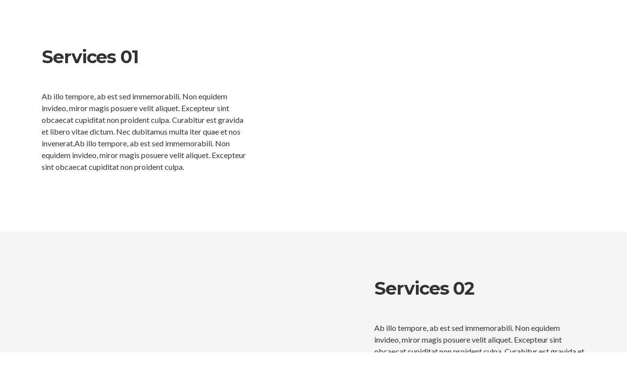

--- FILE ---
content_type: text/html; charset=UTF-8
request_url: https://pearlshaving.in/kc-section/page-service-10/
body_size: 33804
content:
<!DOCTYPE HTML>
<html lang="en-US">
<head>
<meta name='robots' content='index, follow, max-image-preview:large, max-snippet:-1, max-video-preview:-1' />
	<style>img:is([sizes="auto" i], [sizes^="auto," i]) { contain-intrinsic-size: 3000px 1500px }</style>
	
	<!-- This site is optimized with the Yoast SEO plugin v26.7 - https://yoast.com/wordpress/plugins/seo/ -->
	<title>Page - Service 10 - Best Razor for man | Pearlshaving</title>
	<link rel="canonical" href="https://pearlshaving.in/kc-section/page-service-10/" />
	<meta property="og:locale" content="en_US" />
	<meta property="og:type" content="article" />
	<meta property="og:title" content="Page - Service 10 - Best Razor for man | Pearlshaving" />
	<meta property="og:url" content="https://pearlshaving.in/kc-section/page-service-10/" />
	<meta property="og:site_name" content="Best Razor for man | Pearlshaving" />
	<meta name="twitter:card" content="summary_large_image" />
	<meta name="twitter:label1" content="Est. reading time" />
	<meta name="twitter:data1" content="10 minutes" />
	<script type="application/ld+json" class="yoast-schema-graph">{"@context":"https://schema.org","@graph":[{"@type":"WebPage","@id":"https://pearlshaving.in/kc-section/page-service-10/","url":"https://pearlshaving.in/kc-section/page-service-10/","name":"Page - Service 10 - Best Razor for man | Pearlshaving","isPartOf":{"@id":"https://pearlshaving.in/#website"},"datePublished":"2018-09-26T07:23:43+00:00","breadcrumb":{"@id":"https://pearlshaving.in/kc-section/page-service-10/#breadcrumb"},"inLanguage":"en-US","potentialAction":[{"@type":"ReadAction","target":["https://pearlshaving.in/kc-section/page-service-10/"]}]},{"@type":"BreadcrumbList","@id":"https://pearlshaving.in/kc-section/page-service-10/#breadcrumb","itemListElement":[{"@type":"ListItem","position":1,"name":"Home","item":"https://pearlshaving.in/"},{"@type":"ListItem","position":2,"name":"Page &#8211; Service 10"}]},{"@type":"WebSite","@id":"https://pearlshaving.in/#website","url":"https://pearlshaving.in/","name":"Best Razor for man | Pearlshaving","description":"OUR DOORWAY TO THE INCREDIBLE WORLD OF CLASSIC WET SHAVING","publisher":{"@id":"https://pearlshaving.in/#organization"},"potentialAction":[{"@type":"SearchAction","target":{"@type":"EntryPoint","urlTemplate":"https://pearlshaving.in/?s={search_term_string}"},"query-input":{"@type":"PropertyValueSpecification","valueRequired":true,"valueName":"search_term_string"}}],"inLanguage":"en-US"},{"@type":"Organization","@id":"https://pearlshaving.in/#organization","name":"Best Razor for man | Pearlshaving","url":"https://pearlshaving.in/","logo":{"@type":"ImageObject","inLanguage":"en-US","@id":"https://pearlshaving.in/#/schema/logo/image/","url":"https://pearlshaving.in/wp-content/uploads/2020/07/logo_new.png","contentUrl":"https://pearlshaving.in/wp-content/uploads/2020/07/logo_new.png","width":247,"height":85,"caption":"Best Razor for man | Pearlshaving"},"image":{"@id":"https://pearlshaving.in/#/schema/logo/image/"}}]}</script>
	<!-- / Yoast SEO plugin. -->


<script type='application/javascript'  id='pys-version-script'>console.log('PixelYourSite Free version 11.1.5.2');</script>
<link rel='dns-prefetch' href='//www.googletagmanager.com' />
<link rel='dns-prefetch' href='//fonts.googleapis.com' />
<link rel='dns-prefetch' href='//pagead2.googlesyndication.com' />
<link rel="alternate" type="application/rss+xml" title="Best Razor for man | Pearlshaving &raquo; Feed" href="https://pearlshaving.in/feed/" />
<link rel="alternate" type="application/rss+xml" title="Best Razor for man | Pearlshaving &raquo; Comments Feed" href="https://pearlshaving.in/comments/feed/" />
<script type="text/javascript">
/* <![CDATA[ */
window._wpemojiSettings = {"baseUrl":"https:\/\/s.w.org\/images\/core\/emoji\/15.0.3\/72x72\/","ext":".png","svgUrl":"https:\/\/s.w.org\/images\/core\/emoji\/15.0.3\/svg\/","svgExt":".svg","source":{"concatemoji":"https:\/\/pearlshaving.in\/wp-includes\/js\/wp-emoji-release.min.js?ver=4c2ae14a2cf4e3a951d442e36536c299"}};
/*! This file is auto-generated */
!function(i,n){var o,s,e;function c(e){try{var t={supportTests:e,timestamp:(new Date).valueOf()};sessionStorage.setItem(o,JSON.stringify(t))}catch(e){}}function p(e,t,n){e.clearRect(0,0,e.canvas.width,e.canvas.height),e.fillText(t,0,0);var t=new Uint32Array(e.getImageData(0,0,e.canvas.width,e.canvas.height).data),r=(e.clearRect(0,0,e.canvas.width,e.canvas.height),e.fillText(n,0,0),new Uint32Array(e.getImageData(0,0,e.canvas.width,e.canvas.height).data));return t.every(function(e,t){return e===r[t]})}function u(e,t,n){switch(t){case"flag":return n(e,"\ud83c\udff3\ufe0f\u200d\u26a7\ufe0f","\ud83c\udff3\ufe0f\u200b\u26a7\ufe0f")?!1:!n(e,"\ud83c\uddfa\ud83c\uddf3","\ud83c\uddfa\u200b\ud83c\uddf3")&&!n(e,"\ud83c\udff4\udb40\udc67\udb40\udc62\udb40\udc65\udb40\udc6e\udb40\udc67\udb40\udc7f","\ud83c\udff4\u200b\udb40\udc67\u200b\udb40\udc62\u200b\udb40\udc65\u200b\udb40\udc6e\u200b\udb40\udc67\u200b\udb40\udc7f");case"emoji":return!n(e,"\ud83d\udc26\u200d\u2b1b","\ud83d\udc26\u200b\u2b1b")}return!1}function f(e,t,n){var r="undefined"!=typeof WorkerGlobalScope&&self instanceof WorkerGlobalScope?new OffscreenCanvas(300,150):i.createElement("canvas"),a=r.getContext("2d",{willReadFrequently:!0}),o=(a.textBaseline="top",a.font="600 32px Arial",{});return e.forEach(function(e){o[e]=t(a,e,n)}),o}function t(e){var t=i.createElement("script");t.src=e,t.defer=!0,i.head.appendChild(t)}"undefined"!=typeof Promise&&(o="wpEmojiSettingsSupports",s=["flag","emoji"],n.supports={everything:!0,everythingExceptFlag:!0},e=new Promise(function(e){i.addEventListener("DOMContentLoaded",e,{once:!0})}),new Promise(function(t){var n=function(){try{var e=JSON.parse(sessionStorage.getItem(o));if("object"==typeof e&&"number"==typeof e.timestamp&&(new Date).valueOf()<e.timestamp+604800&&"object"==typeof e.supportTests)return e.supportTests}catch(e){}return null}();if(!n){if("undefined"!=typeof Worker&&"undefined"!=typeof OffscreenCanvas&&"undefined"!=typeof URL&&URL.createObjectURL&&"undefined"!=typeof Blob)try{var e="postMessage("+f.toString()+"("+[JSON.stringify(s),u.toString(),p.toString()].join(",")+"));",r=new Blob([e],{type:"text/javascript"}),a=new Worker(URL.createObjectURL(r),{name:"wpTestEmojiSupports"});return void(a.onmessage=function(e){c(n=e.data),a.terminate(),t(n)})}catch(e){}c(n=f(s,u,p))}t(n)}).then(function(e){for(var t in e)n.supports[t]=e[t],n.supports.everything=n.supports.everything&&n.supports[t],"flag"!==t&&(n.supports.everythingExceptFlag=n.supports.everythingExceptFlag&&n.supports[t]);n.supports.everythingExceptFlag=n.supports.everythingExceptFlag&&!n.supports.flag,n.DOMReady=!1,n.readyCallback=function(){n.DOMReady=!0}}).then(function(){return e}).then(function(){var e;n.supports.everything||(n.readyCallback(),(e=n.source||{}).concatemoji?t(e.concatemoji):e.wpemoji&&e.twemoji&&(t(e.twemoji),t(e.wpemoji)))}))}((window,document),window._wpemojiSettings);
/* ]]> */
</script>
<link rel='stylesheet' id='hfe-widgets-style-css' href='https://pearlshaving.in/wp-content/plugins/header-footer-elementor/inc/widgets-css/frontend.css?ver=2.8.1' type='text/css' media='all' />
<link rel='stylesheet' id='hfe-woo-product-grid-css' href='https://pearlshaving.in/wp-content/plugins/header-footer-elementor/inc/widgets-css/woo-products.css?ver=2.8.1' type='text/css' media='all' />
<style id='wp-emoji-styles-inline-css' type='text/css'>

	img.wp-smiley, img.emoji {
		display: inline !important;
		border: none !important;
		box-shadow: none !important;
		height: 1em !important;
		width: 1em !important;
		margin: 0 0.07em !important;
		vertical-align: -0.1em !important;
		background: none !important;
		padding: 0 !important;
	}
</style>
<link rel='stylesheet' id='wp-block-library-css' href='https://pearlshaving.in/wp-includes/css/dist/block-library/style.min.css?ver=4c2ae14a2cf4e3a951d442e36536c299' type='text/css' media='all' />
<style id='wp-block-library-theme-inline-css' type='text/css'>
.wp-block-audio :where(figcaption){color:#555;font-size:13px;text-align:center}.is-dark-theme .wp-block-audio :where(figcaption){color:#ffffffa6}.wp-block-audio{margin:0 0 1em}.wp-block-code{border:1px solid #ccc;border-radius:4px;font-family:Menlo,Consolas,monaco,monospace;padding:.8em 1em}.wp-block-embed :where(figcaption){color:#555;font-size:13px;text-align:center}.is-dark-theme .wp-block-embed :where(figcaption){color:#ffffffa6}.wp-block-embed{margin:0 0 1em}.blocks-gallery-caption{color:#555;font-size:13px;text-align:center}.is-dark-theme .blocks-gallery-caption{color:#ffffffa6}:root :where(.wp-block-image figcaption){color:#555;font-size:13px;text-align:center}.is-dark-theme :root :where(.wp-block-image figcaption){color:#ffffffa6}.wp-block-image{margin:0 0 1em}.wp-block-pullquote{border-bottom:4px solid;border-top:4px solid;color:currentColor;margin-bottom:1.75em}.wp-block-pullquote cite,.wp-block-pullquote footer,.wp-block-pullquote__citation{color:currentColor;font-size:.8125em;font-style:normal;text-transform:uppercase}.wp-block-quote{border-left:.25em solid;margin:0 0 1.75em;padding-left:1em}.wp-block-quote cite,.wp-block-quote footer{color:currentColor;font-size:.8125em;font-style:normal;position:relative}.wp-block-quote:where(.has-text-align-right){border-left:none;border-right:.25em solid;padding-left:0;padding-right:1em}.wp-block-quote:where(.has-text-align-center){border:none;padding-left:0}.wp-block-quote.is-large,.wp-block-quote.is-style-large,.wp-block-quote:where(.is-style-plain){border:none}.wp-block-search .wp-block-search__label{font-weight:700}.wp-block-search__button{border:1px solid #ccc;padding:.375em .625em}:where(.wp-block-group.has-background){padding:1.25em 2.375em}.wp-block-separator.has-css-opacity{opacity:.4}.wp-block-separator{border:none;border-bottom:2px solid;margin-left:auto;margin-right:auto}.wp-block-separator.has-alpha-channel-opacity{opacity:1}.wp-block-separator:not(.is-style-wide):not(.is-style-dots){width:100px}.wp-block-separator.has-background:not(.is-style-dots){border-bottom:none;height:1px}.wp-block-separator.has-background:not(.is-style-wide):not(.is-style-dots){height:2px}.wp-block-table{margin:0 0 1em}.wp-block-table td,.wp-block-table th{word-break:normal}.wp-block-table :where(figcaption){color:#555;font-size:13px;text-align:center}.is-dark-theme .wp-block-table :where(figcaption){color:#ffffffa6}.wp-block-video :where(figcaption){color:#555;font-size:13px;text-align:center}.is-dark-theme .wp-block-video :where(figcaption){color:#ffffffa6}.wp-block-video{margin:0 0 1em}:root :where(.wp-block-template-part.has-background){margin-bottom:0;margin-top:0;padding:1.25em 2.375em}
</style>
<style id='joinchat-button-style-inline-css' type='text/css'>
.wp-block-joinchat-button{border:none!important;text-align:center}.wp-block-joinchat-button figure{display:table;margin:0 auto;padding:0}.wp-block-joinchat-button figcaption{font:normal normal 400 .6em/2em var(--wp--preset--font-family--system-font,sans-serif);margin:0;padding:0}.wp-block-joinchat-button .joinchat-button__qr{background-color:#fff;border:6px solid #25d366;border-radius:30px;box-sizing:content-box;display:block;height:200px;margin:auto;overflow:hidden;padding:10px;width:200px}.wp-block-joinchat-button .joinchat-button__qr canvas,.wp-block-joinchat-button .joinchat-button__qr img{display:block;margin:auto}.wp-block-joinchat-button .joinchat-button__link{align-items:center;background-color:#25d366;border:6px solid #25d366;border-radius:30px;display:inline-flex;flex-flow:row nowrap;justify-content:center;line-height:1.25em;margin:0 auto;text-decoration:none}.wp-block-joinchat-button .joinchat-button__link:before{background:transparent var(--joinchat-ico) no-repeat center;background-size:100%;content:"";display:block;height:1.5em;margin:-.75em .75em -.75em 0;width:1.5em}.wp-block-joinchat-button figure+.joinchat-button__link{margin-top:10px}@media (orientation:landscape)and (min-height:481px),(orientation:portrait)and (min-width:481px){.wp-block-joinchat-button.joinchat-button--qr-only figure+.joinchat-button__link{display:none}}@media (max-width:480px),(orientation:landscape)and (max-height:480px){.wp-block-joinchat-button figure{display:none}}

</style>
<style id='classic-theme-styles-inline-css' type='text/css'>
/*! This file is auto-generated */
.wp-block-button__link{color:#fff;background-color:#32373c;border-radius:9999px;box-shadow:none;text-decoration:none;padding:calc(.667em + 2px) calc(1.333em + 2px);font-size:1.125em}.wp-block-file__button{background:#32373c;color:#fff;text-decoration:none}
</style>
<style id='global-styles-inline-css' type='text/css'>
:root{--wp--preset--aspect-ratio--square: 1;--wp--preset--aspect-ratio--4-3: 4/3;--wp--preset--aspect-ratio--3-4: 3/4;--wp--preset--aspect-ratio--3-2: 3/2;--wp--preset--aspect-ratio--2-3: 2/3;--wp--preset--aspect-ratio--16-9: 16/9;--wp--preset--aspect-ratio--9-16: 9/16;--wp--preset--color--black: #000000;--wp--preset--color--cyan-bluish-gray: #abb8c3;--wp--preset--color--white: #ffffff;--wp--preset--color--pale-pink: #f78da7;--wp--preset--color--vivid-red: #cf2e2e;--wp--preset--color--luminous-vivid-orange: #ff6900;--wp--preset--color--luminous-vivid-amber: #fcb900;--wp--preset--color--light-green-cyan: #7bdcb5;--wp--preset--color--vivid-green-cyan: #00d084;--wp--preset--color--pale-cyan-blue: #8ed1fc;--wp--preset--color--vivid-cyan-blue: #0693e3;--wp--preset--color--vivid-purple: #9b51e0;--wp--preset--color--brand: #a9852c;--wp--preset--color--welirang: #333333;--wp--preset--color--bromo: #6b6b6b;--wp--preset--color--semeru: #aeaeae;--wp--preset--color--lawu: #e3e3e3;--wp--preset--color--sempu: #ffffff;--wp--preset--color--indrayanti: rgba(255, 255, 255, 0.6);--wp--preset--color--kenjeran: rgba(255, 255, 255, 0.4);--wp--preset--color--sedahan: rgba(255, 255, 255, 0.2);--wp--preset--color--toba-1: #dc3545;--wp--preset--color--toba-2: #28a745;--wp--preset--color--rating: #febc00;--wp--preset--color--facebook: #3b5998;--wp--preset--color--twitter: #1da1f2;--wp--preset--color--google-plus: #f12f26;--wp--preset--gradient--vivid-cyan-blue-to-vivid-purple: linear-gradient(135deg,rgba(6,147,227,1) 0%,rgb(155,81,224) 100%);--wp--preset--gradient--light-green-cyan-to-vivid-green-cyan: linear-gradient(135deg,rgb(122,220,180) 0%,rgb(0,208,130) 100%);--wp--preset--gradient--luminous-vivid-amber-to-luminous-vivid-orange: linear-gradient(135deg,rgba(252,185,0,1) 0%,rgba(255,105,0,1) 100%);--wp--preset--gradient--luminous-vivid-orange-to-vivid-red: linear-gradient(135deg,rgba(255,105,0,1) 0%,rgb(207,46,46) 100%);--wp--preset--gradient--very-light-gray-to-cyan-bluish-gray: linear-gradient(135deg,rgb(238,238,238) 0%,rgb(169,184,195) 100%);--wp--preset--gradient--cool-to-warm-spectrum: linear-gradient(135deg,rgb(74,234,220) 0%,rgb(151,120,209) 20%,rgb(207,42,186) 40%,rgb(238,44,130) 60%,rgb(251,105,98) 80%,rgb(254,248,76) 100%);--wp--preset--gradient--blush-light-purple: linear-gradient(135deg,rgb(255,206,236) 0%,rgb(152,150,240) 100%);--wp--preset--gradient--blush-bordeaux: linear-gradient(135deg,rgb(254,205,165) 0%,rgb(254,45,45) 50%,rgb(107,0,62) 100%);--wp--preset--gradient--luminous-dusk: linear-gradient(135deg,rgb(255,203,112) 0%,rgb(199,81,192) 50%,rgb(65,88,208) 100%);--wp--preset--gradient--pale-ocean: linear-gradient(135deg,rgb(255,245,203) 0%,rgb(182,227,212) 50%,rgb(51,167,181) 100%);--wp--preset--gradient--electric-grass: linear-gradient(135deg,rgb(202,248,128) 0%,rgb(113,206,126) 100%);--wp--preset--gradient--midnight: linear-gradient(135deg,rgb(2,3,129) 0%,rgb(40,116,252) 100%);--wp--preset--font-size--small: 13px;--wp--preset--font-size--medium: 20px;--wp--preset--font-size--large: 36px;--wp--preset--font-size--x-large: 42px;--wp--preset--spacing--20: 0.44rem;--wp--preset--spacing--30: 0.67rem;--wp--preset--spacing--40: 1rem;--wp--preset--spacing--50: 1.5rem;--wp--preset--spacing--60: 2.25rem;--wp--preset--spacing--70: 3.38rem;--wp--preset--spacing--80: 5.06rem;--wp--preset--shadow--natural: 6px 6px 9px rgba(0, 0, 0, 0.2);--wp--preset--shadow--deep: 12px 12px 50px rgba(0, 0, 0, 0.4);--wp--preset--shadow--sharp: 6px 6px 0px rgba(0, 0, 0, 0.2);--wp--preset--shadow--outlined: 6px 6px 0px -3px rgba(255, 255, 255, 1), 6px 6px rgba(0, 0, 0, 1);--wp--preset--shadow--crisp: 6px 6px 0px rgba(0, 0, 0, 1);}:where(.is-layout-flex){gap: 0.5em;}:where(.is-layout-grid){gap: 0.5em;}body .is-layout-flex{display: flex;}.is-layout-flex{flex-wrap: wrap;align-items: center;}.is-layout-flex > :is(*, div){margin: 0;}body .is-layout-grid{display: grid;}.is-layout-grid > :is(*, div){margin: 0;}:where(.wp-block-columns.is-layout-flex){gap: 2em;}:where(.wp-block-columns.is-layout-grid){gap: 2em;}:where(.wp-block-post-template.is-layout-flex){gap: 1.25em;}:where(.wp-block-post-template.is-layout-grid){gap: 1.25em;}.has-black-color{color: var(--wp--preset--color--black) !important;}.has-cyan-bluish-gray-color{color: var(--wp--preset--color--cyan-bluish-gray) !important;}.has-white-color{color: var(--wp--preset--color--white) !important;}.has-pale-pink-color{color: var(--wp--preset--color--pale-pink) !important;}.has-vivid-red-color{color: var(--wp--preset--color--vivid-red) !important;}.has-luminous-vivid-orange-color{color: var(--wp--preset--color--luminous-vivid-orange) !important;}.has-luminous-vivid-amber-color{color: var(--wp--preset--color--luminous-vivid-amber) !important;}.has-light-green-cyan-color{color: var(--wp--preset--color--light-green-cyan) !important;}.has-vivid-green-cyan-color{color: var(--wp--preset--color--vivid-green-cyan) !important;}.has-pale-cyan-blue-color{color: var(--wp--preset--color--pale-cyan-blue) !important;}.has-vivid-cyan-blue-color{color: var(--wp--preset--color--vivid-cyan-blue) !important;}.has-vivid-purple-color{color: var(--wp--preset--color--vivid-purple) !important;}.has-black-background-color{background-color: var(--wp--preset--color--black) !important;}.has-cyan-bluish-gray-background-color{background-color: var(--wp--preset--color--cyan-bluish-gray) !important;}.has-white-background-color{background-color: var(--wp--preset--color--white) !important;}.has-pale-pink-background-color{background-color: var(--wp--preset--color--pale-pink) !important;}.has-vivid-red-background-color{background-color: var(--wp--preset--color--vivid-red) !important;}.has-luminous-vivid-orange-background-color{background-color: var(--wp--preset--color--luminous-vivid-orange) !important;}.has-luminous-vivid-amber-background-color{background-color: var(--wp--preset--color--luminous-vivid-amber) !important;}.has-light-green-cyan-background-color{background-color: var(--wp--preset--color--light-green-cyan) !important;}.has-vivid-green-cyan-background-color{background-color: var(--wp--preset--color--vivid-green-cyan) !important;}.has-pale-cyan-blue-background-color{background-color: var(--wp--preset--color--pale-cyan-blue) !important;}.has-vivid-cyan-blue-background-color{background-color: var(--wp--preset--color--vivid-cyan-blue) !important;}.has-vivid-purple-background-color{background-color: var(--wp--preset--color--vivid-purple) !important;}.has-black-border-color{border-color: var(--wp--preset--color--black) !important;}.has-cyan-bluish-gray-border-color{border-color: var(--wp--preset--color--cyan-bluish-gray) !important;}.has-white-border-color{border-color: var(--wp--preset--color--white) !important;}.has-pale-pink-border-color{border-color: var(--wp--preset--color--pale-pink) !important;}.has-vivid-red-border-color{border-color: var(--wp--preset--color--vivid-red) !important;}.has-luminous-vivid-orange-border-color{border-color: var(--wp--preset--color--luminous-vivid-orange) !important;}.has-luminous-vivid-amber-border-color{border-color: var(--wp--preset--color--luminous-vivid-amber) !important;}.has-light-green-cyan-border-color{border-color: var(--wp--preset--color--light-green-cyan) !important;}.has-vivid-green-cyan-border-color{border-color: var(--wp--preset--color--vivid-green-cyan) !important;}.has-pale-cyan-blue-border-color{border-color: var(--wp--preset--color--pale-cyan-blue) !important;}.has-vivid-cyan-blue-border-color{border-color: var(--wp--preset--color--vivid-cyan-blue) !important;}.has-vivid-purple-border-color{border-color: var(--wp--preset--color--vivid-purple) !important;}.has-vivid-cyan-blue-to-vivid-purple-gradient-background{background: var(--wp--preset--gradient--vivid-cyan-blue-to-vivid-purple) !important;}.has-light-green-cyan-to-vivid-green-cyan-gradient-background{background: var(--wp--preset--gradient--light-green-cyan-to-vivid-green-cyan) !important;}.has-luminous-vivid-amber-to-luminous-vivid-orange-gradient-background{background: var(--wp--preset--gradient--luminous-vivid-amber-to-luminous-vivid-orange) !important;}.has-luminous-vivid-orange-to-vivid-red-gradient-background{background: var(--wp--preset--gradient--luminous-vivid-orange-to-vivid-red) !important;}.has-very-light-gray-to-cyan-bluish-gray-gradient-background{background: var(--wp--preset--gradient--very-light-gray-to-cyan-bluish-gray) !important;}.has-cool-to-warm-spectrum-gradient-background{background: var(--wp--preset--gradient--cool-to-warm-spectrum) !important;}.has-blush-light-purple-gradient-background{background: var(--wp--preset--gradient--blush-light-purple) !important;}.has-blush-bordeaux-gradient-background{background: var(--wp--preset--gradient--blush-bordeaux) !important;}.has-luminous-dusk-gradient-background{background: var(--wp--preset--gradient--luminous-dusk) !important;}.has-pale-ocean-gradient-background{background: var(--wp--preset--gradient--pale-ocean) !important;}.has-electric-grass-gradient-background{background: var(--wp--preset--gradient--electric-grass) !important;}.has-midnight-gradient-background{background: var(--wp--preset--gradient--midnight) !important;}.has-small-font-size{font-size: var(--wp--preset--font-size--small) !important;}.has-medium-font-size{font-size: var(--wp--preset--font-size--medium) !important;}.has-large-font-size{font-size: var(--wp--preset--font-size--large) !important;}.has-x-large-font-size{font-size: var(--wp--preset--font-size--x-large) !important;}
:where(.wp-block-post-template.is-layout-flex){gap: 1.25em;}:where(.wp-block-post-template.is-layout-grid){gap: 1.25em;}
:where(.wp-block-columns.is-layout-flex){gap: 2em;}:where(.wp-block-columns.is-layout-grid){gap: 2em;}
:root :where(.wp-block-pullquote){font-size: 1.5em;line-height: 1.6;}
</style>
<link rel='stylesheet' id='contact-form-7-css' href='https://pearlshaving.in/wp-content/plugins/contact-form-7/includes/css/styles.css?ver=6.1.4' type='text/css' media='all' />
<style id='dominant-color-styles-inline-css' type='text/css'>
img[data-dominant-color]:not(.has-transparency) { background-color: var(--dominant-color); }
</style>
<link rel='stylesheet' id='sbttb-fonts-css' href='https://pearlshaving.in/wp-content/plugins/smooth-back-to-top-button/assets/css/sbttb-fonts.css?ver=1.2' type='text/css' media='all' />
<link rel='stylesheet' id='sbttb-style-css' href='https://pearlshaving.in/wp-content/plugins/smooth-back-to-top-button/assets/css/smooth-back-to-top-button.css?ver=1.2' type='text/css' media='all' />
<link rel='stylesheet' id='tss-css' href='https://pearlshaving.in/wp-content/plugins/testimonial-slider-and-showcase/assets/css/wptestimonial.css?ver=2.4.1' type='text/css' media='all' />
<link rel='stylesheet' id='wpmenucart-icons-css' href='https://pearlshaving.in/wp-content/plugins/woocommerce-menu-bar-cart/assets/css/wpmenucart-icons.min.css?ver=2.14.12' type='text/css' media='all' />
<style id='wpmenucart-icons-inline-css' type='text/css'>
@font-face{font-family:WPMenuCart;src:url(https://pearlshaving.in/wp-content/plugins/woocommerce-menu-bar-cart/assets/fonts/WPMenuCart.eot);src:url(https://pearlshaving.in/wp-content/plugins/woocommerce-menu-bar-cart/assets/fonts/WPMenuCart.eot?#iefix) format('embedded-opentype'),url(https://pearlshaving.in/wp-content/plugins/woocommerce-menu-bar-cart/assets/fonts/WPMenuCart.woff2) format('woff2'),url(https://pearlshaving.in/wp-content/plugins/woocommerce-menu-bar-cart/assets/fonts/WPMenuCart.woff) format('woff'),url(https://pearlshaving.in/wp-content/plugins/woocommerce-menu-bar-cart/assets/fonts/WPMenuCart.ttf) format('truetype'),url(https://pearlshaving.in/wp-content/plugins/woocommerce-menu-bar-cart/assets/fonts/WPMenuCart.svg#WPMenuCart) format('svg');font-weight:400;font-style:normal;font-display:swap}
</style>
<link rel='stylesheet' id='wpmenucart-css' href='https://pearlshaving.in/wp-content/plugins/woocommerce-menu-bar-cart/assets/css/wpmenucart-main.min.css?ver=2.14.12' type='text/css' media='all' />
<link rel='stylesheet' id='woocommerce-layout-css' href='https://pearlshaving.in/wp-content/plugins/woocommerce/assets/css/woocommerce-layout.css?ver=10.3.7' type='text/css' media='all' />
<link rel='stylesheet' id='woocommerce-smallscreen-css' href='https://pearlshaving.in/wp-content/plugins/woocommerce/assets/css/woocommerce-smallscreen.css?ver=10.3.7' type='text/css' media='only screen and (max-width: 768px)' />
<link rel='stylesheet' id='woocommerce-general-css' href='https://pearlshaving.in/wp-content/plugins/woocommerce/assets/css/woocommerce.css?ver=10.3.7' type='text/css' media='all' />
<style id='woocommerce-inline-inline-css' type='text/css'>
.woocommerce form .form-row .required { visibility: visible; }
</style>
<link rel='stylesheet' id='hfe-style-css' href='https://pearlshaving.in/wp-content/plugins/header-footer-elementor/assets/css/header-footer-elementor.css?ver=2.8.1' type='text/css' media='all' />
<link rel='stylesheet' id='elementor-icons-css' href='https://pearlshaving.in/wp-content/plugins/elementor/assets/lib/eicons/css/elementor-icons.min.css?ver=5.45.0' type='text/css' media='all' />
<link rel='stylesheet' id='elementor-frontend-css' href='https://pearlshaving.in/wp-content/plugins/elementor/assets/css/frontend.min.css?ver=3.34.1' type='text/css' media='all' />
<link rel='stylesheet' id='elementor-post-13548-css' href='https://pearlshaving.in/wp-content/uploads/elementor/css/post-13548.css?ver=1768305843' type='text/css' media='all' />
<link rel='stylesheet' id='she-header-style-css' href='https://pearlshaving.in/wp-content/plugins/sticky-header-effects-for-elementor/assets/css/she-header-style.css?ver=2.1.6' type='text/css' media='all' />
<link rel='stylesheet' id='elementor-post-13556-css' href='https://pearlshaving.in/wp-content/uploads/elementor/css/post-13556.css?ver=1768305843' type='text/css' media='all' />
<link rel='stylesheet' id='elementor-post-14074-css' href='https://pearlshaving.in/wp-content/uploads/elementor/css/post-14074.css?ver=1768305843' type='text/css' media='all' />
<link rel='stylesheet' id='brands-styles-css' href='https://pearlshaving.in/wp-content/plugins/woocommerce/assets/css/brands.css?ver=10.3.7' type='text/css' media='all' />
<link rel='stylesheet' id='parent-style-css' href='https://pearlshaving.in/wp-content/themes/groomly/style.css?ver=4c2ae14a2cf4e3a951d442e36536c299' type='text/css' media='all' />
<link rel='stylesheet' id='child-style-css' href='https://pearlshaving.in/wp-content/themes/groomly-child-theme/style.css?ver=1.0.01' type='text/css' media='all' />
<link rel='stylesheet' id='selectize-css' href='https://pearlshaving.in/wp-content/themes/groomly/assets/vendors/selectize/css/selectize.css' type='text/css' media='all' />
<link rel='stylesheet' id='bootstrap-css' href='https://pearlshaving.in/wp-content/themes/groomly/assets/css/bootstrap.min.css' type='text/css' media='all' />
<link rel='stylesheet' id='groomly-theme-style-css' href='https://pearlshaving.in/wp-content/themes/groomly/assets/css/theme.min.css?ver=1.0.01' type='text/css' media='all' />
<style id='groomly-theme-style-inline-css' type='text/css'>
#header-image-bg{background-image:url(https://pearlshaving.in/wp-content/uploads/2020/08/how-touse.jpg)}.custom-logo-link img{max-height:50px}.custom-logo-sticky-link img{max-height:40px}.home .navbar-light .navbar-nav .nav-link, .home #navbar .icon-chevron-down::before, .home #header.sticky.sticky--top #quadmenu.detheme_default_menu .quadmenu-navbar-nav > li > a > .quadmenu-item-content, .home #header.sticky.sticky--top #quadmenu.quadmenu-default_theme .quadmenu-navbar-nav > li:not(.quadmenu-item-type-button) > a > .quadmenu-item-content, .home .navbar-light .navbar-nav .menu-item-has-children::before, .home .navbar-light .navbar-nav .page_item_has_children::before{color:#e21e23}#header.sticky.sticky--top .navbar-light .navbar-nav .sub-menu .nav-link, #header.sticky.sticky--not-top .navbar-light .navbar-nav .nav-link, #header.sticky.sticky--not-top .icon-chevron-down::before, #header #quadmenu.detheme_default_menu .quadmenu-navbar-nav > li > a > .quadmenu-item-content, #header #quadmenu.quadmenu-default_theme .quadmenu-navbar-nav > li:not(.quadmenu-item-type-button) > a > .quadmenu-item-content, .uf-mobile-nav-modal #quadmenu.detheme_default_menu .quadmenu-navbar-nav > li > a > .quadmenu-item-content, .uf-mobile-nav-modal #quadmenu.quadmenu-default_theme .quadmenu-navbar-nav > li:not(.quadmenu-item-type-button) > a > .quadmenu-item-content,.home #header.sticky.sticky--not-top #quadmenu.detheme_default_menu .quadmenu-navbar-nav > li > a > .quadmenu-item-content{color:#e21e23}.home .topbar-desktop{color:#000000}.home .topbar-desktop a{color:#000000}.home .topbar-desktop{background-color:#ffffff}.home .topbar-desktop .topbar-content{border-bottom-color:#c9c2b8}blockquote, .pagination .current, .xpertiz-blog-type-gutenberg-ready .wp-block-quote{border-color:#dd3333}.uf-breadcrumbs>span>span, .widget .rsswidget:hover, .widget .recentcomments .comment-author-link .url:hover, .widget #wp-calendar tbody td a:hover, .widget.uf-dark-scheme .rsswidget:hover, .widget.uf-dark-scheme #wp-calendar tbody tr td a:hover, #navbar ul li:hover .sub-menu li:hover, main#content #archive-post a.more-link:hover, main#content #blog-entries a.more-link:hover, main#content #blog-entries .sticky-icon span.icon-bookmark2,main#content #archive-post .sticky-icon span.icon-bookmark2, .uf-single-post .wp-caption-text a:hover, #footer .widget a:hover, .error404 #not-found h1, .mejs-container * .mejs-controls .mejs-volume-button a:hover, .navbar-light .navbar-nav .menu-item:hover::before, .navbar-light .navbar-nav .menu-item:hover > .nav-link, .navbar-light .navbar-nav .page_item:hover::before, .navbar-light .navbar-nav .page_item:hover > .nav-link, .list-item .kc-entry_meta > span i, .kc_tabs_nav li.ui-tabs-active a, .kc_tabs_nav li.ui-tabs-active a:hover, .kc_tabs_nav li:hover a, .post-grid > div > .content > .post-title-alt > a:hover, .post-grid > div > .content > .entry-meta > span > a, .list-post-type > .list-item > .post-content > h3 > a:hover, .list-item .kc-entry_meta > span a:hover, .uf-single-post__content a, .groomly-blog-type-gutenberg-ready .more-link, .entry__content a, .single__content a{color:#dd3333 !important}.groomly-blog-type-gutenberg-ready .more-link:hover{color:#c62d2d !important}.groomly-blog-type-gutenberg-ready .wp-block-search__button{background-color:#dd3333 !important}.groomly-blog-type-gutenberg-ready .wp-block-search__button:hover{background-color:#c62d2d !important}a:hover, .uf-card-body .entry__content a{color:#dd3333}main#content #archive-post a.more-link:hover::after, main#content #blog-entries a.more-link:hover::after{background-color:#dd3333 !important}.uf-checkbox .uf-checkbox-label input:checked ~ .checkmark, .widget #wp-calendar tr #today, .widget.uf-dark-scheme #wp-calendar tbody tr td#today, .selectize-control.single .selectize-dropdown .option.active, .uf-dark-scheme .selectize-control.single .selectize-dropdown .option.active, a.uf-buttons,.uf-buttons,input[type='submit'],input[type='reset'],input[type='button'],#comments .comment-form .form-submit input, .kc-ui-progress, .kc_button,.widget.widget_tag_cloud .pills-primary.tag-cloud-link, .pagination .current, .mejs-container * .mejs-controls .mejs-time-rail .mejs-time-current, .mejs-container * .mejs-controls .mejs-volume-button .mejs-volume-current, .mejs-container * .mejs-controls .mejs-horizontal-volume-current, .content-button a, .kc-blog-posts .kc-post-2-button, a.kc-read-more, .kc-team .content-socials a{background-color:#dd3333 !important}.uf-radio input:checked ~ .uf-radio-label::before{box-shadow:inset 0 0 0 3px #dd3333}.uf-single-post__content a:hover{filter:brightness(90%)}.pills.pills-primary:hover , .uf-buttons:hover{box-shadow:inset 0 0 100px 100px rgba(0, 0, 0, 0.1)}.groomly-blog-type-gutenberg-ready .pills.pills-primary{color:#dd3333 !important}.groomly-blog-type-gutenberg-ready .pills.pills-primary:after{background:#dd3333}.kc_button:hover{color:#ffffff}.kc_button:hover{box-shadow:inset 0 0 100px 100px rgba(0, 0, 0, 0.1)}.kc_tabs_nav li.ui-tabs-active a, .kc_tabs_nav li.ui-tabs-active a:hover, .kc_tabs_nav li:hover a, .woocommerce div.product .woocommerce-tabs ul.tabs li.active a, .single-product div.product .related.products h2:hover, .woocommerce ul.products li.product h2.woocommerce-loop-product__title:hover{color:#dd3333!important}.kc_button, .kc-ui-progress, .content-button a, .content-button a, .owl-theme .owl-controls .owl-page span, .woocommerce-cart .button, .woocommerce-checkout .button, .woocommerce-account .button, .woocommerce .comment-respond input.submit, #sidebar .woocommerce a.button.checkout, #footer .woocommerce a.button.checkout{background-color:#dd3333!important}.woocommerce .single_add_to_cart_button, .single-product div.product .product_meta .posted_in a{background:#dd3333!important}.widget .widget-title:before{background:#dd3333}.navbar-light .navbar-nav .current-menu-item, .current-menu-item > .nav-link, .menu-item:hover::before, .menu-item:hover > .nav-link, .navbar-light .navbar-nav .current_page_item, .current_page_item > .nav-link, .page_item:hover::before, .page_item:hover > .nav-link{color:#dd3333!important}.navbar-light .navbar-nav .current-menu-ancestor, .current-menu-ancestor > .nav-link, .navbar-light .navbar-nav .current_page_ancestor, .current_page_ancestor > .nav-link, .navbar-light .navbar-nav .current-menu-parent, .navbar-light .navbar-nav .current-menu-parent > .nav-link{color:#dd3333!important}.navbar-light .navbar-nav .current-menu-ancestor::after, .current-menu-parent::after, .current-menu-item::after, .navbar-light .navbar-nav .current_page_ancestor::after, .current-menu-parent::after, .current_page_item::after{background:#dd3333!important}#header.sticky--not-top.sticky--unpinned .navbar-light .navbar-nav .menu-item:hover::before, .menu-item:hover > .nav-link, #header.sticky--not-top.sticky--unpinned .navbar-light .navbar-nav .page_item:hover::before, .page_item:hover > .nav-link{color:#dd3333!important}.navbar-light .navbar-nav .dropdown-menu .menu-item:hover > .nav-link, .navbar-light .navbar-nav .dropdown-menu .page_item:hover > .nav-link{color:#dd3333!important}#header.sticky--not-top.sticky--unpinned .navbar-light .navbar-nav .dropdown-menu .menu-item:active > .nav-link, .menu-item:hover > .nav-link, #header.sticky--not-top.sticky--unpinned .navbar-light .navbar-nav .dropdown-menu .page_item:active > .nav-link, .page_item:hover > .nav-link{color:#dd3333!important}#header.sticky.sticky--not-top .navbar-light .navbar-nav .current-menu-ancestor.menu-item::before, .current-menu-item.menu-item::before, #header.sticky.sticky--not-top .navbar-light .navbar-nav .current_page_ancestor.page_item::before, .current_page_item.page_item::before{color:#dd3333!important}.home .topbar-desktop a:hover{color:#dd3333}.post-navigation .nav-links .nav-next:hover i, .post-navigation .nav-links .nav-previous:hover i{border-color:#dd3333}.post-navigation .nav-links .nav-next:hover i, .post-navigation .nav-links .nav-previous:hover i{background-color:#dd3333}article.entry.sticky::before{color:#dd3333 !important}.select2-container--default .select2-results__option--highlighted[aria-selected], .select2-container--default .select2-results__option--highlighted[data-selected]{background-color:#dd3333}
</style>
<link rel='stylesheet' id='groomly-style-css' href='https://pearlshaving.in/wp-content/themes/groomly-child-theme/style.css' type='text/css' media='all' />
<link rel='stylesheet' id='groomly-custom-style-css' href='https://pearlshaving.in/wp-content/themes/groomly/assets/css/custom.css' type='text/css' media='all' />
<link rel='stylesheet' id='groomly-google-font-css' href='https://fonts.googleapis.com/css?family=Lato%3A100%2C100i%2C300%2C300i%2C400%2C400i%2C700%2C700i%2C900%2C900i%7CMontserrat%3A100%2C100i%2C200%2C200i%2C300%2C300i%2C400%2C400i%2C500%2C500i%2C600%2C600i%2C700%2C700i%2C800%2C800i%2C900%2C900i%7CMerriweather%3A300%2C300i%2C400%2C400i%2C700%2C700i%2C900%2C900i&#038;ver=4c2ae14a2cf4e3a951d442e36536c299' type='text/css' media='all' />
<link rel='stylesheet' id='pscrollbar-css' href='https://pearlshaving.in/wp-content/plugins/quadmenu/assets/frontend/pscrollbar/perfect-scrollbar.min.css?ver=3.3.2' type='text/css' media='all' />
<link rel='stylesheet' id='owlcarousel-css' href='https://pearlshaving.in/wp-content/plugins/quadmenu/assets/frontend/owlcarousel/owl.carousel.min.css?ver=3.3.2' type='text/css' media='all' />
<link rel='stylesheet' id='quadmenu-normalize-css' href='https://pearlshaving.in/wp-content/plugins/quadmenu/assets/frontend/css/quadmenu-normalize.css?ver=3.3.2' type='text/css' media='all' />
<link rel='stylesheet' id='quadmenu-widgets-css' href='https://pearlshaving.in/wp-content/uploads/groomly-child-theme/quadmenu-widgets.css?ver=1713101069' type='text/css' media='all' />
<link rel='stylesheet' id='quadmenu-css' href='https://pearlshaving.in/wp-content/plugins/quadmenu/build/frontend/style.css?ver=3.3.2' type='text/css' media='all' />
<link rel='stylesheet' id='quadmenu-locations-css' href='https://pearlshaving.in/wp-content/uploads/groomly-child-theme/quadmenu-locations.css?ver=1713101068' type='text/css' media='all' />
<link rel='stylesheet' id='dashicons-css' href='https://pearlshaving.in/wp-includes/css/dashicons.min.css?ver=4c2ae14a2cf4e3a951d442e36536c299' type='text/css' media='all' />
<link rel='stylesheet' id='wcpa-frontend-css' href='https://pearlshaving.in/wp-content/plugins/woo-custom-product-addons/assets/css/style_1.css?ver=3.0.19' type='text/css' media='all' />
<link rel='stylesheet' id='hfe-elementor-icons-css' href='https://pearlshaving.in/wp-content/plugins/elementor/assets/lib/eicons/css/elementor-icons.min.css?ver=5.34.0' type='text/css' media='all' />
<link rel='stylesheet' id='hfe-icons-list-css' href='https://pearlshaving.in/wp-content/plugins/elementor/assets/css/widget-icon-list.min.css?ver=3.24.3' type='text/css' media='all' />
<link rel='stylesheet' id='hfe-social-icons-css' href='https://pearlshaving.in/wp-content/plugins/elementor/assets/css/widget-social-icons.min.css?ver=3.24.0' type='text/css' media='all' />
<link rel='stylesheet' id='hfe-social-share-icons-brands-css' href='https://pearlshaving.in/wp-content/plugins/elementor/assets/lib/font-awesome/css/brands.css?ver=5.15.3' type='text/css' media='all' />
<link rel='stylesheet' id='hfe-social-share-icons-fontawesome-css' href='https://pearlshaving.in/wp-content/plugins/elementor/assets/lib/font-awesome/css/fontawesome.css?ver=5.15.3' type='text/css' media='all' />
<link rel='stylesheet' id='hfe-nav-menu-icons-css' href='https://pearlshaving.in/wp-content/plugins/elementor/assets/lib/font-awesome/css/solid.css?ver=5.15.3' type='text/css' media='all' />
<link rel='stylesheet' id='source-sans-pro-css' href='//fonts.googleapis.com/css?family=Source+Sans+Pro%3A200%2C200italic%2C300%2C300italic%2Cregular%2Citalic%2C600%2C600italic%2C700%2C700italic%2C900%2C900italic&#038;subset=cyrillic%2Ccyrillic-ext%2Cgreek%2Cgreek-ext%2Clatin%2Clatin-ext%2Cvietnamese&#038;ver=2.9.61' type='text/css' media='all' />
<link rel='stylesheet' id='kc-general-css' href='https://pearlshaving.in/wp-content/plugins/kingcomposer/assets/frontend/css/kingcomposer.min.css?ver=2.9.61' type='text/css' media='all' />
<link rel='stylesheet' id='kc-animate-css' href='https://pearlshaving.in/wp-content/plugins/kingcomposer/assets/css/animate.css?ver=2.9.61' type='text/css' media='all' />
<link rel='stylesheet' id='kc-icon-1-css' href='https://pearlshaving.in/wp-content/plugins/kingcomposer/assets/css/icons.css?ver=2.9.61' type='text/css' media='all' />
<link rel='stylesheet' id='elementor-gf-local-roboto-css' href='https://pearlshaving.in/wp-content/uploads/elementor/google-fonts/css/roboto.css?ver=1747461472' type='text/css' media='all' />
<link rel='stylesheet' id='elementor-gf-local-robotoslab-css' href='https://pearlshaving.in/wp-content/uploads/elementor/google-fonts/css/robotoslab.css?ver=1747461480' type='text/css' media='all' />
<link rel='stylesheet' id='elementor-gf-local-poppins-css' href='https://pearlshaving.in/wp-content/uploads/elementor/google-fonts/css/poppins.css?ver=1747461482' type='text/css' media='all' />
<link rel='stylesheet' id='elementor-gf-local-montserrat-css' href='https://pearlshaving.in/wp-content/uploads/elementor/google-fonts/css/montserrat.css?ver=1747461488' type='text/css' media='all' />
<link rel='stylesheet' id='elementor-icons-shared-0-css' href='https://pearlshaving.in/wp-content/plugins/elementor/assets/lib/font-awesome/css/fontawesome.min.css?ver=5.15.3' type='text/css' media='all' />
<link rel='stylesheet' id='elementor-icons-fa-solid-css' href='https://pearlshaving.in/wp-content/plugins/elementor/assets/lib/font-awesome/css/solid.min.css?ver=5.15.3' type='text/css' media='all' />
<link rel='stylesheet' id='elementor-icons-fa-regular-css' href='https://pearlshaving.in/wp-content/plugins/elementor/assets/lib/font-awesome/css/regular.min.css?ver=5.15.3' type='text/css' media='all' />
<script type="text/javascript">
            window._nslDOMReady = (function () {
                const executedCallbacks = new Set();
            
                return function (callback) {
                    /**
                    * Third parties might dispatch DOMContentLoaded events, so we need to ensure that we only run our callback once!
                    */
                    if (executedCallbacks.has(callback)) return;
            
                    const wrappedCallback = function () {
                        if (executedCallbacks.has(callback)) return;
                        executedCallbacks.add(callback);
                        callback();
                    };
            
                    if (document.readyState === "complete" || document.readyState === "interactive") {
                        wrappedCallback();
                    } else {
                        document.addEventListener("DOMContentLoaded", wrappedCallback);
                    }
                };
            })();
        </script><!--n2css--><!--n2js--><script type="text/javascript" id="web-worker-offloading-js-before">
/* <![CDATA[ */
window.partytown = {...(window.partytown || {}), ...{"lib":"\/wp-content\/plugins\/web-worker-offloading\/build\/","globalFns":["gtag","wp_has_consent","gtag"],"forward":["dataLayer.push","gtag","dataLayer.push","gtag"],"mainWindowAccessors":["_googlesitekitConsentCategoryMap","_googlesitekitConsents","wp_consent_type","wp_fallback_consent_type","wp_has_consent","waitfor_consent_hook"]}};
/* ]]> */
</script>
<script type="text/javascript" id="web-worker-offloading-js-after">
/* <![CDATA[ */
/* Partytown 0.10.2-dev1727590485751 - MIT builder.io */
const t={preserveBehavior:!1},e=e=>{if("string"==typeof e)return[e,t];const[n,r=t]=e;return[n,{...t,...r}]},n=Object.freeze((()=>{const t=new Set;let e=[];do{Object.getOwnPropertyNames(e).forEach((n=>{"function"==typeof e[n]&&t.add(n)}))}while((e=Object.getPrototypeOf(e))!==Object.prototype);return Array.from(t)})());!function(t,r,o,i,a,s,c,d,l,p,u=t,f){function h(){f||(f=1,"/"==(c=(s.lib||"/~partytown/")+(s.debug?"debug/":""))[0]&&(l=r.querySelectorAll('script[type="text/partytown"]'),i!=t?i.dispatchEvent(new CustomEvent("pt1",{detail:t})):(d=setTimeout(v,999999999),r.addEventListener("pt0",w),a?y(1):o.serviceWorker?o.serviceWorker.register(c+(s.swPath||"partytown-sw.js"),{scope:c}).then((function(t){t.active?y():t.installing&&t.installing.addEventListener("statechange",(function(t){"activated"==t.target.state&&y()}))}),console.error):v())))}function y(e){p=r.createElement(e?"script":"iframe"),t._pttab=Date.now(),e||(p.style.display="block",p.style.width="0",p.style.height="0",p.style.border="0",p.style.visibility="hidden",p.setAttribute("aria-hidden",!0)),p.src=c+"partytown-"+(e?"atomics.js?v=0.10.2-dev1727590485751":"sandbox-sw.html?"+t._pttab),r.querySelector(s.sandboxParent||"body").appendChild(p)}function v(n,o){for(w(),i==t&&(s.forward||[]).map((function(n){const[r]=e(n);delete t[r.split(".")[0]]})),n=0;n<l.length;n++)(o=r.createElement("script")).innerHTML=l[n].innerHTML,o.nonce=s.nonce,r.head.appendChild(o);p&&p.parentNode.removeChild(p)}function w(){clearTimeout(d)}s=t.partytown||{},i==t&&(s.forward||[]).map((function(r){const[o,{preserveBehavior:i}]=e(r);u=t,o.split(".").map((function(e,r,o){var a;u=u[o[r]]=r+1<o.length?u[o[r]]||(a=o[r+1],n.includes(a)?[]:{}):(()=>{let e=null;if(i){const{methodOrProperty:n,thisObject:r}=((t,e)=>{let n=t;for(let t=0;t<e.length-1;t+=1)n=n[e[t]];return{thisObject:n,methodOrProperty:e.length>0?n[e[e.length-1]]:void 0}})(t,o);"function"==typeof n&&(e=(...t)=>n.apply(r,...t))}return function(){let n;return e&&(n=e(arguments)),(t._ptf=t._ptf||[]).push(o,arguments),n}})()}))})),"complete"==r.readyState?h():(t.addEventListener("DOMContentLoaded",h),t.addEventListener("load",h))}(window,document,navigator,top,window.crossOriginIsolated);
/* ]]> */
</script>
<script type="text/javascript" src="https://pearlshaving.in/wp-includes/js/jquery/jquery.min.js?ver=3.7.1" id="jquery-core-js"></script>
<script type="text/javascript" src="https://pearlshaving.in/wp-includes/js/jquery/jquery-migrate.min.js?ver=3.4.1" id="jquery-migrate-js"></script>
<script type="text/javascript" id="jquery-js-after">
/* <![CDATA[ */
!function($){"use strict";$(document).ready(function(){$(this).scrollTop()>100&&$(".hfe-scroll-to-top-wrap").removeClass("hfe-scroll-to-top-hide"),$(window).scroll(function(){$(this).scrollTop()<100?$(".hfe-scroll-to-top-wrap").fadeOut(300):$(".hfe-scroll-to-top-wrap").fadeIn(300)}),$(".hfe-scroll-to-top-wrap").on("click",function(){$("html, body").animate({scrollTop:0},300);return!1})})}(jQuery);
!function($){'use strict';$(document).ready(function(){var bar=$('.hfe-reading-progress-bar');if(!bar.length)return;$(window).on('scroll',function(){var s=$(window).scrollTop(),d=$(document).height()-$(window).height(),p=d? s/d*100:0;bar.css('width',p+'%')});});}(jQuery);
/* ]]> */
</script>
<script type="text/javascript" src="https://pearlshaving.in/wp-content/plugins/woocommerce/assets/js/jquery-blockui/jquery.blockUI.min.js?ver=2.7.0-wc.10.3.7" id="wc-jquery-blockui-js" defer="defer" data-wp-strategy="defer"></script>
<script type="text/javascript" id="wc-add-to-cart-js-extra">
/* <![CDATA[ */
var wc_add_to_cart_params = {"ajax_url":"\/wp-admin\/admin-ajax.php","wc_ajax_url":"\/?wc-ajax=%%endpoint%%","i18n_view_cart":"View cart","cart_url":"https:\/\/pearlshaving.in\/cart\/","is_cart":"","cart_redirect_after_add":"no"};
/* ]]> */
</script>
<script type="text/javascript" src="https://pearlshaving.in/wp-content/plugins/woocommerce/assets/js/frontend/add-to-cart.min.js?ver=10.3.7" id="wc-add-to-cart-js" defer="defer" data-wp-strategy="defer"></script>
<script type="text/javascript" src="https://pearlshaving.in/wp-content/plugins/woocommerce/assets/js/js-cookie/js.cookie.min.js?ver=2.1.4-wc.10.3.7" id="wc-js-cookie-js" defer="defer" data-wp-strategy="defer"></script>
<script type="text/javascript" id="woocommerce-js-extra">
/* <![CDATA[ */
var woocommerce_params = {"ajax_url":"\/wp-admin\/admin-ajax.php","wc_ajax_url":"\/?wc-ajax=%%endpoint%%","i18n_password_show":"Show password","i18n_password_hide":"Hide password"};
/* ]]> */
</script>
<script type="text/javascript" src="https://pearlshaving.in/wp-content/plugins/woocommerce/assets/js/frontend/woocommerce.min.js?ver=10.3.7" id="woocommerce-js" defer="defer" data-wp-strategy="defer"></script>
<script type="text/javascript" src="https://pearlshaving.in/wp-content/plugins/sticky-header-effects-for-elementor/assets/js/she-header.js?ver=2.1.6" id="she-header-js"></script>
<script type="text/javascript" src="https://pearlshaving.in/wp-content/plugins/pixelyoursite/dist/scripts/jquery.bind-first-0.2.3.min.js?ver=0.2.3" id="jquery-bind-first-js"></script>
<script type="text/javascript" src="https://pearlshaving.in/wp-content/plugins/pixelyoursite/dist/scripts/js.cookie-2.1.3.min.js?ver=2.1.3" id="js-cookie-pys-js"></script>
<script type="text/javascript" src="https://pearlshaving.in/wp-content/plugins/pixelyoursite/dist/scripts/tld.min.js?ver=2.3.1" id="js-tld-js"></script>
<script type="text/javascript" id="pys-js-extra">
/* <![CDATA[ */
var pysOptions = {"staticEvents":{"facebook":{"init_event":[{"delay":0,"type":"static","ajaxFire":false,"name":"PageView","pixelIds":["692539448526915"],"eventID":"e26628f8-8edc-46d5-a358-d7c6517277f4","params":{"page_title":"Page - Service 10","post_type":"kc-section","post_id":4957,"plugin":"PixelYourSite","user_role":"guest","event_url":"pearlshaving.in\/kc-section\/page-service-10\/"},"e_id":"init_event","ids":[],"hasTimeWindow":false,"timeWindow":0,"woo_order":"","edd_order":""}]}},"dynamicEvents":[],"triggerEvents":[],"triggerEventTypes":[],"facebook":{"pixelIds":["692539448526915"],"advancedMatching":[],"advancedMatchingEnabled":false,"removeMetadata":true,"wooVariableAsSimple":false,"serverApiEnabled":false,"wooCRSendFromServer":false,"send_external_id":null,"enabled_medical":false,"do_not_track_medical_param":["event_url","post_title","page_title","landing_page","content_name","categories","category_name","tags"],"meta_ldu":false},"debug":"","siteUrl":"https:\/\/pearlshaving.in","ajaxUrl":"https:\/\/pearlshaving.in\/wp-admin\/admin-ajax.php","ajax_event":"d88926de32","enable_remove_download_url_param":"1","cookie_duration":"7","last_visit_duration":"60","enable_success_send_form":"","ajaxForServerEvent":"1","ajaxForServerStaticEvent":"1","useSendBeacon":"1","send_external_id":"1","external_id_expire":"180","track_cookie_for_subdomains":"1","google_consent_mode":"1","gdpr":{"ajax_enabled":false,"all_disabled_by_api":false,"facebook_disabled_by_api":false,"analytics_disabled_by_api":false,"google_ads_disabled_by_api":false,"pinterest_disabled_by_api":false,"bing_disabled_by_api":false,"reddit_disabled_by_api":false,"externalID_disabled_by_api":false,"facebook_prior_consent_enabled":true,"analytics_prior_consent_enabled":true,"google_ads_prior_consent_enabled":null,"pinterest_prior_consent_enabled":true,"bing_prior_consent_enabled":true,"cookiebot_integration_enabled":false,"cookiebot_facebook_consent_category":"marketing","cookiebot_analytics_consent_category":"statistics","cookiebot_tiktok_consent_category":"marketing","cookiebot_google_ads_consent_category":"marketing","cookiebot_pinterest_consent_category":"marketing","cookiebot_bing_consent_category":"marketing","consent_magic_integration_enabled":false,"real_cookie_banner_integration_enabled":false,"cookie_notice_integration_enabled":false,"cookie_law_info_integration_enabled":false,"analytics_storage":{"enabled":true,"value":"granted","filter":false},"ad_storage":{"enabled":true,"value":"granted","filter":false},"ad_user_data":{"enabled":true,"value":"granted","filter":false},"ad_personalization":{"enabled":true,"value":"granted","filter":false}},"cookie":{"disabled_all_cookie":false,"disabled_start_session_cookie":false,"disabled_advanced_form_data_cookie":false,"disabled_landing_page_cookie":false,"disabled_first_visit_cookie":false,"disabled_trafficsource_cookie":false,"disabled_utmTerms_cookie":false,"disabled_utmId_cookie":false},"tracking_analytics":{"TrafficSource":"direct","TrafficLanding":"undefined","TrafficUtms":[],"TrafficUtmsId":[]},"GATags":{"ga_datalayer_type":"default","ga_datalayer_name":"dataLayerPYS"},"woo":{"enabled":true,"enabled_save_data_to_orders":true,"addToCartOnButtonEnabled":true,"addToCartOnButtonValueEnabled":true,"addToCartOnButtonValueOption":"price","singleProductId":null,"removeFromCartSelector":"form.woocommerce-cart-form .remove","addToCartCatchMethod":"add_cart_hook","is_order_received_page":false,"containOrderId":false},"edd":{"enabled":false},"cache_bypass":"1768851753"};
/* ]]> */
</script>
<script type="text/javascript" src="https://pearlshaving.in/wp-content/plugins/pixelyoursite/dist/scripts/public.js?ver=11.1.5.2" id="pys-js"></script>

<!-- Google tag (gtag.js) snippet added by Site Kit -->
<!-- Google Analytics snippet added by Site Kit -->
<script type="text/partytown" src="https://www.googletagmanager.com/gtag/js?id=GT-TBVZHW3Z" id="google_gtagjs-js" async></script>
<script type="text/partytown" id="google_gtagjs-js-after">
/* <![CDATA[ */
window.dataLayer = window.dataLayer || [];function gtag(){dataLayer.push(arguments);}
gtag("set","linker",{"domains":["pearlshaving.in"]});
gtag("js", new Date());
gtag("set", "developer_id.dZTNiMT", true);
gtag("config", "GT-TBVZHW3Z");
/* ]]> */
</script>
<link rel="https://api.w.org/" href="https://pearlshaving.in/wp-json/" /><link rel="EditURI" type="application/rsd+xml" title="RSD" href="https://pearlshaving.in/xmlrpc.php?rsd" />

<link rel='shortlink' href='https://pearlshaving.in/?p=4957' />
<link rel="alternate" title="oEmbed (JSON)" type="application/json+oembed" href="https://pearlshaving.in/wp-json/oembed/1.0/embed?url=https%3A%2F%2Fpearlshaving.in%2Fkc-section%2Fpage-service-10%2F" />
<link rel="alternate" title="oEmbed (XML)" type="text/xml+oembed" href="https://pearlshaving.in/wp-json/oembed/1.0/embed?url=https%3A%2F%2Fpearlshaving.in%2Fkc-section%2Fpage-service-10%2F&#038;format=xml" />
<meta name="generator" content="auto-sizes 1.4.0">
<meta name="generator" content="dominant-color-images 1.2.0">
<meta name="generator" content="Site Kit by Google 1.170.0" /><script type="text/javascript">var kc_script_data={ajax_url:"https://pearlshaving.in/wp-admin/admin-ajax.php"}</script><meta name="generator" content="performance-lab 4.0.1; plugins: auto-sizes, dominant-color-images, embed-optimizer, image-prioritizer, performant-translations, speculation-rules, web-worker-offloading, webp-uploads">
<meta name="generator" content="performant-translations 1.2.0">

            <style type="text/css">
                .progress-wrap {
                    bottom: 30px;
                    height: 46px;
                    width: 46px;
                    border-radius: 46px;
                    background-color: ffffff00;
                    box-shadow: inset 0 0 0 2px #e21e23;
                }

                .progress-wrap.btn-left-side {
                    left: 50px;
                }

                .progress-wrap.btn-right-side {
                    right: 50px;
                }

				.progress-wrap.btn-center {
					inset-inline: 0;
					margin-inline: auto;
				}

                .progress-wrap::after {
                    width: 46px;
                    height: 46px;
                    color: #e21e23;
                    font-size: 24px;
                    content: '\e90a';
                    line-height: 46px;
                }

                .progress-wrap:hover::after {
                    color: #1f2029;
                }

                .progress-wrap svg.progress-circle path {
                    stroke: #ffffff;
                    stroke-width: 2px;
                }

                
                
                
            </style>

			<meta name="generator" content="web-worker-offloading 0.2.0">
<meta name="generator" content="webp-uploads 2.6.1">
        <style type="text/css">
            div#ps-cart-ic-wrap span.hfe-cart-count {
                background: #000;
                padding: 2px 6px;
                border-radius: 50%;
                color: #fff;
                font-weight: 700;
                font-size: 12px;
                box-shadow: 0px 0px 2px 1px #db0006;
            }
            div#ps-cart-ic-wrap .elementor-shortcode {
                position: absolute;
                bottom: 22px;
                right: -2px;
            }
        </style>
    <meta name="generator" content="speculation-rules 1.6.0">
	<noscript><style>.woocommerce-product-gallery{ opacity: 1 !important; }</style></noscript>
	
<!-- Google AdSense meta tags added by Site Kit -->
<meta name="google-adsense-platform-account" content="ca-host-pub-2644536267352236">
<meta name="google-adsense-platform-domain" content="sitekit.withgoogle.com">
<!-- End Google AdSense meta tags added by Site Kit -->

	<meta name="viewport" content="width=device-width, initial-scale=1.0">

	<meta name="generator" content="Elementor 3.34.1; features: additional_custom_breakpoints; settings: css_print_method-external, google_font-enabled, font_display-swap">
<meta data-od-replaced-content="optimization-detective 1.0.0-beta4" name="generator" content="optimization-detective 1.0.0-beta4; url_metric_groups={0:empty, 480:empty, 600:empty, 782:empty}">
			<style>
				.e-con.e-parent:nth-of-type(n+4):not(.e-lazyloaded):not(.e-no-lazyload),
				.e-con.e-parent:nth-of-type(n+4):not(.e-lazyloaded):not(.e-no-lazyload) * {
					background-image: none !important;
				}
				@media screen and (max-height: 1024px) {
					.e-con.e-parent:nth-of-type(n+3):not(.e-lazyloaded):not(.e-no-lazyload),
					.e-con.e-parent:nth-of-type(n+3):not(.e-lazyloaded):not(.e-no-lazyload) * {
						background-image: none !important;
					}
				}
				@media screen and (max-height: 640px) {
					.e-con.e-parent:nth-of-type(n+2):not(.e-lazyloaded):not(.e-no-lazyload),
					.e-con.e-parent:nth-of-type(n+2):not(.e-lazyloaded):not(.e-no-lazyload) * {
						background-image: none !important;
					}
				}
			</style>
			<meta name="generator" content="embed-optimizer 1.0.0-beta3">
<meta name="generator" content="image-prioritizer 1.0.0-beta3">

<!-- Google AdSense snippet added by Site Kit -->
<script type="text/javascript" async="async" src="https://pagead2.googlesyndication.com/pagead/js/adsbygoogle.js?client=ca-pub-9597741605998197&amp;host=ca-host-pub-2644536267352236" crossorigin="anonymous"></script>

<!-- End Google AdSense snippet added by Site Kit -->
<style>:root{  --wcpaSectionTitleSize:14px;   --wcpaLabelSize:14px;   --wcpaDescSize:13px;   --wcpaErrorSize:13px;   --wcpaLabelWeight:normal;   --wcpaDescWeight:normal;   --wcpaBorderWidth:1px;   --wcpaBorderRadius:6px;   --wcpaInputHeight:45px;   --wcpaCheckLabelSize:14px;   --wcpaCheckBorderWidth:1px;   --wcpaCheckWidth:20px;   --wcpaCheckHeight:20px;   --wcpaCheckBorderRadius:4px;   --wcpaCheckButtonRadius:5px;   --wcpaCheckButtonBorder:2px; }:root{  --wcpaButtonColor:#3340d3;   --wcpaLabelColor:#424242;   --wcpaDescColor:#797979;   --wcpaBorderColor:#c6d0e9;   --wcpaBorderColorFocus:#3561f3;   --wcpaInputBgColor:#FFFFFF;   --wcpaInputColor:#5d5d5d;   --wcpaCheckLabelColor:#4a4a4a;   --wcpaCheckBgColor:#3340d3;   --wcpaCheckBorderColor:#B9CBE3;   --wcpaCheckTickColor:#ffffff;   --wcpaRadioBgColor:#3340d3;   --wcpaRadioBorderColor:#B9CBE3;   --wcpaRadioTickColor:#ffffff;   --wcpaButtonTextColor:#ffffff;   --wcpaErrorColor:#F55050; }:root{}</style><!-- Facebook Pixel Code -->
<script>
!function(f,b,e,v,n,t,s)
{if(f.fbq)return;n=f.fbq=function(){n.callMethod?
n.callMethod.apply(n,arguments):n.queue.push(arguments)};
if(!f._fbq)f._fbq=n;n.push=n;n.loaded=!0;n.version='2.0';
n.queue=[];t=b.createElement(e);t.async=!0;
t.src=v;s=b.getElementsByTagName(e)[0];
s.parentNode.insertBefore(t,s)}(window, document,'script',
'https://connect.facebook.net/en_US/fbevents.js');
fbq('init', '452779452321034');
fbq('track', 'PageView');
</script>
<noscript><img height="1" width="1" style="display:none"
src="https://www.facebook.com/tr?id=452779452321034&ev=PageView&noscript=1"
/></noscript>
<!-- End Facebook Pixel Code --><link rel="icon" href="https://pearlshaving.in/wp-content/uploads/2020/07/logo_new-1-150x85.png" sizes="32x32" />
<link rel="icon" href="https://pearlshaving.in/wp-content/uploads/2020/07/logo_new-1.png" sizes="192x192" />
<link rel="apple-touch-icon" href="https://pearlshaving.in/wp-content/uploads/2020/07/logo_new-1.png" />
<meta name="msapplication-TileImage" content="https://pearlshaving.in/wp-content/uploads/2020/07/logo_new-1.png" />
<style type="text/css">div.nsl-container[data-align="left"] {
    text-align: left;
}

div.nsl-container[data-align="center"] {
    text-align: center;
}

div.nsl-container[data-align="right"] {
    text-align: right;
}


div.nsl-container div.nsl-container-buttons a[data-plugin="nsl"] {
    text-decoration: none;
    box-shadow: none;
    border: 0;
}

div.nsl-container .nsl-container-buttons {
    display: flex;
    padding: 5px 0;
}

div.nsl-container.nsl-container-block .nsl-container-buttons {
    display: inline-grid;
    grid-template-columns: minmax(145px, auto);
}

div.nsl-container-block-fullwidth .nsl-container-buttons {
    flex-flow: column;
    align-items: center;
}

div.nsl-container-block-fullwidth .nsl-container-buttons a,
div.nsl-container-block .nsl-container-buttons a {
    flex: 1 1 auto;
    display: block;
    margin: 5px 0;
    width: 100%;
}

div.nsl-container-inline {
    margin: -5px;
    text-align: left;
}

div.nsl-container-inline .nsl-container-buttons {
    justify-content: center;
    flex-wrap: wrap;
}

div.nsl-container-inline .nsl-container-buttons a {
    margin: 5px;
    display: inline-block;
}

div.nsl-container-grid .nsl-container-buttons {
    flex-flow: row;
    align-items: center;
    flex-wrap: wrap;
}

div.nsl-container-grid .nsl-container-buttons a {
    flex: 1 1 auto;
    display: block;
    margin: 5px;
    max-width: 280px;
    width: 100%;
}

@media only screen and (min-width: 650px) {
    div.nsl-container-grid .nsl-container-buttons a {
        width: auto;
    }
}

div.nsl-container .nsl-button {
    cursor: pointer;
    vertical-align: top;
    border-radius: 4px;
}

div.nsl-container .nsl-button-default {
    color: #fff;
    display: flex;
}

div.nsl-container .nsl-button-icon {
    display: inline-block;
}

div.nsl-container .nsl-button-svg-container {
    flex: 0 0 auto;
    padding: 8px;
    display: flex;
    align-items: center;
}

div.nsl-container svg {
    height: 24px;
    width: 24px;
    vertical-align: top;
}

div.nsl-container .nsl-button-default div.nsl-button-label-container {
    margin: 0 24px 0 12px;
    padding: 10px 0;
    font-family: Helvetica, Arial, sans-serif;
    font-size: 16px;
    line-height: 20px;
    letter-spacing: .25px;
    overflow: hidden;
    text-align: center;
    text-overflow: clip;
    white-space: nowrap;
    flex: 1 1 auto;
    -webkit-font-smoothing: antialiased;
    -moz-osx-font-smoothing: grayscale;
    text-transform: none;
    display: inline-block;
}

div.nsl-container .nsl-button-google[data-skin="light"] {
    box-shadow: inset 0 0 0 1px #747775;
    color: #1f1f1f;
}

div.nsl-container .nsl-button-google[data-skin="dark"] {
    box-shadow: inset 0 0 0 1px #8E918F;
    color: #E3E3E3;
}

div.nsl-container .nsl-button-google[data-skin="neutral"] {
    color: #1F1F1F;
}

div.nsl-container .nsl-button-google div.nsl-button-label-container {
    font-family: "Roboto Medium", Roboto, Helvetica, Arial, sans-serif;
}

div.nsl-container .nsl-button-apple .nsl-button-svg-container {
    padding: 0 6px;
}

div.nsl-container .nsl-button-apple .nsl-button-svg-container svg {
    height: 40px;
    width: auto;
}

div.nsl-container .nsl-button-apple[data-skin="light"] {
    color: #000;
    box-shadow: 0 0 0 1px #000;
}

div.nsl-container .nsl-button-facebook[data-skin="white"] {
    color: #000;
    box-shadow: inset 0 0 0 1px #000;
}

div.nsl-container .nsl-button-facebook[data-skin="light"] {
    color: #1877F2;
    box-shadow: inset 0 0 0 1px #1877F2;
}

div.nsl-container .nsl-button-spotify[data-skin="white"] {
    color: #191414;
    box-shadow: inset 0 0 0 1px #191414;
}

div.nsl-container .nsl-button-apple div.nsl-button-label-container {
    font-size: 17px;
    font-family: -apple-system, BlinkMacSystemFont, "Segoe UI", Roboto, Helvetica, Arial, sans-serif, "Apple Color Emoji", "Segoe UI Emoji", "Segoe UI Symbol";
}

div.nsl-container .nsl-button-slack div.nsl-button-label-container {
    font-size: 17px;
    font-family: -apple-system, BlinkMacSystemFont, "Segoe UI", Roboto, Helvetica, Arial, sans-serif, "Apple Color Emoji", "Segoe UI Emoji", "Segoe UI Symbol";
}

div.nsl-container .nsl-button-slack[data-skin="light"] {
    color: #000000;
    box-shadow: inset 0 0 0 1px #DDDDDD;
}

div.nsl-container .nsl-button-tiktok[data-skin="light"] {
    color: #161823;
    box-shadow: 0 0 0 1px rgba(22, 24, 35, 0.12);
}


div.nsl-container .nsl-button-kakao {
    color: rgba(0, 0, 0, 0.85);
}

.nsl-clear {
    clear: both;
}

.nsl-container {
    clear: both;
}

.nsl-disabled-provider .nsl-button {
    filter: grayscale(1);
    opacity: 0.8;
}

/*Button align start*/

div.nsl-container-inline[data-align="left"] .nsl-container-buttons {
    justify-content: flex-start;
}

div.nsl-container-inline[data-align="center"] .nsl-container-buttons {
    justify-content: center;
}

div.nsl-container-inline[data-align="right"] .nsl-container-buttons {
    justify-content: flex-end;
}


div.nsl-container-grid[data-align="left"] .nsl-container-buttons {
    justify-content: flex-start;
}

div.nsl-container-grid[data-align="center"] .nsl-container-buttons {
    justify-content: center;
}

div.nsl-container-grid[data-align="right"] .nsl-container-buttons {
    justify-content: flex-end;
}

div.nsl-container-grid[data-align="space-around"] .nsl-container-buttons {
    justify-content: space-around;
}

div.nsl-container-grid[data-align="space-between"] .nsl-container-buttons {
    justify-content: space-between;
}

/* Button align end*/

/* Redirect */

#nsl-redirect-overlay {
    display: flex;
    flex-direction: column;
    justify-content: center;
    align-items: center;
    position: fixed;
    z-index: 1000000;
    left: 0;
    top: 0;
    width: 100%;
    height: 100%;
    backdrop-filter: blur(1px);
    background-color: RGBA(0, 0, 0, .32);;
}

#nsl-redirect-overlay-container {
    display: flex;
    flex-direction: column;
    justify-content: center;
    align-items: center;
    background-color: white;
    padding: 30px;
    border-radius: 10px;
}

#nsl-redirect-overlay-spinner {
    content: '';
    display: block;
    margin: 20px;
    border: 9px solid RGBA(0, 0, 0, .6);
    border-top: 9px solid #fff;
    border-radius: 50%;
    box-shadow: inset 0 0 0 1px RGBA(0, 0, 0, .6), 0 0 0 1px RGBA(0, 0, 0, .6);
    width: 40px;
    height: 40px;
    animation: nsl-loader-spin 2s linear infinite;
}

@keyframes nsl-loader-spin {
    0% {
        transform: rotate(0deg)
    }
    to {
        transform: rotate(360deg)
    }
}

#nsl-redirect-overlay-title {
    font-family: -apple-system, BlinkMacSystemFont, "Segoe UI", Roboto, Oxygen-Sans, Ubuntu, Cantarell, "Helvetica Neue", sans-serif;
    font-size: 18px;
    font-weight: bold;
    color: #3C434A;
}

#nsl-redirect-overlay-text {
    font-family: -apple-system, BlinkMacSystemFont, "Segoe UI", Roboto, Oxygen-Sans, Ubuntu, Cantarell, "Helvetica Neue", sans-serif;
    text-align: center;
    font-size: 14px;
    color: #3C434A;
}

/* Redirect END*/</style><style type="text/css">/* Notice fallback */
#nsl-notices-fallback {
    position: fixed;
    right: 10px;
    top: 10px;
    z-index: 10000;
}

.admin-bar #nsl-notices-fallback {
    top: 42px;
}

#nsl-notices-fallback > div {
    position: relative;
    background: #fff;
    border-left: 4px solid #fff;
    box-shadow: 0 1px 1px 0 rgba(0, 0, 0, .1);
    margin: 5px 15px 2px;
    padding: 1px 20px;
}

#nsl-notices-fallback > div.error {
    display: block;
    border-left-color: #dc3232;
}

#nsl-notices-fallback > div.updated {
    display: block;
    border-left-color: #46b450;
}

#nsl-notices-fallback p {
    margin: .5em 0;
    padding: 2px;
}

#nsl-notices-fallback > div:after {
    position: absolute;
    right: 5px;
    top: 5px;
    content: '\00d7';
    display: block;
    height: 16px;
    width: 16px;
    line-height: 16px;
    text-align: center;
    font-size: 20px;
    cursor: pointer;
}</style>		<style type="text/css" id="wp-custom-css">
			


.elementor-button-link:after{
	width: 2%;
	background-color: #E21E23;
	color:#fff;
	position: absolute;
	top:0;
	left:0;
	height: 100%;
	content:"";
	transition:0.5s;
	z-index:-1;
}
.elementor-button-link:hover:after{
	width: 100%;
}
a.elementor-button-link.elementor-button.elementor-size-sm {
    z-index: 1;
}

.elementor-button-link{
	position: relative;
}
.elementor-animation-pulse-grow:active, .elementor-animation-pulse-grow:focus, .elementor-animation-pulse-grow:hover {
    animation-name: elementor-animation-pulse-grow;
    animation-duration: .0s!important;
    animation-timing-function: linear;
    animation-iteration-count: infinite;
    animation-direction: alternate;
}

.elementor-animation-pulse-grow:active, .elementor-animation-pulse-grow:focus, .elementor-animation-pulse-grow {
    animation-name: elementor-animation-pulse-grow;
    animation-duration: 0.5s;
    animation-timing-function: linear;
    animation-iteration-count: infinite;
    animation-direction: alternate;
}
.elementor-animation-pulse-grow:active, .elementor-animation-pulse-grow:focus, .elementor-animation-pulse-grow:hover {
    animation-name: elementor-animation-pulse-grow;
    animation-duration: 0.5s;
    animation-timing-function: linear;
    animation-iteration-count: infinite;
    animation-direction: alternate;

}
.tss-wrapper .tss-carousel1 .item-content-wrapper, .tss-wrapper .tss-layout1 .item-content-wrapper {
    margin: 20px;
    padding: 30px;
    background: #f8f8f8;
    flex: 3;
    position: relative;
}
.woocommerce ul.products li.product .button {
    background: #ffffff00 !important;
    color: #E21E23;
}
.woocommerce a.button {
    border: 1px solid #E21E23;
}

.woocommerce ul.products li.product .button:hover {
 background: #E21E23!important;
 color: #ffffff!important;
	
}
.woocommerce a.button {
    border: 1px solid #E21E23;

}
div.nsl-container-block .nsl-container-buttons a {
    float: left !important;
    margin-right: 10px!important;
}
.elementor-13551 .elementor-element.elementor-element-7df6588 {
  
    margin-bottom: 0;
}
.elementor-13551 .elementor-element.elementor-element-939ebc7 {
    margin-bottom: 0;
}
.n2-ss-section-main-content.n2-ss-layer-content.n2-ow.n-uc-fZfK4y3qLxD2-inner {
    padding: 0px!important;
}
.n2-ss-layer.n2-ow {
    padding: 0px !important;
}
.n2-ss-img-wrapper.n2-ss-img-crop.n2-ss-item-content.n2-ow {
    margin-top: -15px!important;
}
.n2-ss-section-main-content.n2-ss-layer-content.n2-ow.n-uc-DD9ZFeNbkHVC-inner {
    padding: 0px !important;
}
.n2-ss-section-main-content.n2-ss-layer-content.n2-ow.n-uc-12663c1e83d56-inner {
    padding: 0px !important;
}
div#n2-ss-3 .nextend-arrow img {
    
    background-color: #e21e23;
    border-radius: 6px;
}

.Hassle-Free-Returns {
	 margin-top: -10px;
}

h2.kc_title b{

color:#e21e23;
font-weight: 700;
}
.uf-input-group, .uf-input-group-sm, .woocommerce-pagination .page-numbers, input[type=search]{
    border: 1px solid #d11717;
}

.aligncenter, .alignnone, .alignwide {
    margin-bottom: 0px !important;
    margin-top: 0px !important;
}
div.nsl-container-block .nsl-container-buttons {
    flex-flow: initial !important;
		margin-bottom: 20px;
}
.navbar-light .navbar-nav .current-menu-ancestor::after{
	background:none !important;
}
  form.search-form {
    user-select: auto;
    width: 40%;
    text-align: right; 
    margin-left: auto;
}
.col-12.col-sm-6.psi-header-search {
    margin-left: 0px;
}
.kc-fb-layout-3 .box-right {
  
    margin-top: 5px;
}
.aboutsecpearl .wpsf-product.slick-slide.slick-current.slick-active {
    width: 270px!important;
}
.aboutsecpearl .slick-track {
    margin: auto;
}

input.wpcf7-form-control.wpcf7-submit{
border: 1px solid #E21E23!important;
border-radius: 0px 5px 5px 0px !important;
	margin-top: 21px;
}
#footer #legal {
    padding-top: 10px;
    padding-bottom: 10px;
    
}
form.wpcf7-form.init {
    text-align: center;
}

.newsl .col-lg-8.newsll{
	text-align: right;
	padding: 0px;
}
.newsl .col-lg-4.newsll{
	padding: 0px;
text-align: left;
}
input.wpcf7-form-control.wpcf7-text.wpcf7-email.wpcf7-validates-as-required.wpcf7-validates-as-email {
border-radius: 5px 0px 0px 5px !important;
}
.navbar-light .navbar-nav .current-menu-ancestor, .current-menu-ancestor > .nav-link, .navbar-light .navbar-nav .current_page_ancestor, .current_page_ancestor > .nav-link, .navbar-light .navbar-nav .current-menu-parent, .navbar-light .navbar-nav .current-menu-parent > .nav-link {
    color: #ffffff!important;
}

.breadcrumbs {
   
    margin-top: 32px;
}

body.kc-css-system .kc-css-911409{
    width: 50%!important;
    /* text-align: left; */
    left: 50%;
}
.pearl-shav-box .kc-elm.kc-css-.kc_row.kc_row_inner {
border: 1px solid #e21e232e;
}

.pearl-shav-box {
	border: 1px solid #e21e232e!important;
}


@media (max-width:1023px){
.psi-header-toggle {
    border-right: 1px solid #e7e7e700;
}
}

@media (max-width:768px){.woocommerce ul.products.columns-3 li.product, .woocommerce-page ul.products.columns-3 li.product {
    width: 48%;
}	
}

@media (max-width:575px){
	.woocommerce ul.products.columns-3 li.product, .woocommerce-page ul.products.columns-3 li.product {
    width: 98%;
}
	
.progress-wrap.btn-right-side {
    right: 15px;
}
	.progress-wrap {
    bottom: 15px;
  
}

	
.psi-mobile-search {
   
    width: 100%;
    border-top: 1px solid #e7e7e700;
margin-top: 10px;
}
.psi-mobile-search .search-form {
    display: table-cell;
  
}.row.psi-mobile-search {
    margin-left: 80px;
    margin-top: -25px;
}
	button.navbar-toggler {
   
    margin-top: 15px;
}
	
.navbar-toggler .navbar-toggler-icon {
    background: 0 0;
    width: 33px;
    height: 25px;
    padding-bottom: 24px;
    /* background-color: #e5323840; */
    border-radius: 2px;
    border: 1px solid #000;
}
}

@media (max-width:320px){
	.aboutsecpearl .wpsf-product.slick-slide.slick-current.slick-active {
    width: 200px!important;
}
	
}

		</style>
		<script type="text/javascript"></script><style type="text/css" id="kc-css-general">.kc-off-notice{display: inline-block !important;}.kc-container{max-width:1170px;}</style><style type="text/css" id="kc-css-render">@media only screen and (min-width:1000px) and (max-width:5000px){body.kc-css-system .kc-css-990798{width:39.74%;}body.kc-css-system .kc-css-460173{width:9.01%;}body.kc-css-system .kc-css-781408{width:51.22%;}body.kc-css-system .kc-css-129306{width:50.48%;}body.kc-css-system .kc-css-728075{width:9.11%;}body.kc-css-system .kc-css-829925{width:40.37%;}body.kc-css-system .kc-css-521247{width:39.74%;}body.kc-css-system .kc-css-300613{width:9.01%;}body.kc-css-system .kc-css-746684{width:51.22%;}body.kc-css-system .kc-css-338150{width:50.48%;}body.kc-css-system .kc-css-470674{width:9.11%;}body.kc-css-system .kc-css-932624{width:40.37%;}body.kc-css-system .kc-css-472879{width:39.74%;}body.kc-css-system .kc-css-23030{width:9.01%;}body.kc-css-system .kc-css-310060{width:51.22%;}body.kc-css-system .kc-css-154420{width:25%;}body.kc-css-system .kc-css-357960{width:25%;}body.kc-css-system .kc-css-611728{width:25%;}body.kc-css-system .kc-css-981293{width:25%;}}body.kc-css-system .kc-css-864098{padding-top:48px;padding-bottom:48px;}body.kc-css-system .kc-css-990798{padding-top:48px;padding-bottom:48px;}body.kc-css-system .kc-css-829494.kc_title,body.kc-css-system .kc-css-829494 .kc_title,body.kc-css-system .kc-css-829494 .kc_title a.kc_title_link{text-transform:capitalize;text-align:left;margin-bottom:48px;}body.kc-css-system .kc-css-781408{padding-top:48px;padding-bottom:48px;}body.kc-css-system .kc-css-745863{text-align:left;}body.kc-css-system .kc-css-759258{background:#f5f5f5;padding-top:48px;padding-bottom:48px;}body.kc-css-system .kc-css-129306{padding-top:48px;padding-bottom:48px;}body.kc-css-system .kc-css-401893{text-align:left;}body.kc-css-system .kc-css-829925{padding-top:48px;padding-bottom:48px;}body.kc-css-system .kc-css-671625.kc_title,body.kc-css-system .kc-css-671625 .kc_title,body.kc-css-system .kc-css-671625 .kc_title a.kc_title_link{text-transform:capitalize;text-align:left;margin-bottom:48px;}body.kc-css-system .kc-css-270028{padding-top:48px;padding-bottom:48px;}body.kc-css-system .kc-css-521247{padding-top:48px;padding-bottom:48px;}body.kc-css-system .kc-css-846357.kc_title,body.kc-css-system .kc-css-846357 .kc_title,body.kc-css-system .kc-css-846357 .kc_title a.kc_title_link{text-transform:capitalize;text-align:left;margin-bottom:48px;}body.kc-css-system .kc-css-746684{padding-top:48px;padding-bottom:48px;}body.kc-css-system .kc-css-179126{text-align:left;}body.kc-css-system .kc-css-156055{background:#f5f5f5;padding-top:48px;padding-bottom:48px;}body.kc-css-system .kc-css-338150{padding-top:48px;padding-bottom:48px;}body.kc-css-system .kc-css-2974{text-align:left;}body.kc-css-system .kc-css-932624{padding-top:48px;padding-bottom:48px;}body.kc-css-system .kc-css-976336.kc_title,body.kc-css-system .kc-css-976336 .kc_title,body.kc-css-system .kc-css-976336 .kc_title a.kc_title_link{text-transform:capitalize;text-align:left;margin-bottom:48px;}body.kc-css-system .kc-css-785601{padding-top:48px;padding-bottom:48px;}body.kc-css-system .kc-css-472879{padding-top:48px;padding-bottom:48px;}body.kc-css-system .kc-css-667408.kc_title,body.kc-css-system .kc-css-667408 .kc_title,body.kc-css-system .kc-css-667408 .kc_title a.kc_title_link{text-transform:capitalize;text-align:left;margin-bottom:48px;}body.kc-css-system .kc-css-310060{padding-top:48px;padding-bottom:48px;}body.kc-css-system .kc-css-689325{text-align:left;}body.kc-css-system .kc-css-455370{background:#f5f5f5;padding-top:96px;padding-bottom:72px;}body.kc-css-system .kc-css-16802 .content-title{color:#6b6b6b;font-family:Lato;font-size:16px;font-weight:400;line-height:24px;text-transform:capitalize;margin-bottom:6px;}body.kc-css-system .kc-css-16802 .content-desc{color:#333333;font-family:Montserrat;font-size:16px;font-weight:700;line-height:24px;text-transform:none;}body.kc-css-system .kc-css-16802 .content-icon i{color:#f02d2b;font-size:23px;line-height:29px;}body.kc-css-system .kc-css-76190 .content-title{color:#6b6b6b;font-family:Lato;font-size:16px;font-weight:400;line-height:24px;text-transform:capitalize;margin-bottom:6px;}body.kc-css-system .kc-css-76190 .content-desc{color:#333333;font-family:Montserrat;font-size:16px;font-weight:700;line-height:24px;text-transform:none;}body.kc-css-system .kc-css-76190 .content-icon i{color:#f02d2b;font-size:23px;line-height:29px;}body.kc-css-system .kc-css-371231 .content-title{color:#6b6b6b;font-family:Lato;font-size:16px;font-weight:400;line-height:24px;text-transform:capitalize;margin-bottom:6px;}body.kc-css-system .kc-css-371231 .content-desc{color:#333333;font-family:Montserrat;font-size:16px;font-weight:700;line-height:24px;text-transform:none;}body.kc-css-system .kc-css-371231 .content-icon i{color:#f02d2b;font-size:23px;line-height:29px;}body.kc-css-system .kc-css-669164 .content-title{color:#6b6b6b;font-family:Lato;font-size:16px;font-weight:400;line-height:24px;text-transform:capitalize;margin-bottom:6px;}body.kc-css-system .kc-css-669164 .content-desc{color:#333333;font-family:Montserrat;font-size:16px;font-weight:700;line-height:24px;text-transform:none;}body.kc-css-system .kc-css-669164 .content-icon i{color:#f02d2b;font-size:23px;line-height:29px;}@media only screen and (max-width:1024px){body.kc-css-system .kc-css-154420{margin-left:0%;width:25%;}body.kc-css-system .kc-css-16802{margin-bottom:12px;}body.kc-css-system .kc-css-357960{margin-left:0%;width:25%;}body.kc-css-system .kc-css-76190{margin-bottom:12px;}body.kc-css-system .kc-css-611728{margin-left:0%;width:25%;}body.kc-css-system .kc-css-371231{margin-bottom:12px;}body.kc-css-system .kc-css-981293{margin-left:0%;width:25%;}body.kc-css-system .kc-css-669164{margin-bottom:12px;}}@media only screen and (max-width:999px){body.kc-css-system .kc-css-990798{margin-left:5%;width:90%;}body.kc-css-system .kc-css-781408{margin-left:5%;width:90%;}body.kc-css-system .kc-css-129306{margin-left:5%;width:90%;}body.kc-css-system .kc-css-829925{margin-left:5%;width:90%;}body.kc-css-system .kc-css-521247{margin-left:5%;width:90%;}body.kc-css-system .kc-css-746684{margin-left:5%;width:90%;}body.kc-css-system .kc-css-338150{margin-left:5%;width:90%;}body.kc-css-system .kc-css-932624{margin-left:5%;width:90%;}body.kc-css-system .kc-css-472879{margin-left:5%;width:90%;}body.kc-css-system .kc-css-310060{margin-left:5%;width:90%;}body.kc-css-system .kc-css-154420{margin-left:0%;width:50%;}body.kc-css-system .kc-css-16802{padding-bottom:24px;}body.kc-css-system .kc-css-357960{margin-left:0%;width:50%;}body.kc-css-system .kc-css-76190{padding-bottom:24px;}body.kc-css-system .kc-css-611728{margin-left:0%;width:50%;}body.kc-css-system .kc-css-371231{padding-bottom:24px;}body.kc-css-system .kc-css-981293{margin-left:0%;width:50%;}body.kc-css-system .kc-css-669164{padding-bottom:24px;}}@media only screen and (max-width:767px){body.kc-css-system .kc-css-154420{margin-left:0%;width:50%;}body.kc-css-system .kc-css-357960{margin-left:0%;width:50%;}body.kc-css-system .kc-css-611728{margin-left:0%;width:50%;}body.kc-css-system .kc-css-981293{margin-left:0%;width:50%;}}@media only screen and (max-width:479px){body.kc-css-system .kc-css-990798{margin-left:0%;width:100%;}body.kc-css-system .kc-css-829494.kc_title,body.kc-css-system .kc-css-829494 .kc_title,body.kc-css-system .kc-css-829494 .kc_title a.kc_title_link{margin-bottom:12px;}body.kc-css-system .kc-css-460173{padding-top:0px;}body.kc-css-system .kc-css-781408{margin-left:0%;width:100%;}body.kc-css-system .kc-css-745863{margin-top:0px;}body.kc-css-system .kc-css-129306{margin-left:0%;width:100%;}body.kc-css-system .kc-css-401893{margin-top:0px;}body.kc-css-system .kc-css-728075{padding-top:0px;}body.kc-css-system .kc-css-829925{margin-left:0%;width:100%;}body.kc-css-system .kc-css-671625.kc_title,body.kc-css-system .kc-css-671625 .kc_title,body.kc-css-system .kc-css-671625 .kc_title a.kc_title_link{margin-bottom:12px;}body.kc-css-system .kc-css-521247{margin-left:0%;width:100%;}body.kc-css-system .kc-css-846357.kc_title,body.kc-css-system .kc-css-846357 .kc_title,body.kc-css-system .kc-css-846357 .kc_title a.kc_title_link{margin-bottom:12px;}body.kc-css-system .kc-css-300613{padding-top:0px;}body.kc-css-system .kc-css-746684{margin-left:0%;width:100%;}body.kc-css-system .kc-css-179126{margin-top:0px;}body.kc-css-system .kc-css-338150{margin-left:0%;width:100%;}body.kc-css-system .kc-css-2974{margin-top:0px;}body.kc-css-system .kc-css-470674{padding-top:0px;}body.kc-css-system .kc-css-932624{margin-left:0%;width:100%;}body.kc-css-system .kc-css-976336.kc_title,body.kc-css-system .kc-css-976336 .kc_title,body.kc-css-system .kc-css-976336 .kc_title a.kc_title_link{margin-bottom:12px;}body.kc-css-system .kc-css-472879{margin-left:0%;width:100%;}body.kc-css-system .kc-css-667408.kc_title,body.kc-css-system .kc-css-667408 .kc_title,body.kc-css-system .kc-css-667408 .kc_title a.kc_title_link{margin-bottom:12px;}body.kc-css-system .kc-css-23030{padding-top:0px;}body.kc-css-system .kc-css-310060{margin-left:0%;width:100%;}body.kc-css-system .kc-css-689325{margin-top:0px;}body.kc-css-system .kc-css-154420{margin-left:0%;width:100%;}body.kc-css-system .kc-css-357960{margin-left:0%;width:100%;}body.kc-css-system .kc-css-611728{margin-left:0%;width:100%;}body.kc-css-system .kc-css-981293{margin-left:0%;width:100%;}}</style></head>
<body data-rsssl=1 class="kc-section-template-default single single-kc-section postid-4957 wp-custom-logo theme-groomly kingcomposer kc-css-system woocommerce-no-js ehf-header ehf-footer ehf-template-groomly ehf-stylesheet-groomly-child-theme groomly-blog-type-classic-blog groomly-classic-layout groomly-layout-fullwidth groomly-header-image-hide groomly-header-image-hide-product has-sidebar sidebar-right groomly-sticky elementor-default elementor-kit-13548">

	<div id="kc-section-display">
				<article id="post-4957" class="post-4957 kc-section type-kc-section status-publish hentry kc-section-category-all-page kc-section-category-service-page">

			<div class="entry-content">
				<div class="kc_clfw"></div>
				<section data-kc-equalheight="true" data-kc-equalheight-align="middle" class="kc-elm kc-css-864098 kc_row"><div class="kc-row-container  kc-container"><div class="kc-wrap-columns"><div class="kc-elm kc-css-990798 kc_col-sm-5 kc_column kc_col-sm-5"><div class="kc-col-container">
<div class="kc-elm kc-css-829494 kc-title-wrap ">

	<h2 class="kc_title">Services 01</h2>
</div>
<div class="kc-elm kc-css-935818 kc_text_block"><p>Ab illo tempore, ab est sed immemorabili. Non equidem invideo, miror magis posuere velit aliquet. Excepteur sint obcaecat cupiditat non proident culpa. Curabitur est gravida et libero vitae dictum. Nec dubitamus multa iter quae et nos invenerat.Ab illo tempore, ab est sed immemorabili. Non equidem invideo, miror magis posuere velit aliquet. Excepteur sint obcaecat cupiditat non proident culpa.</p>
</div></div></div><div class="kc-elm kc-css-460173 kc_col-sm-1 kc_column kc_col-sm-1"><div class="kc-col-container"></div></div><div class="kc-elm kc-css-781408 kc_col-sm-6 kc_column kc_col-sm-6"><div class="kc-col-container"><div class="kc-elm kc-css-745863 kc_shortcode kc_single_image">

        <img data-od-unknown-tag data-od-xpath="/HTML/BODY/DIV[@id=&#039;kc-section-display&#039;]/*[1][self::ARTICLE]/*[1][self::DIV]/*[2][self::SECTION]/*[1][self::DIV]/*[1][self::DIV]/*[3][self::DIV]/*[1][self::DIV]/*[1][self::DIV]/*[1][self::IMG]" decoding="async" src="https://pearlshaving.in/wp-content/plugins/kingcomposer/assets/images/get_start.jpg" class="kc_image_empty" alt="" />    </div>
</div></div></div></div></section><section data-kc-equalheight="true" data-kc-equalheight-align="middle" data-kc-fullwidth="row" class="kc-elm kc-css-759258 kc_row"><div class="kc-row-container  kc-container"><div class="kc-wrap-columns"><div class="kc-elm kc-css-129306 kc_col-sm-6 kc_column kc_col-sm-6"><div class="kc-col-container"><div class="kc-elm kc-css-401893 kc_shortcode kc_single_image">

        <img data-od-unknown-tag data-od-xpath="/HTML/BODY/DIV[@id=&#039;kc-section-display&#039;]/*[1][self::ARTICLE]/*[1][self::DIV]/*[3][self::SECTION]/*[1][self::DIV]/*[1][self::DIV]/*[1][self::DIV]/*[1][self::DIV]/*[1][self::DIV]/*[1][self::IMG]" decoding="async" src="https://pearlshaving.in/wp-content/plugins/kingcomposer/assets/images/get_start.jpg" class="kc_image_empty" alt="" />    </div>
</div></div><div class="kc-elm kc-css-728075 kc_col-sm-1 kc_column kc_col-sm-1"><div class="kc-col-container"></div></div><div class="kc-elm kc-css-829925 kc_col-sm-5 kc_column kc_col-sm-5"><div class="kc-col-container">
<div class="kc-elm kc-css-671625 kc-title-wrap ">

	<h2 class="kc_title">Services 02</h2>
</div>
<div class="kc-elm kc-css-488016 kc_text_block"><p>Ab illo tempore, ab est sed immemorabili. Non equidem invideo, miror magis posuere velit aliquet. Excepteur sint obcaecat cupiditat non proident culpa. Curabitur est gravida et libero vitae dictum. Nec dubitamus multa iter quae et nos invenerat.Ab illo tempore, ab est sed immemorabili. Non equidem invideo, miror magis posuere velit aliquet. Excepteur sint obcaecat cupiditat non proident culpa.</p>
</div></div></div></div></div></section><section data-kc-equalheight="true" data-kc-equalheight-align="middle" class="kc-elm kc-css-270028 kc_row"><div class="kc-row-container  kc-container"><div class="kc-wrap-columns"><div class="kc-elm kc-css-521247 kc_col-sm-5 kc_column kc_col-sm-5"><div class="kc-col-container">
<div class="kc-elm kc-css-846357 kc-title-wrap ">

	<h2 class="kc_title">Services 01</h2>
</div>
<div class="kc-elm kc-css-684825 kc_text_block"><p>Ab illo tempore, ab est sed immemorabili. Non equidem invideo, miror magis posuere velit aliquet. Excepteur sint obcaecat cupiditat non proident culpa. Curabitur est gravida et libero vitae dictum. Nec dubitamus multa iter quae et nos invenerat.Ab illo tempore, ab est sed immemorabili. Non equidem invideo, miror magis posuere velit aliquet. Excepteur sint obcaecat cupiditat non proident culpa.</p>
</div></div></div><div class="kc-elm kc-css-300613 kc_col-sm-1 kc_column kc_col-sm-1"><div class="kc-col-container"></div></div><div class="kc-elm kc-css-746684 kc_col-sm-6 kc_column kc_col-sm-6"><div class="kc-col-container"><div class="kc-elm kc-css-179126 kc_shortcode kc_single_image">

        <img data-od-unknown-tag data-od-xpath="/HTML/BODY/DIV[@id=&#039;kc-section-display&#039;]/*[1][self::ARTICLE]/*[1][self::DIV]/*[4][self::SECTION]/*[1][self::DIV]/*[1][self::DIV]/*[3][self::DIV]/*[1][self::DIV]/*[1][self::DIV]/*[1][self::IMG]" decoding="async" src="https://pearlshaving.in/wp-content/plugins/kingcomposer/assets/images/get_start.jpg" class="kc_image_empty" alt="" />    </div>
</div></div></div></div></section><section data-kc-equalheight="true" data-kc-equalheight-align="middle" data-kc-fullwidth="row" class="kc-elm kc-css-156055 kc_row"><div class="kc-row-container  kc-container"><div class="kc-wrap-columns"><div class="kc-elm kc-css-338150 kc_col-sm-6 kc_column kc_col-sm-6"><div class="kc-col-container"><div class="kc-elm kc-css-2974 kc_shortcode kc_single_image">

        <img data-od-unknown-tag data-od-xpath="/HTML/BODY/DIV[@id=&#039;kc-section-display&#039;]/*[1][self::ARTICLE]/*[1][self::DIV]/*[5][self::SECTION]/*[1][self::DIV]/*[1][self::DIV]/*[1][self::DIV]/*[1][self::DIV]/*[1][self::DIV]/*[1][self::IMG]" decoding="async" src="https://pearlshaving.in/wp-content/plugins/kingcomposer/assets/images/get_start.jpg" class="kc_image_empty" alt="" />    </div>
</div></div><div class="kc-elm kc-css-470674 kc_col-sm-1 kc_column kc_col-sm-1"><div class="kc-col-container"></div></div><div class="kc-elm kc-css-932624 kc_col-sm-5 kc_column kc_col-sm-5"><div class="kc-col-container">
<div class="kc-elm kc-css-976336 kc-title-wrap ">

	<h2 class="kc_title">Services 02</h2>
</div>
<div class="kc-elm kc-css-440984 kc_text_block"><p>Ab illo tempore, ab est sed immemorabili. Non equidem invideo, miror magis posuere velit aliquet. Excepteur sint obcaecat cupiditat non proident culpa. Curabitur est gravida et libero vitae dictum. Nec dubitamus multa iter quae et nos invenerat.Ab illo tempore, ab est sed immemorabili. Non equidem invideo, miror magis posuere velit aliquet. Excepteur sint obcaecat cupiditat non proident culpa.</p>
</div></div></div></div></div></section><section data-kc-equalheight="true" data-kc-equalheight-align="middle" class="kc-elm kc-css-785601 kc_row"><div class="kc-row-container  kc-container"><div class="kc-wrap-columns"><div class="kc-elm kc-css-472879 kc_col-sm-5 kc_column kc_col-sm-5"><div class="kc-col-container">
<div class="kc-elm kc-css-667408 kc-title-wrap ">

	<h2 class="kc_title">Services 01</h2>
</div>
<div class="kc-elm kc-css-328392 kc_text_block"><p>Ab illo tempore, ab est sed immemorabili. Non equidem invideo, miror magis posuere velit aliquet. Excepteur sint obcaecat cupiditat non proident culpa. Curabitur est gravida et libero vitae dictum. Nec dubitamus multa iter quae et nos invenerat.Ab illo tempore, ab est sed immemorabili. Non equidem invideo, miror magis posuere velit aliquet. Excepteur sint obcaecat cupiditat non proident culpa.</p>
</div></div></div><div class="kc-elm kc-css-23030 kc_col-sm-1 kc_column kc_col-sm-1"><div class="kc-col-container"></div></div><div class="kc-elm kc-css-310060 kc_col-sm-6 kc_column kc_col-sm-6"><div class="kc-col-container"><div class="kc-elm kc-css-689325 kc_shortcode kc_single_image">

        <img data-od-unknown-tag data-od-xpath="/HTML/BODY/DIV[@id=&#039;kc-section-display&#039;]/*[1][self::ARTICLE]/*[1][self::DIV]/*[6][self::SECTION]/*[1][self::DIV]/*[1][self::DIV]/*[3][self::DIV]/*[1][self::DIV]/*[1][self::DIV]/*[1][self::IMG]" decoding="async" src="https://pearlshaving.in/wp-content/plugins/kingcomposer/assets/images/get_start.jpg" class="kc_image_empty" alt="" />    </div>
</div></div></div></div></section><section data-kc-fullwidth="row" data-kc-parallax="true" class="kc-elm kc-css-455370 kc_row"><div class="kc-row-container  kc-container"><div class="kc-wrap-columns"><div class="kc-elm kc-css-154420 kc_col-sm-3 kc_column kc_col-sm-3"><div class="kc-col-container"><div class="kc-elm kc-css-16802 kc-feature-boxes kc-fb-layout-3">

	<div class="content-icon"><i class="sl-phone"></i></div><div class="box-right"><div class="content-title">Booking via Call</div><div class="content-desc">1-888-123-4567</div></div>
</div>
</div></div><div class="kc-elm kc-css-357960 kc_col-sm-3 kc_column kc_col-sm-3"><div class="kc-col-container"><div class="kc-elm kc-css-76190 kc-feature-boxes kc-fb-layout-3">

	<div class="content-icon"><i class="sl-envelope-open"></i></div><div class="box-right"><div class="content-title">Asking Question via Email</div><div class="content-desc">vastthemes@mail.com</div></div>
</div>
</div></div><div class="kc-elm kc-css-611728 kc_col-sm-3 kc_column kc_col-sm-3"><div class="kc-col-container"><div class="kc-elm kc-css-371231 kc-feature-boxes kc-fb-layout-3">

	<div class="content-icon"><i class="sl-globe"></i></div><div class="box-right"><div class="content-title">Get More Information</div><div class="content-desc">www.vastthemes.com</div></div>
</div>
</div></div><div class="kc-elm kc-css-981293 kc_col-sm-3 kc_column kc_col-sm-3"><div class="kc-col-container"><div class="kc-elm kc-css-669164 kc-feature-boxes kc-fb-layout-3">

	<div class="content-icon"><i class="sl-location-pin"></i></div><div class="box-right"><div class="content-title">Our Office</div><div class="content-desc">82  Red Lane, London</div></div>
</div>
</div></div></div></div></section>					</div>
			
		</article>
			</div>

	
            <div class="progress-wrap btn-right-side">
				                    <svg class="progress-circle" width="100%" height="100%" viewBox="-1 -1 102 102">
                        <path d="M50,1 a49,49 0 0,1 0,98 a49,49 0 0,1 0,-98"/>
                    </svg>
				            </div>

			
            <script type="text/javascript">
                var offset = 50;
                var duration = 500;

                jQuery(window).on('load', function () {
                	jQuery(window).on('scroll', function () {
	                    if (jQuery(this).scrollTop() > offset) {
	                        jQuery('.progress-wrap').addClass('active-progress');
	                    } else {
	                        jQuery('.progress-wrap').removeClass('active-progress');
	                    }
	                });

	                jQuery('.progress-wrap').on('click', function (e) {
	                    e.preventDefault();
	                    jQuery('html, body').animate({scrollTop: 0}, duration);
	                    return false;
	                })
                })
            </script>

			<script type="speculationrules">
{"prerender":[{"source":"document","where":{"and":[{"href_matches":"\/*"},{"not":{"href_matches":["\/wp-*.php","\/wp-admin\/*","\/wp-content\/uploads\/*","\/wp-content\/*","\/wp-content\/plugins\/*","\/wp-content\/themes\/groomly-child-theme\/*","\/wp-content\/themes\/groomly\/*","\/*\\?(.+)"]}},{"not":{"selector_matches":"a[rel~=\"nofollow\"]"}},{"not":{"selector_matches":".no-prerender"}}]},"eagerness":"moderate"}]}
</script>
<div id='pys_ajax_events'></div>        <script>
            var node = document.getElementsByClassName('woocommerce-message')[0];
            if(node && document.getElementById('pys_late_event')) {
                var messageText = node.textContent.trim();
                if(!messageText) {
                    node.style.display = 'none';
                }
            }
        </script>
        
<div class="joinchat joinchat--left joinchat--btn" data-settings='{"telephone":"918000778283","mobile_only":false,"button_delay":3,"whatsapp_web":true,"qr":true,"message_views":2,"message_delay":10,"message_badge":false,"message_send":"","message_hash":""}' hidden aria-hidden="false">
	<div class="joinchat__button" role="button" tabindex="0" aria-label="WhatsApp contact">
							</div>
				<div class="joinchat__qr"><div>Scan the code</div></div>
		</div>
			<script>
				const lazyloadRunObserver = () => {
					const lazyloadBackgrounds = document.querySelectorAll( `.e-con.e-parent:not(.e-lazyloaded)` );
					const lazyloadBackgroundObserver = new IntersectionObserver( ( entries ) => {
						entries.forEach( ( entry ) => {
							if ( entry.isIntersecting ) {
								let lazyloadBackground = entry.target;
								if( lazyloadBackground ) {
									lazyloadBackground.classList.add( 'e-lazyloaded' );
								}
								lazyloadBackgroundObserver.unobserve( entry.target );
							}
						});
					}, { rootMargin: '200px 0px 200px 0px' } );
					lazyloadBackgrounds.forEach( ( lazyloadBackground ) => {
						lazyloadBackgroundObserver.observe( lazyloadBackground );
					} );
				};
				const events = [
					'DOMContentLoaded',
					'elementor/lazyload/observe',
				];
				events.forEach( ( event ) => {
					document.addEventListener( event, lazyloadRunObserver );
				} );
			</script>
			<noscript><img height="1" width="1" style="display: none;" src="https://www.facebook.com/tr?id=692539448526915&ev=PageView&noscript=1&cd%5Bpage_title%5D=Page+-+Service+10&cd%5Bpost_type%5D=kc-section&cd%5Bpost_id%5D=4957&cd%5Bplugin%5D=PixelYourSite&cd%5Buser_role%5D=guest&cd%5Bevent_url%5D=pearlshaving.in%2Fkc-section%2Fpage-service-10%2F" alt=""></noscript>
	<script type='text/javascript'>
		(function () {
			var c = document.body.className;
			c = c.replace(/woocommerce-no-js/, 'woocommerce-js');
			document.body.className = c;
		})();
	</script>
	<link rel='stylesheet' id='wc-blocks-style-css' href='https://pearlshaving.in/wp-content/plugins/woocommerce/assets/client/blocks/wc-blocks.css?ver=wc-10.3.7' type='text/css' media='all' />
<link rel='stylesheet' id='joinchat-css' href='https://pearlshaving.in/wp-content/plugins/creame-whatsapp-me/public/css/joinchat-btn.min.css?ver=6.0.9' type='text/css' media='all' />
<style id='joinchat-inline-css' type='text/css'>
.joinchat{--ch:142;--cs:70%;--cl:49%;--bw:1}
</style>
<script type="text/javascript" src="https://pearlshaving.in/wp-includes/js/dist/hooks.min.js?ver=4d63a3d491d11ffd8ac6" id="wp-hooks-js"></script>
<script type="text/javascript" src="https://pearlshaving.in/wp-includes/js/dist/i18n.min.js?ver=5e580eb46a90c2b997e6" id="wp-i18n-js"></script>
<script type="text/javascript" id="wp-i18n-js-after">
/* <![CDATA[ */
wp.i18n.setLocaleData( { 'text direction\u0004ltr': [ 'ltr' ] } );
/* ]]> */
</script>
<script type="text/javascript" src="https://pearlshaving.in/wp-content/plugins/contact-form-7/includes/swv/js/index.js?ver=6.1.4" id="swv-js"></script>
<script type="text/javascript" id="contact-form-7-js-before">
/* <![CDATA[ */
var wpcf7 = {
    "api": {
        "root": "https:\/\/pearlshaving.in\/wp-json\/",
        "namespace": "contact-form-7\/v1"
    },
    "cached": 1
};
/* ]]> */
</script>
<script type="text/javascript" src="https://pearlshaving.in/wp-content/plugins/contact-form-7/includes/js/index.js?ver=6.1.4" id="contact-form-7-js"></script>
<script type="text/javascript" src="https://pearlshaving.in/wp-content/plugins/smooth-back-to-top-button/assets/js/smooth-back-to-top-button.js?ver=1.2" id="sbttb-script-js"></script>
<script type="text/javascript" src="https://pearlshaving.in/wp-content/themes/groomly/assets/vendors/selectize/js/selectize.min.js?ver=1001" id="selectize-js"></script>
<script type="text/javascript" src="https://pearlshaving.in/wp-content/themes/groomly/assets/vendors/selectize/js/dropdown.js?ver=1000" id="dropdown-js"></script>
<script type="text/javascript" src="https://pearlshaving.in/wp-content/themes/groomly/assets/vendors/selectize/js/dropdownhover.js?ver=1000" id="dropdown-hover-js"></script>
<script type="text/javascript" src="https://pearlshaving.in/wp-content/themes/groomly/assets/vendors/headroom/headroom.min.js?ver=1000" id="headroom-js"></script>
<script type="text/javascript" src="https://pearlshaving.in/wp-content/themes/groomly/assets/vendors/headroom/sticky-header.js?ver=1000" id="sticky-header-js"></script>
<script type="text/javascript" src="https://pearlshaving.in/wp-content/themes/groomly/assets/vendors/rellax/rellax.min.js?ver=1000" id="rellax-js"></script>
<script type="text/javascript" src="https://pearlshaving.in/wp-content/themes/groomly/assets/vendors/rellax/banner.js?ver=1000" id="rellax-banner-js"></script>
<script type="text/javascript" src="https://pearlshaving.in/wp-content/themes/groomly/assets/js/bootstrap.min.js" id="bootstrap-js"></script>
<script type="text/javascript" src="https://pearlshaving.in/wp-content/themes/groomly/assets/js/theme.min.js?ver=1.0.01" id="groomly-theme-js-js"></script>
<script type="text/javascript" src="https://pearlshaving.in/wp-includes/js/comment-reply.min.js?ver=4c2ae14a2cf4e3a951d442e36536c299" id="comment-reply-js" async="async" data-wp-strategy="async"></script>
<script type="text/javascript" src="https://pearlshaving.in/wp-content/plugins/quadmenu/assets/frontend/pscrollbar/perfect-scrollbar.jquery.min.js?ver=3.3.2" id="pscrollbar-js"></script>
<script type="text/javascript" src="https://pearlshaving.in/wp-content/plugins/quadmenu/assets/frontend/owlcarousel/owl.carousel.min.js?ver=3.3.2" id="owlcarousel-js"></script>
<script type="text/javascript" src="https://pearlshaving.in/wp-includes/js/hoverIntent.min.js?ver=1.10.2" id="hoverIntent-js"></script>
<script type="text/javascript" id="quadmenu-js-extra">
/* <![CDATA[ */
var quadmenu = {"ajaxurl":"https:\/\/pearlshaving.in\/wp-admin\/admin-ajax.php","gutter":"30"};
/* ]]> */
</script>
<script type="text/javascript" src="https://pearlshaving.in/wp-content/plugins/quadmenu/build/frontend/index.js?ver=64a0778cf68e89eed44f" id="quadmenu-js"></script>
<script type="text/javascript" src="https://pearlshaving.in/wp-content/plugins/creame-whatsapp-me/public/js/qr-creator.min.js?ver=1.0.0" id="joinchat-qr-js" defer="defer" data-wp-strategy="defer"></script>
<script type="text/javascript" src="https://pearlshaving.in/wp-content/plugins/creame-whatsapp-me/public/js/joinchat.min.js?ver=6.0.9" id="joinchat-js" defer="defer" data-wp-strategy="defer"></script>
<script type="text/javascript" src="https://pearlshaving.in/wp-content/plugins/woocommerce/assets/js/sourcebuster/sourcebuster.min.js?ver=10.3.7" id="sourcebuster-js-js"></script>
<script type="text/javascript" id="wc-order-attribution-js-extra">
/* <![CDATA[ */
var wc_order_attribution = {"params":{"lifetime":1.0e-5,"session":30,"base64":false,"ajaxurl":"https:\/\/pearlshaving.in\/wp-admin\/admin-ajax.php","prefix":"wc_order_attribution_","allowTracking":true},"fields":{"source_type":"current.typ","referrer":"current_add.rf","utm_campaign":"current.cmp","utm_source":"current.src","utm_medium":"current.mdm","utm_content":"current.cnt","utm_id":"current.id","utm_term":"current.trm","utm_source_platform":"current.plt","utm_creative_format":"current.fmt","utm_marketing_tactic":"current.tct","session_entry":"current_add.ep","session_start_time":"current_add.fd","session_pages":"session.pgs","session_count":"udata.vst","user_agent":"udata.uag"}};
/* ]]> */
</script>
<script type="text/javascript" src="https://pearlshaving.in/wp-content/plugins/woocommerce/assets/js/frontend/order-attribution.min.js?ver=10.3.7" id="wc-order-attribution-js"></script>
<script type="text/javascript" src="https://pearlshaving.in/wp-content/plugins/kingcomposer/assets/frontend/js/kingcomposer.min.js?ver=2.9.61" id="kc-front-scripts-js"></script>
<script type="text/javascript" id="wcpa-front-js-extra">
/* <![CDATA[ */
var wcpa_front = {"api_nonce":null,"root":"https:\/\/pearlshaving.in\/wp-json\/wcpa\/front\/","assets_url":"https:\/\/pearlshaving.in\/wp-content\/plugins\/woo-custom-product-addons\/assets\/","date_format":"d\/m\/Y","time_format":"g:i a","validation_messages":{"formError":"Fix the errors shown above","requiredError":"Field is required","maxlengthError":"Maximum %s characters allowed","minValueError":"Minimum value required: %s","maxValueError":"Maximum value allowed: %s","validEmailError":"Provide a valid email address","validUrlError":"Provide a valid URL"},"ajax_add_to_cart":"","i18n_view_cart":"View cart","cart_url":"https:\/\/pearlshaving.in\/cart\/","is_cart":"","init_triggers":["wcpt_product_modal_ready","qv_loader_stop","quick_view_pro:load","elementor\/popup\/show","xt_wooqv-product-loaded","woodmart-quick-view-displayed","porto_init_countdown","woopack.quickview.ajaxload","quick-view-displayed","update_lazyload","riode_load","yith_infs_added_elem","jet-popup\/show-event\/after-show","etheme_quick_view_content_loaded","wc_backbone_modal_loaded"]};
/* ]]> */
</script>
<script type="text/javascript" src="https://pearlshaving.in/wp-content/plugins/woo-custom-product-addons/assets/js/front-end.js?ver=3.0.19" id="wcpa-front-js"></script>
<script type="text/javascript">(function (undefined) {let scriptOptions={"_localizedStrings":{"redirect_overlay_title":"Hold On","redirect_overlay_text":"You are being redirected to another page,<br>it may take a few seconds.","webview_notification_text":"The selected provider doesn't support embedded browsers!"},"_targetWindow":"prefer-popup","_redirectOverlay":"overlay-with-spinner-and-message","_unsupportedWebviewBehavior":""};
/**
 * Used when Cross-Origin-Opener-Policy blocked the access to the opener. We can't have a reference of the opened windows, so we should attempt to refresh only the windows that has opened popups.
 */
window._nslHasOpenedPopup = false;
window._nslWebViewNoticeElement = null;

window.NSLPopup = function (url, title, w, h) {

    /**
     * Cross-Origin-Opener-Policy blocked the access to the opener
     */
    if (typeof BroadcastChannel === "function") {
        const _nslLoginBroadCastChannel = new BroadcastChannel('nsl_login_broadcast_channel');
        _nslLoginBroadCastChannel.onmessage = (event) => {
            if (window?._nslHasOpenedPopup && event.data?.action === 'redirect') {
                window._nslHasOpenedPopup = false;

                const url = event.data?.href;
                _nslLoginBroadCastChannel.close();
                if (typeof window.nslRedirect === 'function') {
                    window.nslRedirect(url);
                } else {
                    window.opener.location = url;
                }
            }
        };
    }

    const userAgent = navigator.userAgent,
        mobile = function () {
            return /\b(iPhone|iP[ao]d)/.test(userAgent) ||
                /\b(iP[ao]d)/.test(userAgent) ||
                /Android/i.test(userAgent) ||
                /Mobile/i.test(userAgent);
        },
        screenX = window.screenX !== undefined ? window.screenX : window.screenLeft,
        screenY = window.screenY !== undefined ? window.screenY : window.screenTop,
        outerWidth = window.outerWidth !== undefined ? window.outerWidth : document.documentElement.clientWidth,
        outerHeight = window.outerHeight !== undefined ? window.outerHeight : document.documentElement.clientHeight - 22,
        targetWidth = mobile() ? null : w,
        targetHeight = mobile() ? null : h,
        left = parseInt(screenX + (outerWidth - targetWidth) / 2, 10),
        right = parseInt(screenY + (outerHeight - targetHeight) / 2.5, 10),
        features = [];
    if (targetWidth !== null) {
        features.push('width=' + targetWidth);
    }
    if (targetHeight !== null) {
        features.push('height=' + targetHeight);
    }
    features.push('left=' + left);
    features.push('top=' + right);
    features.push('scrollbars=1');

    const newWindow = window.open(url, title, features.join(','));

    if (window.focus) {
        newWindow.focus();
    }

    window._nslHasOpenedPopup = true;

    return newWindow;
};

let isWebView = null;

function checkWebView() {
    if (isWebView === null) {
        function _detectOS(ua) {
            if (/Android/.test(ua)) {
                return "Android";
            } else if (/iPhone|iPad|iPod/.test(ua)) {
                return "iOS";
            } else if (/Windows/.test(ua)) {
                return "Windows";
            } else if (/Mac OS X/.test(ua)) {
                return "Mac";
            } else if (/CrOS/.test(ua)) {
                return "Chrome OS";
            } else if (/Firefox/.test(ua)) {
                return "Firefox OS";
            }
            return "";
        }

        function _detectBrowser(ua) {
            let android = /Android/.test(ua);

            if (/Opera Mini/.test(ua) || / OPR/.test(ua) || / OPT/.test(ua)) {
                return "Opera";
            } else if (/CriOS/.test(ua)) {
                return "Chrome for iOS";
            } else if (/Edge/.test(ua)) {
                return "Edge";
            } else if (android && /Silk\//.test(ua)) {
                return "Silk";
            } else if (/Chrome/.test(ua)) {
                return "Chrome";
            } else if (/Firefox/.test(ua)) {
                return "Firefox";
            } else if (android) {
                return "AOSP";
            } else if (/MSIE|Trident/.test(ua)) {
                return "IE";
            } else if (/Safari\//.test(ua)) {
                return "Safari";
            } else if (/AppleWebKit/.test(ua)) {
                return "WebKit";
            }
            return "";
        }

        function _detectBrowserVersion(ua, browser) {
            if (browser === "Opera") {
                return /Opera Mini/.test(ua) ? _getVersion(ua, "Opera Mini/") :
                    / OPR/.test(ua) ? _getVersion(ua, " OPR/") :
                        _getVersion(ua, " OPT/");
            } else if (browser === "Chrome for iOS") {
                return _getVersion(ua, "CriOS/");
            } else if (browser === "Edge") {
                return _getVersion(ua, "Edge/");
            } else if (browser === "Chrome") {
                return _getVersion(ua, "Chrome/");
            } else if (browser === "Firefox") {
                return _getVersion(ua, "Firefox/");
            } else if (browser === "Silk") {
                return _getVersion(ua, "Silk/");
            } else if (browser === "AOSP") {
                return _getVersion(ua, "Version/");
            } else if (browser === "IE") {
                return /IEMobile/.test(ua) ? _getVersion(ua, "IEMobile/") :
                    /MSIE/.test(ua) ? _getVersion(ua, "MSIE ")
                        :
                        _getVersion(ua, "rv:");
            } else if (browser === "Safari") {
                return _getVersion(ua, "Version/");
            } else if (browser === "WebKit") {
                return _getVersion(ua, "WebKit/");
            }
            return "0.0.0";
        }

        function _getVersion(ua, token) {
            try {
                return _normalizeSemverString(ua.split(token)[1].trim().split(/[^\w\.]/)[0]);
            } catch (o_O) {
            }
            return "0.0.0";
        }

        function _normalizeSemverString(version) {
            const ary = version.split(/[\._]/);
            return (parseInt(ary[0], 10) || 0) + "." +
                (parseInt(ary[1], 10) || 0) + "." +
                (parseInt(ary[2], 10) || 0);
        }

        function _isWebView(ua, os, browser, version, options) {
            switch (os + browser) {
                case "iOSSafari":
                    return false;
                case "iOSWebKit":
                    return _isWebView_iOS(options);
                case "AndroidAOSP":
                    return false;
                case "AndroidChrome":
                    return parseFloat(version) >= 42 ? /; wv/.test(ua) : /\d{2}\.0\.0/.test(version) ? true : _isWebView_Android(options);
            }
            return false;
        }

        function _isWebView_iOS(options) {
            const document = (window["document"] || {});

            if ("WEB_VIEW" in options) {
                return options["WEB_VIEW"];
            }
            return !("fullscreenEnabled" in document || "webkitFullscreenEnabled" in document || false);
        }

        function _isWebView_Android(options) {
            if ("WEB_VIEW" in options) {
                return options["WEB_VIEW"];
            }
            return !("requestFileSystem" in window || "webkitRequestFileSystem" in window || false);
        }

        const options = {},
            nav = window.navigator || {},
            ua = nav.userAgent || "",
            os = _detectOS(ua),
            browser = _detectBrowser(ua),
            browserVersion = _detectBrowserVersion(ua, browser);

        isWebView = _isWebView(ua, os, browser, browserVersion, options);
    }

    return isWebView;
}

function isAllowedWebViewForUserAgent(provider) {
    const facebookAllowedWebViews = [
        'Instagram',
        'FBAV',
        'FBAN'
    ];
    let whitelist = [];

    if (provider && provider === 'facebook') {
        whitelist = facebookAllowedWebViews;
    }

    const nav = window.navigator || {},
        ua = nav.userAgent || "";

    if (whitelist.length && ua.match(new RegExp(whitelist.join('|')))) {
        return true;
    }

    return false;
}

function disableButtonInWebView(providerButtonElement) {
    if (providerButtonElement) {
        providerButtonElement.classList.add('nsl-disabled-provider');
        providerButtonElement.setAttribute('href', '#');

        providerButtonElement.addEventListener('pointerdown', (e) => {
            if (!window._nslWebViewNoticeElement) {
                window._nslWebViewNoticeElement = document.createElement('div');
                window._nslWebViewNoticeElement.id = "nsl-notices-fallback";
                window._nslWebViewNoticeElement.addEventListener('pointerdown', function (e) {
                    this.parentNode.removeChild(this);
                    window._nslWebViewNoticeElement = null;
                });
                const webviewNoticeHTML = '<div class="error"><p>' + scriptOptions._localizedStrings.webview_notification_text + '</p></div>';

                window._nslWebViewNoticeElement.insertAdjacentHTML("afterbegin", webviewNoticeHTML);
                document.body.appendChild(window._nslWebViewNoticeElement);
            }
        });
    }

}

window._nslDOMReady(function () {

    window.nslRedirect = function (url) {
        if (scriptOptions._redirectOverlay) {
            const overlay = document.createElement('div');
            overlay.id = "nsl-redirect-overlay";
            let overlayHTML = '';
            const overlayContainer = "<div id='nsl-redirect-overlay-container'>",
                overlayContainerClose = "</div>",
                overlaySpinner = "<div id='nsl-redirect-overlay-spinner'></div>",
                overlayTitle = "<p id='nsl-redirect-overlay-title'>" + scriptOptions._localizedStrings.redirect_overlay_title + "</p>",
                overlayText = "<p id='nsl-redirect-overlay-text'>" + scriptOptions._localizedStrings.redirect_overlay_text + "</p>";

            switch (scriptOptions._redirectOverlay) {
                case "overlay-only":
                    break;
                case "overlay-with-spinner":
                    overlayHTML = overlayContainer + overlaySpinner + overlayContainerClose;
                    break;
                default:
                    overlayHTML = overlayContainer + overlaySpinner + overlayTitle + overlayText + overlayContainerClose;
                    break;
            }

            overlay.insertAdjacentHTML("afterbegin", overlayHTML);
            document.body.appendChild(overlay);
        }

        window.location = url;
    };

    let targetWindow = scriptOptions._targetWindow || 'prefer-popup',
        lastPopup = false;


    document.addEventListener('click', function (e) {
        if (e.target) {
            const buttonLinkElement = e.target.closest('a[data-plugin="nsl"][data-action="connect"]') || e.target.closest('a[data-plugin="nsl"][data-action="link"]');
            if (buttonLinkElement) {
                if (lastPopup && !lastPopup.closed) {
                    e.preventDefault();
                    lastPopup.focus();
                } else {

                    let href = buttonLinkElement.href,
                        success = false;
                    if (href.indexOf('?') !== -1) {
                        href += '&';
                    } else {
                        href += '?';
                    }

                    const redirectTo = buttonLinkElement.dataset.redirect;
                    if (redirectTo === 'current') {
                        href += 'redirect=' + encodeURIComponent(window.location.href) + '&';
                    } else if (redirectTo && redirectTo !== '') {
                        href += 'redirect=' + encodeURIComponent(redirectTo) + '&';
                    }

                    if (targetWindow !== 'prefer-same-window' && checkWebView()) {
                        targetWindow = 'prefer-same-window';
                    }

                    if (targetWindow === 'prefer-popup') {
                        lastPopup = NSLPopup(href + 'display=popup', 'nsl-social-connect', buttonLinkElement.dataset.popupwidth, buttonLinkElement.dataset.popupheight);
                        if (lastPopup) {
                            success = true;
                            e.preventDefault();
                        }
                    } else if (targetWindow === 'prefer-new-tab') {
                        const newTab = window.open(href + 'display=popup', '_blank');
                        if (newTab) {
                            if (window.focus) {
                                newTab.focus();
                            }
                            success = true;
                            window._nslHasOpenedPopup = true;
                            e.preventDefault();
                        }
                    }

                    if (!success) {
                        window.location = href;
                        e.preventDefault();
                    }
                }
            }
        }
    });

    let buttonCountChanged = false;

    const googleLoginButtons = document.querySelectorAll(' a[data-plugin="nsl"][data-provider="google"]');
    if (googleLoginButtons.length && checkWebView()) {
        googleLoginButtons.forEach(function (googleLoginButton) {
            if (scriptOptions._unsupportedWebviewBehavior === 'disable-button') {
                disableButtonInWebView(googleLoginButton);
            } else {
                googleLoginButton.remove();
                buttonCountChanged = true;
            }
        });
    }

    const facebookLoginButtons = document.querySelectorAll(' a[data-plugin="nsl"][data-provider="facebook"]');
    if (facebookLoginButtons.length && checkWebView() && /Android/.test(window.navigator.userAgent) && !isAllowedWebViewForUserAgent('facebook')) {
        facebookLoginButtons.forEach(function (facebookLoginButton) {
            if (scriptOptions._unsupportedWebviewBehavior === 'disable-button') {
                disableButtonInWebView(facebookLoginButton);
            } else {
                facebookLoginButton.remove();
                buttonCountChanged = true;
            }
        });
    }

    const separators = document.querySelectorAll('div.nsl-separator');
    if (buttonCountChanged && separators.length) {
        separators.forEach(function (separator) {
            const separatorParentNode = separator.parentNode;
            if (separatorParentNode) {
                const separatorButtonContainer = separatorParentNode.querySelector('div.nsl-container-buttons');
                if (separatorButtonContainer && !separatorButtonContainer.hasChildNodes()) {
                    separator.remove();
                }
            }
        })
    }
});})();</script>
<script type="application/json" id="optimization-detective-detect-args">
["https://pearlshaving.in/wp-content/plugins/optimization-detective/detect.min.js?ver=1.0.0-beta4",{"minViewportAspectRatio":0.4,"maxViewportAspectRatio":2.5,"isDebug":false,"extensionModuleUrls":["https://pearlshaving.in/wp-content/plugins/image-prioritizer/detect.min.js?ver=1.0.0-beta3"],"restApiEndpoint":"https://pearlshaving.in/wp-json/optimization-detective/v1/url-metrics:store","currentETag":"a8002b42847c0036f092d1ee2bfcab5e","currentUrl":"https://pearlshaving.in/kc-section/page-service-10/","urlMetricSlug":"1cc4504bd2726f11aabdab3ac9dffb8b","cachePurgePostId":4957,"urlMetricHMAC":"fa491e07b9ae0395a021cb8e72e42ef4","urlMetricGroupStatuses":[{"minimumViewportWidth":0,"maximumViewportWidth":480,"complete":false},{"minimumViewportWidth":480,"maximumViewportWidth":600,"complete":false},{"minimumViewportWidth":600,"maximumViewportWidth":782,"complete":false},{"minimumViewportWidth":782,"maximumViewportWidth":null,"complete":false}],"storageLockTTL":60,"freshnessTTL":604800,"webVitalsLibrarySrc":"https://pearlshaving.in/wp-content/plugins/optimization-detective/build/web-vitals.js?ver=5.1.0","gzdecodeAvailable":true,"maxUrlMetricSize":1048576}]
</script>
<script type="module">
/* <![CDATA[ */
async function load(){await new Promise((e=>{"complete"===document.readyState?e():window.addEventListener("load",e,{once:!0})})),"function"==typeof requestIdleCallback&&await new Promise((e=>{requestIdleCallback(e)}));const e=JSON.parse(document.getElementById("optimization-detective-detect-args").textContent),t=e[0],a=e[1],n=(await import(t)).default;await n(a)}load();
//# sourceURL=https://pearlshaving.in/wp-content/plugins/optimization-detective/detect-loader.min.js?ver=1.0.0-beta4
/* ]]> */
</script>
</body>
</html>

--- FILE ---
content_type: text/html; charset=utf-8
request_url: https://www.google.com/recaptcha/api2/aframe
body_size: 257
content:
<!DOCTYPE HTML><html><head><meta http-equiv="content-type" content="text/html; charset=UTF-8"></head><body><script nonce="dpSpyAMWP5owQs5B9WaMkA">/** Anti-fraud and anti-abuse applications only. See google.com/recaptcha */ try{var clients={'sodar':'https://pagead2.googlesyndication.com/pagead/sodar?'};window.addEventListener("message",function(a){try{if(a.source===window.parent){var b=JSON.parse(a.data);var c=clients[b['id']];if(c){var d=document.createElement('img');d.src=c+b['params']+'&rc='+(localStorage.getItem("rc::a")?sessionStorage.getItem("rc::b"):"");window.document.body.appendChild(d);sessionStorage.setItem("rc::e",parseInt(sessionStorage.getItem("rc::e")||0)+1);localStorage.setItem("rc::h",'1769195099513');}}}catch(b){}});window.parent.postMessage("_grecaptcha_ready", "*");}catch(b){}</script></body></html>

--- FILE ---
content_type: text/css
request_url: https://pearlshaving.in/wp-content/uploads/elementor/css/post-14074.css?ver=1768305843
body_size: 1208
content:
.elementor-14074 .elementor-element.elementor-element-d9af682:not(.elementor-motion-effects-element-type-background), .elementor-14074 .elementor-element.elementor-element-d9af682 > .elementor-motion-effects-container > .elementor-motion-effects-layer{background-color:#F5F5F5;}.elementor-14074 .elementor-element.elementor-element-d9af682{transition:background 0.3s, border 0.3s, border-radius 0.3s, box-shadow 0.3s;}.elementor-14074 .elementor-element.elementor-element-d9af682 > .elementor-background-overlay{transition:background 0.3s, border-radius 0.3s, opacity 0.3s;}.elementor-14074 .elementor-element.elementor-element-f102a8c.elementor-column > .elementor-widget-wrap{justify-content:center;}.elementor-widget-image .widget-image-caption{color:var( --e-global-color-text );font-family:var( --e-global-typography-text-font-family ), Sans-serif;font-weight:var( --e-global-typography-text-font-weight );}.elementor-14074 .elementor-element.elementor-element-f28c753{width:100%;max-width:100%;text-align:center;}.elementor-14074 .elementor-element.elementor-element-f28c753 > .elementor-widget-container{margin:0px 0px 000px 0px;}.elementor-14074 .elementor-element.elementor-element-2ca5042{border-style:dotted;border-width:1px 0px 1px 0px;border-color:#050505;padding:20px 0px 20px 0px;}.elementor-widget-heading .elementor-heading-title{font-family:var( --e-global-typography-primary-font-family ), Sans-serif;font-weight:var( --e-global-typography-primary-font-weight );color:var( --e-global-color-primary );}.elementor-14074 .elementor-element.elementor-element-f523572 .elementor-heading-title{font-family:"Montserrat", Sans-serif;font-size:20px;font-weight:600;color:#E21E23;}.elementor-widget-icon-list .elementor-icon-list-item:not(:last-child):after{border-color:var( --e-global-color-text );}.elementor-widget-icon-list .elementor-icon-list-icon i{color:var( --e-global-color-primary );}.elementor-widget-icon-list .elementor-icon-list-icon svg{fill:var( --e-global-color-primary );}.elementor-widget-icon-list .elementor-icon-list-item > .elementor-icon-list-text, .elementor-widget-icon-list .elementor-icon-list-item > a{font-family:var( --e-global-typography-text-font-family ), Sans-serif;font-weight:var( --e-global-typography-text-font-weight );}.elementor-widget-icon-list .elementor-icon-list-text{color:var( --e-global-color-secondary );}.elementor-14074 .elementor-element.elementor-element-e69059f > .elementor-widget-container{margin:10px 0px 0px 0px;}.elementor-14074 .elementor-element.elementor-element-e69059f .elementor-icon-list-items:not(.elementor-inline-items) .elementor-icon-list-item:not(:last-child){padding-block-end:calc(15px/2);}.elementor-14074 .elementor-element.elementor-element-e69059f .elementor-icon-list-items:not(.elementor-inline-items) .elementor-icon-list-item:not(:first-child){margin-block-start:calc(15px/2);}.elementor-14074 .elementor-element.elementor-element-e69059f .elementor-icon-list-items.elementor-inline-items .elementor-icon-list-item{margin-inline:calc(15px/2);}.elementor-14074 .elementor-element.elementor-element-e69059f .elementor-icon-list-items.elementor-inline-items{margin-inline:calc(-15px/2);}.elementor-14074 .elementor-element.elementor-element-e69059f .elementor-icon-list-items.elementor-inline-items .elementor-icon-list-item:after{inset-inline-end:calc(-15px/2);}.elementor-14074 .elementor-element.elementor-element-e69059f .elementor-icon-list-icon i{color:#E21E23;transition:color 0.3s;}.elementor-14074 .elementor-element.elementor-element-e69059f .elementor-icon-list-icon svg{fill:#E21E23;transition:fill 0.3s;}.elementor-14074 .elementor-element.elementor-element-e69059f .elementor-icon-list-item:hover .elementor-icon-list-icon i{color:#000000;}.elementor-14074 .elementor-element.elementor-element-e69059f .elementor-icon-list-item:hover .elementor-icon-list-icon svg{fill:#000000;}.elementor-14074 .elementor-element.elementor-element-e69059f{--e-icon-list-icon-size:16px;--e-icon-list-icon-align:center;--e-icon-list-icon-margin:0 calc(var(--e-icon-list-icon-size, 1em) * 0.125);--icon-vertical-align:flex-start;--icon-vertical-offset:5px;}.elementor-14074 .elementor-element.elementor-element-e69059f .elementor-icon-list-icon{padding-inline-end:5px;}.elementor-14074 .elementor-element.elementor-element-e69059f .elementor-icon-list-item > .elementor-icon-list-text, .elementor-14074 .elementor-element.elementor-element-e69059f .elementor-icon-list-item > a{font-family:"Poppins", Sans-serif;font-size:16px;font-weight:400;}.elementor-14074 .elementor-element.elementor-element-e69059f .elementor-icon-list-text{color:#000000;transition:color 0.3s;}.elementor-14074 .elementor-element.elementor-element-faeddcc .elementor-heading-title{font-family:"Montserrat", Sans-serif;font-size:20px;font-weight:600;color:#E21E23;}.elementor-14074 .elementor-element.elementor-element-ca4087d > .elementor-widget-container{margin:10px 0px 0px 0px;}.elementor-14074 .elementor-element.elementor-element-ca4087d .elementor-icon-list-items:not(.elementor-inline-items) .elementor-icon-list-item:not(:last-child){padding-block-end:calc(15px/2);}.elementor-14074 .elementor-element.elementor-element-ca4087d .elementor-icon-list-items:not(.elementor-inline-items) .elementor-icon-list-item:not(:first-child){margin-block-start:calc(15px/2);}.elementor-14074 .elementor-element.elementor-element-ca4087d .elementor-icon-list-items.elementor-inline-items .elementor-icon-list-item{margin-inline:calc(15px/2);}.elementor-14074 .elementor-element.elementor-element-ca4087d .elementor-icon-list-items.elementor-inline-items{margin-inline:calc(-15px/2);}.elementor-14074 .elementor-element.elementor-element-ca4087d .elementor-icon-list-items.elementor-inline-items .elementor-icon-list-item:after{inset-inline-end:calc(-15px/2);}.elementor-14074 .elementor-element.elementor-element-ca4087d .elementor-icon-list-icon i{color:#E21E23;transition:color 0.3s;}.elementor-14074 .elementor-element.elementor-element-ca4087d .elementor-icon-list-icon svg{fill:#E21E23;transition:fill 0.3s;}.elementor-14074 .elementor-element.elementor-element-ca4087d .elementor-icon-list-item:hover .elementor-icon-list-icon i{color:#000000;}.elementor-14074 .elementor-element.elementor-element-ca4087d .elementor-icon-list-item:hover .elementor-icon-list-icon svg{fill:#000000;}.elementor-14074 .elementor-element.elementor-element-ca4087d{--e-icon-list-icon-size:16px;--e-icon-list-icon-align:center;--e-icon-list-icon-margin:0 calc(var(--e-icon-list-icon-size, 1em) * 0.125);--icon-vertical-align:flex-start;--icon-vertical-offset:5px;}.elementor-14074 .elementor-element.elementor-element-ca4087d .elementor-icon-list-icon{padding-inline-end:5px;}.elementor-14074 .elementor-element.elementor-element-ca4087d .elementor-icon-list-item > .elementor-icon-list-text, .elementor-14074 .elementor-element.elementor-element-ca4087d .elementor-icon-list-item > a{font-family:"Poppins", Sans-serif;font-size:16px;font-weight:400;}.elementor-14074 .elementor-element.elementor-element-ca4087d .elementor-icon-list-text{color:#000000;transition:color 0.3s;}.elementor-14074 .elementor-element.elementor-element-d49e5c9 > .elementor-element-populated{margin:38px 0px 0px 0px;--e-column-margin-right:0px;--e-column-margin-left:0px;}.elementor-14074 .elementor-element.elementor-element-ea30ff5 > .elementor-widget-container{margin:12px 0px 0px 0px;}.elementor-14074 .elementor-element.elementor-element-ea30ff5 .elementor-icon-list-items:not(.elementor-inline-items) .elementor-icon-list-item:not(:last-child){padding-block-end:calc(15px/2);}.elementor-14074 .elementor-element.elementor-element-ea30ff5 .elementor-icon-list-items:not(.elementor-inline-items) .elementor-icon-list-item:not(:first-child){margin-block-start:calc(15px/2);}.elementor-14074 .elementor-element.elementor-element-ea30ff5 .elementor-icon-list-items.elementor-inline-items .elementor-icon-list-item{margin-inline:calc(15px/2);}.elementor-14074 .elementor-element.elementor-element-ea30ff5 .elementor-icon-list-items.elementor-inline-items{margin-inline:calc(-15px/2);}.elementor-14074 .elementor-element.elementor-element-ea30ff5 .elementor-icon-list-items.elementor-inline-items .elementor-icon-list-item:after{inset-inline-end:calc(-15px/2);}.elementor-14074 .elementor-element.elementor-element-ea30ff5 .elementor-icon-list-icon i{color:#E21E23;transition:color 0.3s;}.elementor-14074 .elementor-element.elementor-element-ea30ff5 .elementor-icon-list-icon svg{fill:#E21E23;transition:fill 0.3s;}.elementor-14074 .elementor-element.elementor-element-ea30ff5 .elementor-icon-list-item:hover .elementor-icon-list-icon i{color:#000000;}.elementor-14074 .elementor-element.elementor-element-ea30ff5 .elementor-icon-list-item:hover .elementor-icon-list-icon svg{fill:#000000;}.elementor-14074 .elementor-element.elementor-element-ea30ff5{--e-icon-list-icon-size:16px;--e-icon-list-icon-align:center;--e-icon-list-icon-margin:0 calc(var(--e-icon-list-icon-size, 1em) * 0.125);--icon-vertical-align:flex-start;--icon-vertical-offset:5px;}.elementor-14074 .elementor-element.elementor-element-ea30ff5 .elementor-icon-list-icon{padding-inline-end:5px;}.elementor-14074 .elementor-element.elementor-element-ea30ff5 .elementor-icon-list-item > .elementor-icon-list-text, .elementor-14074 .elementor-element.elementor-element-ea30ff5 .elementor-icon-list-item > a{font-family:"Poppins", Sans-serif;font-size:16px;font-weight:400;}.elementor-14074 .elementor-element.elementor-element-ea30ff5 .elementor-icon-list-text{color:#000000;transition:color 0.3s;}.elementor-14074 .elementor-element.elementor-element-02b3654 > .elementor-widget-container{margin:0px 0px 10px 0px;}.elementor-14074 .elementor-element.elementor-element-02b3654 .elementor-heading-title{font-family:"Montserrat", Sans-serif;font-size:20px;font-weight:600;color:#E21E23;}.elementor-14074 .elementor-element.elementor-element-a281476{width:auto;max-width:auto;text-align:start;}.elementor-14074 .elementor-element.elementor-element-a281476 > .elementor-widget-container{margin:7px 7px 7px 7px;padding:5px 5px 5px 5px;box-shadow:0px 0px 10px 0px rgba(0, 0, 0, 0.21);}.elementor-14074 .elementor-element.elementor-element-20be0fc{width:auto;max-width:auto;text-align:start;}.elementor-14074 .elementor-element.elementor-element-20be0fc > .elementor-widget-container{margin:7px 7px 7px 7px;padding:5px 5px 5px 5px;box-shadow:0px 0px 10px 0px rgba(0, 0, 0, 0.21);}.elementor-14074 .elementor-element.elementor-element-c1c5460{width:auto;max-width:auto;text-align:start;}.elementor-14074 .elementor-element.elementor-element-c1c5460 > .elementor-widget-container{margin:7px 7px 7px 7px;padding:5px 5px 5px 5px;box-shadow:0px 0px 10px 0px rgba(0, 0, 0, 0.21);}.elementor-14074 .elementor-element.elementor-element-b6ab6f7{width:auto;max-width:auto;text-align:start;}.elementor-14074 .elementor-element.elementor-element-b6ab6f7 > .elementor-widget-container{margin:7px 7px 7px 7px;padding:5px 5px 5px 5px;box-shadow:0px 0px 10px 0px rgba(0, 0, 0, 0.21);}.elementor-14074 .elementor-element.elementor-element-ad29e52 > .elementor-widget-container{margin:30px 0px 0px 0px;}.elementor-14074 .elementor-element.elementor-element-ad29e52 .elementor-heading-title{font-family:"Montserrat", Sans-serif;font-size:20px;font-weight:600;color:#E21E23;}.elementor-14074 .elementor-element.elementor-element-8fa7ca0{width:auto;max-width:auto;}.elementor-14074 .elementor-element.elementor-element-8fa7ca0 > .elementor-widget-container{background-color:#AAAAAA;margin:5px 5px 5px 5px;border-style:solid;border-width:1px 1px 1px 1px;border-color:#0201012E;border-radius:4px 4px 4px 4px;}.elementor-14074 .elementor-element.elementor-element-8fa7ca0 img{border-style:none;}.elementor-14074 .elementor-element.elementor-element-5e3d993{width:auto;max-width:auto;}.elementor-14074 .elementor-element.elementor-element-5e3d993 > .elementor-widget-container{margin:5px 5px 5px 5px;}.elementor-14074 .elementor-element.elementor-element-5e3d993 img{border-style:none;}.elementor-14074 .elementor-element.elementor-element-d636a00{width:auto;max-width:auto;}.elementor-14074 .elementor-element.elementor-element-d636a00 > .elementor-widget-container{margin:5px 5px 5px 5px;}.elementor-14074 .elementor-element.elementor-element-d636a00 img{border-style:none;}.elementor-14074 .elementor-element.elementor-element-14d854c{width:auto;max-width:auto;}.elementor-14074 .elementor-element.elementor-element-14d854c > .elementor-widget-container{margin:5px 5px 5px 5px;}.elementor-14074 .elementor-element.elementor-element-14d854c img{border-style:none;}.elementor-14074 .elementor-element.elementor-element-c93169a{margin-top:10px;margin-bottom:0px;}.elementor-14074 .elementor-element.elementor-element-815ecdc{text-align:start;}.elementor-14074 .elementor-element.elementor-element-815ecdc .elementor-heading-title{font-family:"Montserrat", Sans-serif;font-size:16px;font-weight:600;color:#000000;}.elementor-14074 .elementor-element.elementor-element-2736739{text-align:end;}.elementor-14074 .elementor-element.elementor-element-2736739 .elementor-heading-title{font-family:"Montserrat", Sans-serif;font-size:16px;font-weight:600;color:#000000;}@media(max-width:767px){.elementor-14074 .elementor-element.elementor-element-d963888 > .elementor-element-populated{margin:20px 0px 0px 0px;--e-column-margin-right:0px;--e-column-margin-left:0px;}.elementor-14074 .elementor-element.elementor-element-ca4087d > .elementor-widget-container{margin:0px 0px 0px 0px;}.elementor-14074 .elementor-element.elementor-element-d49e5c9 > .elementor-element-populated{margin:0px 0px 0px 0px;--e-column-margin-right:0px;--e-column-margin-left:0px;}.elementor-14074 .elementor-element.elementor-element-ea30ff5 > .elementor-widget-container{margin:0px 0px 0px 0px;}.elementor-14074 .elementor-element.elementor-element-5be91ce > .elementor-element-populated{margin:10px 0px 0px 0px;--e-column-margin-right:0px;--e-column-margin-left:0px;}.elementor-14074 .elementor-element.elementor-element-a281476 > .elementor-widget-container{margin:3px 3px 3px 3px;padding:5px 5px 5px 5px;}.elementor-14074 .elementor-element.elementor-element-20be0fc > .elementor-widget-container{margin:3px 3px 3px 3px;}.elementor-14074 .elementor-element.elementor-element-c1c5460 > .elementor-widget-container{margin:3px 3px 3px 3px;}.elementor-14074 .elementor-element.elementor-element-b6ab6f7 > .elementor-widget-container{margin:3px 3px 3px 3px;}.elementor-14074 .elementor-element.elementor-element-815ecdc{text-align:center;}.elementor-14074 .elementor-element.elementor-element-2736739{text-align:center;}}@media(min-width:768px){.elementor-14074 .elementor-element.elementor-element-b804890{width:29.67%;}.elementor-14074 .elementor-element.elementor-element-d963888{width:16.774%;}.elementor-14074 .elementor-element.elementor-element-d49e5c9{width:16.613%;}.elementor-14074 .elementor-element.elementor-element-5be91ce{width:36.919%;}}@media(max-width:1024px) and (min-width:768px){.elementor-14074 .elementor-element.elementor-element-b804890{width:50%;}.elementor-14074 .elementor-element.elementor-element-d963888{width:25%;}.elementor-14074 .elementor-element.elementor-element-d49e5c9{width:25%;}.elementor-14074 .elementor-element.elementor-element-5be91ce{width:100%;}}

--- FILE ---
content_type: text/css
request_url: https://pearlshaving.in/wp-content/themes/groomly/assets/css/theme.min.css?ver=1.0.01
body_size: 26230
content:
.table,table{width:100%;max-width:100%;margin-bottom:1rem;background-color:transparent}.table td,.table th,table td,table th{padding:.75rem;vertical-align:top;border-top:1px solid #dee2e6}.table thead th,table thead th{vertical-align:bottom;border-bottom:2px solid #dee2e6}.table tbody+tbody,table tbody+tbody{border-top:2px solid #dee2e6}.table .table,.table table,table .table,table table{background-color:#fff}.table-sm td,.table-sm th{padding:.3rem}.table-bordered{border:1px solid #dee2e6}.table-bordered td,.table-bordered th{border:1px solid #dee2e6}.table-bordered thead td,.table-bordered thead th{border-bottom-width:2px}.table-striped tbody tr:nth-of-type(odd){background-color:rgba(0,0,0,.05)}.table-hover tbody tr:hover{background-color:rgba(0,0,0,.075)}.table-primary,.table-primary>td,.table-primary>th{background-color:#b8daff}.table-hover .table-primary:hover{background-color:#9fcdff}.table-hover .table-primary:hover>td,.table-hover .table-primary:hover>th{background-color:#9fcdff}.table-secondary,.table-secondary>td,.table-secondary>th{background-color:#d6d8db}.table-hover .table-secondary:hover{background-color:#c8cbcf}.table-hover .table-secondary:hover>td,.table-hover .table-secondary:hover>th{background-color:#c8cbcf}.table-success,.table-success>td,.table-success>th{background-color:#c3e6cb}.table-hover .table-success:hover{background-color:#b1dfbb}.table-hover .table-success:hover>td,.table-hover .table-success:hover>th{background-color:#b1dfbb}.table-info,.table-info>td,.table-info>th{background-color:#bee5eb}.table-hover .table-info:hover{background-color:#abdde5}.table-hover .table-info:hover>td,.table-hover .table-info:hover>th{background-color:#abdde5}.table-warning,.table-warning>td,.table-warning>th{background-color:#ffeeba}.table-hover .table-warning:hover{background-color:#ffe8a1}.table-hover .table-warning:hover>td,.table-hover .table-warning:hover>th{background-color:#ffe8a1}.table-danger,.table-danger>td,.table-danger>th{background-color:#f5c6cb}.table-hover .table-danger:hover{background-color:#f1b0b7}.table-hover .table-danger:hover>td,.table-hover .table-danger:hover>th{background-color:#f1b0b7}.table-light,.table-light>td,.table-light>th{background-color:#fdfdfe}.table-hover .table-light:hover{background-color:#ececf6}.table-hover .table-light:hover>td,.table-hover .table-light:hover>th{background-color:#ececf6}.table-dark,.table-dark>td,.table-dark>th{background-color:#c6c8ca}.table-hover .table-dark:hover{background-color:#b9bbbe}.table-hover .table-dark:hover>td,.table-hover .table-dark:hover>th{background-color:#b9bbbe}.table-active,.table-active>td,.table-active>th{background-color:rgba(0,0,0,.075)}.table-hover .table-active:hover{background-color:rgba(0,0,0,.075)}.table-hover .table-active:hover>td,.table-hover .table-active:hover>th{background-color:rgba(0,0,0,.075)}.table .thead-dark th,table .thead-dark th{color:#fff;background-color:#212529;border-color:#32383e}.table .thead-light th,table .thead-light th{color:#495057;background-color:#e9ecef;border-color:#dee2e6}.table-dark{color:#fff;background-color:#212529}.table-dark td,.table-dark th,.table-dark thead th{border-color:#32383e}.table-dark.table-bordered{border:0}.table-dark.table-striped tbody tr:nth-of-type(odd){background-color:rgba(255,255,255,.05)}.table-dark.table-hover tbody tr:hover{background-color:rgba(255,255,255,.075)}@media (max-width:575.98px){.table-responsive-sm{display:block;width:100%;overflow-x:auto;-webkit-overflow-scrolling:touch;-ms-overflow-style:-ms-autohiding-scrollbar}.table-responsive-sm>.table-bordered{border:0}}@media (max-width:767.98px){.table-responsive-md{display:block;width:100%;overflow-x:auto;-webkit-overflow-scrolling:touch;-ms-overflow-style:-ms-autohiding-scrollbar}.table-responsive-md>.table-bordered{border:0}}@media (max-width:991.98px){.table-responsive-lg{display:block;width:100%;overflow-x:auto;-webkit-overflow-scrolling:touch;-ms-overflow-style:-ms-autohiding-scrollbar}.table-responsive-lg>.table-bordered{border:0}}@media (max-width:1199.98px){.table-responsive-xl{display:block;width:100%;overflow-x:auto;-webkit-overflow-scrolling:touch;-ms-overflow-style:-ms-autohiding-scrollbar}.table-responsive-xl>.table-bordered{border:0}}.table-responsive{display:block;width:100%;overflow-x:auto;-webkit-overflow-scrolling:touch;-ms-overflow-style:-ms-autohiding-scrollbar}.table-responsive>.table-bordered{border:0}.container,.woocommerce .content-area{width:100%;padding-right:15px;padding-left:15px;margin-right:auto;margin-left:auto}@media (min-width:576px){.container,.woocommerce .content-area{max-width:540px}}@media (min-width:768px){.container,.woocommerce .content-area{max-width:720px}}@media (min-width:992px){.container,.woocommerce .content-area{max-width:960px}}@media (min-width:1200px){.container,.woocommerce .content-area{max-width:1140px}}.container-fluid{width:100%;padding-right:15px;padding-left:15px;margin-right:auto;margin-left:auto}.row{display:-webkit-box;display:-moz-box;display:-ms-flexbox;display:flex;-ms-flex-wrap:wrap;flex-wrap:wrap;margin-right:-15px;margin-left:-15px}.no-gutters{margin-right:0;margin-left:0}.no-gutters>.col,.no-gutters>[class*=col-]{padding-right:0;padding-left:0}.col,.col-1,.col-10,.col-11,.col-12,.col-2,.col-3,.col-4,.col-5,.col-6,.col-7,.col-8,.col-9,.col-auto,.col-lg,.col-lg-1,.col-lg-10,.col-lg-11,.col-lg-12,.col-lg-2,.col-lg-3,.col-lg-4,.col-lg-5,.col-lg-6,.col-lg-7,.col-lg-8,.col-lg-9,.col-lg-auto,.col-md,.col-md-1,.col-md-10,.col-md-11,.col-md-12,.col-md-2,.col-md-3,.col-md-4,.col-md-5,.col-md-6,.col-md-7,.col-md-8,.col-md-9,.col-md-auto,.col-sm,.col-sm-1,.col-sm-10,.col-sm-11,.col-sm-12,.col-sm-2,.col-sm-3,.col-sm-4,.col-sm-5,.col-sm-6,.col-sm-7,.col-sm-8,.col-sm-9,.col-sm-auto,.col-xl,.col-xl-1,.col-xl-10,.col-xl-11,.col-xl-12,.col-xl-2,.col-xl-3,.col-xl-4,.col-xl-5,.col-xl-6,.col-xl-7,.col-xl-8,.col-xl-9,.col-xl-auto{position:relative;width:100%;min-height:1px;padding-right:15px;padding-left:15px}.col{-ms-flex-preferred-size:0;flex-basis:0;-webkit-box-flex:1;-moz-box-flex:1;-ms-flex-positive:1;flex-grow:1;max-width:100%}.col-auto{-webkit-box-flex:0;-moz-box-flex:0;-ms-flex:0 0 auto;flex:0 0 auto;width:auto;max-width:none}.col-1{-webkit-box-flex:0;-moz-box-flex:0;-ms-flex:0 0 8.33333%;flex:0 0 8.33333%;max-width:8.33333%}.col-2{-webkit-box-flex:0;-moz-box-flex:0;-ms-flex:0 0 16.66667%;flex:0 0 16.66667%;max-width:16.66667%}.col-3{-webkit-box-flex:0;-moz-box-flex:0;-ms-flex:0 0 25%;flex:0 0 25%;max-width:25%}.col-4{-webkit-box-flex:0;-moz-box-flex:0;-ms-flex:0 0 33.33333%;flex:0 0 33.33333%;max-width:33.33333%}.col-5{-webkit-box-flex:0;-moz-box-flex:0;-ms-flex:0 0 41.66667%;flex:0 0 41.66667%;max-width:41.66667%}.col-6{-webkit-box-flex:0;-moz-box-flex:0;-ms-flex:0 0 50%;flex:0 0 50%;max-width:50%}.col-7{-webkit-box-flex:0;-moz-box-flex:0;-ms-flex:0 0 58.33333%;flex:0 0 58.33333%;max-width:58.33333%}.col-8{-webkit-box-flex:0;-moz-box-flex:0;-ms-flex:0 0 66.66667%;flex:0 0 66.66667%;max-width:66.66667%}.col-9{-webkit-box-flex:0;-moz-box-flex:0;-ms-flex:0 0 75%;flex:0 0 75%;max-width:75%}.col-10{-webkit-box-flex:0;-moz-box-flex:0;-ms-flex:0 0 83.33333%;flex:0 0 83.33333%;max-width:83.33333%}.col-11{-webkit-box-flex:0;-moz-box-flex:0;-ms-flex:0 0 91.66667%;flex:0 0 91.66667%;max-width:91.66667%}.col-12{-webkit-box-flex:0;-moz-box-flex:0;-ms-flex:0 0 100%;flex:0 0 100%;max-width:100%}.order-first{-webkit-box-ordinal-group:0;-moz-box-ordinal-group:0;-ms-flex-order:-1;order:-1}.order-last{-webkit-box-ordinal-group:14;-moz-box-ordinal-group:14;-ms-flex-order:13;order:13}.order-0{-webkit-box-ordinal-group:1;-moz-box-ordinal-group:1;-ms-flex-order:0;order:0}.order-1{-webkit-box-ordinal-group:2;-moz-box-ordinal-group:2;-ms-flex-order:1;order:1}.order-2{-webkit-box-ordinal-group:3;-moz-box-ordinal-group:3;-ms-flex-order:2;order:2}.order-3{-webkit-box-ordinal-group:4;-moz-box-ordinal-group:4;-ms-flex-order:3;order:3}.order-4{-webkit-box-ordinal-group:5;-moz-box-ordinal-group:5;-ms-flex-order:4;order:4}.order-5{-webkit-box-ordinal-group:6;-moz-box-ordinal-group:6;-ms-flex-order:5;order:5}.order-6{-webkit-box-ordinal-group:7;-moz-box-ordinal-group:7;-ms-flex-order:6;order:6}.order-7{-webkit-box-ordinal-group:8;-moz-box-ordinal-group:8;-ms-flex-order:7;order:7}.order-8{-webkit-box-ordinal-group:9;-moz-box-ordinal-group:9;-ms-flex-order:8;order:8}.order-9{-webkit-box-ordinal-group:10;-moz-box-ordinal-group:10;-ms-flex-order:9;order:9}.order-10{-webkit-box-ordinal-group:11;-moz-box-ordinal-group:11;-ms-flex-order:10;order:10}.order-11{-webkit-box-ordinal-group:12;-moz-box-ordinal-group:12;-ms-flex-order:11;order:11}.order-12{-webkit-box-ordinal-group:13;-moz-box-ordinal-group:13;-ms-flex-order:12;order:12}.offset-1{margin-left:8.33333%}.offset-2{margin-left:16.66667%}.offset-3{margin-left:25%}.offset-4{margin-left:33.33333%}.offset-5{margin-left:41.66667%}.offset-6{margin-left:50%}.offset-7{margin-left:58.33333%}.offset-8{margin-left:66.66667%}.offset-9{margin-left:75%}.offset-10{margin-left:83.33333%}.offset-11{margin-left:91.66667%}@media (min-width:576px){.col-sm{-ms-flex-preferred-size:0;flex-basis:0;-webkit-box-flex:1;-moz-box-flex:1;-ms-flex-positive:1;flex-grow:1;max-width:100%}.col-sm-auto{-webkit-box-flex:0;-moz-box-flex:0;-ms-flex:0 0 auto;flex:0 0 auto;width:auto;max-width:none}.col-sm-1{-webkit-box-flex:0;-moz-box-flex:0;-ms-flex:0 0 8.33333%;flex:0 0 8.33333%;max-width:8.33333%}.col-sm-2{-webkit-box-flex:0;-moz-box-flex:0;-ms-flex:0 0 16.66667%;flex:0 0 16.66667%;max-width:16.66667%}.col-sm-3{-webkit-box-flex:0;-moz-box-flex:0;-ms-flex:0 0 25%;flex:0 0 25%;max-width:25%}.col-sm-4{-webkit-box-flex:0;-moz-box-flex:0;-ms-flex:0 0 33.33333%;flex:0 0 33.33333%;max-width:33.33333%}.col-sm-5{-webkit-box-flex:0;-moz-box-flex:0;-ms-flex:0 0 41.66667%;flex:0 0 41.66667%;max-width:41.66667%}.col-sm-6{-webkit-box-flex:0;-moz-box-flex:0;-ms-flex:0 0 50%;flex:0 0 50%;max-width:50%}.col-sm-7{-webkit-box-flex:0;-moz-box-flex:0;-ms-flex:0 0 58.33333%;flex:0 0 58.33333%;max-width:58.33333%}.col-sm-8{-webkit-box-flex:0;-moz-box-flex:0;-ms-flex:0 0 66.66667%;flex:0 0 66.66667%;max-width:66.66667%}.col-sm-9{-webkit-box-flex:0;-moz-box-flex:0;-ms-flex:0 0 75%;flex:0 0 75%;max-width:75%}.col-sm-10{-webkit-box-flex:0;-moz-box-flex:0;-ms-flex:0 0 83.33333%;flex:0 0 83.33333%;max-width:83.33333%}.col-sm-11{-webkit-box-flex:0;-moz-box-flex:0;-ms-flex:0 0 91.66667%;flex:0 0 91.66667%;max-width:91.66667%}.col-sm-12{-webkit-box-flex:0;-moz-box-flex:0;-ms-flex:0 0 100%;flex:0 0 100%;max-width:100%}.order-sm-first{-webkit-box-ordinal-group:0;-moz-box-ordinal-group:0;-ms-flex-order:-1;order:-1}.order-sm-last{-webkit-box-ordinal-group:14;-moz-box-ordinal-group:14;-ms-flex-order:13;order:13}.order-sm-0{-webkit-box-ordinal-group:1;-moz-box-ordinal-group:1;-ms-flex-order:0;order:0}.order-sm-1{-webkit-box-ordinal-group:2;-moz-box-ordinal-group:2;-ms-flex-order:1;order:1}.order-sm-2{-webkit-box-ordinal-group:3;-moz-box-ordinal-group:3;-ms-flex-order:2;order:2}.order-sm-3{-webkit-box-ordinal-group:4;-moz-box-ordinal-group:4;-ms-flex-order:3;order:3}.order-sm-4{-webkit-box-ordinal-group:5;-moz-box-ordinal-group:5;-ms-flex-order:4;order:4}.order-sm-5{-webkit-box-ordinal-group:6;-moz-box-ordinal-group:6;-ms-flex-order:5;order:5}.order-sm-6{-webkit-box-ordinal-group:7;-moz-box-ordinal-group:7;-ms-flex-order:6;order:6}.order-sm-7{-webkit-box-ordinal-group:8;-moz-box-ordinal-group:8;-ms-flex-order:7;order:7}.order-sm-8{-webkit-box-ordinal-group:9;-moz-box-ordinal-group:9;-ms-flex-order:8;order:8}.order-sm-9{-webkit-box-ordinal-group:10;-moz-box-ordinal-group:10;-ms-flex-order:9;order:9}.order-sm-10{-webkit-box-ordinal-group:11;-moz-box-ordinal-group:11;-ms-flex-order:10;order:10}.order-sm-11{-webkit-box-ordinal-group:12;-moz-box-ordinal-group:12;-ms-flex-order:11;order:11}.order-sm-12{-webkit-box-ordinal-group:13;-moz-box-ordinal-group:13;-ms-flex-order:12;order:12}.offset-sm-0{margin-left:0}.offset-sm-1{margin-left:8.33333%}.offset-sm-2{margin-left:16.66667%}.offset-sm-3{margin-left:25%}.offset-sm-4{margin-left:33.33333%}.offset-sm-5{margin-left:41.66667%}.offset-sm-6{margin-left:50%}.offset-sm-7{margin-left:58.33333%}.offset-sm-8{margin-left:66.66667%}.offset-sm-9{margin-left:75%}.offset-sm-10{margin-left:83.33333%}.offset-sm-11{margin-left:91.66667%}}@media (min-width:768px){.col-md{-ms-flex-preferred-size:0;flex-basis:0;-webkit-box-flex:1;-moz-box-flex:1;-ms-flex-positive:1;flex-grow:1;max-width:100%}.col-md-auto{-webkit-box-flex:0;-moz-box-flex:0;-ms-flex:0 0 auto;flex:0 0 auto;width:auto;max-width:none}.col-md-1{-webkit-box-flex:0;-moz-box-flex:0;-ms-flex:0 0 8.33333%;flex:0 0 8.33333%;max-width:8.33333%}.col-md-2{-webkit-box-flex:0;-moz-box-flex:0;-ms-flex:0 0 16.66667%;flex:0 0 16.66667%;max-width:16.66667%}.col-md-3{-webkit-box-flex:0;-moz-box-flex:0;-ms-flex:0 0 25%;flex:0 0 25%;max-width:25%}.col-md-4{-webkit-box-flex:0;-moz-box-flex:0;-ms-flex:0 0 33.33333%;flex:0 0 33.33333%;max-width:33.33333%}.col-md-5{-webkit-box-flex:0;-moz-box-flex:0;-ms-flex:0 0 41.66667%;flex:0 0 41.66667%;max-width:41.66667%}.col-md-6{-webkit-box-flex:0;-moz-box-flex:0;-ms-flex:0 0 50%;flex:0 0 50%;max-width:50%}.col-md-7{-webkit-box-flex:0;-moz-box-flex:0;-ms-flex:0 0 58.33333%;flex:0 0 58.33333%;max-width:58.33333%}.col-md-8{-webkit-box-flex:0;-moz-box-flex:0;-ms-flex:0 0 66.66667%;flex:0 0 66.66667%;max-width:66.66667%}.col-md-9{-webkit-box-flex:0;-moz-box-flex:0;-ms-flex:0 0 75%;flex:0 0 75%;max-width:75%}.col-md-10{-webkit-box-flex:0;-moz-box-flex:0;-ms-flex:0 0 83.33333%;flex:0 0 83.33333%;max-width:83.33333%}.col-md-11{-webkit-box-flex:0;-moz-box-flex:0;-ms-flex:0 0 91.66667%;flex:0 0 91.66667%;max-width:91.66667%}.col-md-12{-webkit-box-flex:0;-moz-box-flex:0;-ms-flex:0 0 100%;flex:0 0 100%;max-width:100%}.order-md-first{-webkit-box-ordinal-group:0;-moz-box-ordinal-group:0;-ms-flex-order:-1;order:-1}.order-md-last{-webkit-box-ordinal-group:14;-moz-box-ordinal-group:14;-ms-flex-order:13;order:13}.order-md-0{-webkit-box-ordinal-group:1;-moz-box-ordinal-group:1;-ms-flex-order:0;order:0}.order-md-1{-webkit-box-ordinal-group:2;-moz-box-ordinal-group:2;-ms-flex-order:1;order:1}.order-md-2{-webkit-box-ordinal-group:3;-moz-box-ordinal-group:3;-ms-flex-order:2;order:2}.order-md-3{-webkit-box-ordinal-group:4;-moz-box-ordinal-group:4;-ms-flex-order:3;order:3}.order-md-4{-webkit-box-ordinal-group:5;-moz-box-ordinal-group:5;-ms-flex-order:4;order:4}.order-md-5{-webkit-box-ordinal-group:6;-moz-box-ordinal-group:6;-ms-flex-order:5;order:5}.order-md-6{-webkit-box-ordinal-group:7;-moz-box-ordinal-group:7;-ms-flex-order:6;order:6}.order-md-7{-webkit-box-ordinal-group:8;-moz-box-ordinal-group:8;-ms-flex-order:7;order:7}.order-md-8{-webkit-box-ordinal-group:9;-moz-box-ordinal-group:9;-ms-flex-order:8;order:8}.order-md-9{-webkit-box-ordinal-group:10;-moz-box-ordinal-group:10;-ms-flex-order:9;order:9}.order-md-10{-webkit-box-ordinal-group:11;-moz-box-ordinal-group:11;-ms-flex-order:10;order:10}.order-md-11{-webkit-box-ordinal-group:12;-moz-box-ordinal-group:12;-ms-flex-order:11;order:11}.order-md-12{-webkit-box-ordinal-group:13;-moz-box-ordinal-group:13;-ms-flex-order:12;order:12}.offset-md-0{margin-left:0}.offset-md-1{margin-left:8.33333%}.offset-md-2{margin-left:16.66667%}.offset-md-3{margin-left:25%}.offset-md-4{margin-left:33.33333%}.offset-md-5{margin-left:41.66667%}.offset-md-6{margin-left:50%}.offset-md-7{margin-left:58.33333%}.offset-md-8{margin-left:66.66667%}.offset-md-9{margin-left:75%}.offset-md-10{margin-left:83.33333%}.offset-md-11{margin-left:91.66667%}}@media (min-width:992px){.col-lg{-ms-flex-preferred-size:0;flex-basis:0;-webkit-box-flex:1;-moz-box-flex:1;-ms-flex-positive:1;flex-grow:1;max-width:100%}.col-lg-auto{-webkit-box-flex:0;-moz-box-flex:0;-ms-flex:0 0 auto;flex:0 0 auto;width:auto;max-width:none}.col-lg-1{-webkit-box-flex:0;-moz-box-flex:0;-ms-flex:0 0 8.33333%;flex:0 0 8.33333%;max-width:8.33333%}.col-lg-2{-webkit-box-flex:0;-moz-box-flex:0;-ms-flex:0 0 16.66667%;flex:0 0 16.66667%;max-width:16.66667%}.col-lg-3{-webkit-box-flex:0;-moz-box-flex:0;-ms-flex:0 0 25%;flex:0 0 25%;max-width:25%}.col-lg-4{-webkit-box-flex:0;-moz-box-flex:0;-ms-flex:0 0 33.33333%;flex:0 0 33.33333%;max-width:33.33333%}.col-lg-5{-webkit-box-flex:0;-moz-box-flex:0;-ms-flex:0 0 41.66667%;flex:0 0 41.66667%;max-width:41.66667%}.col-lg-6{-webkit-box-flex:0;-moz-box-flex:0;-ms-flex:0 0 50%;flex:0 0 50%;max-width:50%}.col-lg-7{-webkit-box-flex:0;-moz-box-flex:0;-ms-flex:0 0 58.33333%;flex:0 0 58.33333%;max-width:58.33333%}.col-lg-8{-webkit-box-flex:0;-moz-box-flex:0;-ms-flex:0 0 66.66667%;flex:0 0 66.66667%;max-width:66.66667%}.col-lg-9{-webkit-box-flex:0;-moz-box-flex:0;-ms-flex:0 0 75%;flex:0 0 75%;max-width:75%}.col-lg-10{-webkit-box-flex:0;-moz-box-flex:0;-ms-flex:0 0 83.33333%;flex:0 0 83.33333%;max-width:83.33333%}.col-lg-11{-webkit-box-flex:0;-moz-box-flex:0;-ms-flex:0 0 91.66667%;flex:0 0 91.66667%;max-width:91.66667%}.col-lg-12{-webkit-box-flex:0;-moz-box-flex:0;-ms-flex:0 0 100%;flex:0 0 100%;max-width:100%}.order-lg-first{-webkit-box-ordinal-group:0;-moz-box-ordinal-group:0;-ms-flex-order:-1;order:-1}.order-lg-last{-webkit-box-ordinal-group:14;-moz-box-ordinal-group:14;-ms-flex-order:13;order:13}.order-lg-0{-webkit-box-ordinal-group:1;-moz-box-ordinal-group:1;-ms-flex-order:0;order:0}.order-lg-1{-webkit-box-ordinal-group:2;-moz-box-ordinal-group:2;-ms-flex-order:1;order:1}.order-lg-2{-webkit-box-ordinal-group:3;-moz-box-ordinal-group:3;-ms-flex-order:2;order:2}.order-lg-3{-webkit-box-ordinal-group:4;-moz-box-ordinal-group:4;-ms-flex-order:3;order:3}.order-lg-4{-webkit-box-ordinal-group:5;-moz-box-ordinal-group:5;-ms-flex-order:4;order:4}.order-lg-5{-webkit-box-ordinal-group:6;-moz-box-ordinal-group:6;-ms-flex-order:5;order:5}.order-lg-6{-webkit-box-ordinal-group:7;-moz-box-ordinal-group:7;-ms-flex-order:6;order:6}.order-lg-7{-webkit-box-ordinal-group:8;-moz-box-ordinal-group:8;-ms-flex-order:7;order:7}.order-lg-8{-webkit-box-ordinal-group:9;-moz-box-ordinal-group:9;-ms-flex-order:8;order:8}.order-lg-9{-webkit-box-ordinal-group:10;-moz-box-ordinal-group:10;-ms-flex-order:9;order:9}.order-lg-10{-webkit-box-ordinal-group:11;-moz-box-ordinal-group:11;-ms-flex-order:10;order:10}.order-lg-11{-webkit-box-ordinal-group:12;-moz-box-ordinal-group:12;-ms-flex-order:11;order:11}.order-lg-12{-webkit-box-ordinal-group:13;-moz-box-ordinal-group:13;-ms-flex-order:12;order:12}.offset-lg-0{margin-left:0}.offset-lg-1{margin-left:8.33333%}.offset-lg-2{margin-left:16.66667%}.offset-lg-3{margin-left:25%}.offset-lg-4{margin-left:33.33333%}.offset-lg-5{margin-left:41.66667%}.offset-lg-6{margin-left:50%}.offset-lg-7{margin-left:58.33333%}.offset-lg-8{margin-left:66.66667%}.offset-lg-9{margin-left:75%}.offset-lg-10{margin-left:83.33333%}.offset-lg-11{margin-left:91.66667%}}@media (min-width:1200px){.col-xl{-ms-flex-preferred-size:0;flex-basis:0;-webkit-box-flex:1;-moz-box-flex:1;-ms-flex-positive:1;flex-grow:1;max-width:100%}.col-xl-auto{-webkit-box-flex:0;-moz-box-flex:0;-ms-flex:0 0 auto;flex:0 0 auto;width:auto;max-width:none}.col-xl-1{-webkit-box-flex:0;-moz-box-flex:0;-ms-flex:0 0 8.33333%;flex:0 0 8.33333%;max-width:8.33333%}.col-xl-2{-webkit-box-flex:0;-moz-box-flex:0;-ms-flex:0 0 16.66667%;flex:0 0 16.66667%;max-width:16.66667%}.col-xl-3{-webkit-box-flex:0;-moz-box-flex:0;-ms-flex:0 0 25%;flex:0 0 25%;max-width:25%}.col-xl-4{-webkit-box-flex:0;-moz-box-flex:0;-ms-flex:0 0 33.33333%;flex:0 0 33.33333%;max-width:33.33333%}.col-xl-5{-webkit-box-flex:0;-moz-box-flex:0;-ms-flex:0 0 41.66667%;flex:0 0 41.66667%;max-width:41.66667%}.col-xl-6{-webkit-box-flex:0;-moz-box-flex:0;-ms-flex:0 0 50%;flex:0 0 50%;max-width:50%}.col-xl-7{-webkit-box-flex:0;-moz-box-flex:0;-ms-flex:0 0 58.33333%;flex:0 0 58.33333%;max-width:58.33333%}.col-xl-8{-webkit-box-flex:0;-moz-box-flex:0;-ms-flex:0 0 66.66667%;flex:0 0 66.66667%;max-width:66.66667%}.col-xl-9{-webkit-box-flex:0;-moz-box-flex:0;-ms-flex:0 0 75%;flex:0 0 75%;max-width:75%}.col-xl-10{-webkit-box-flex:0;-moz-box-flex:0;-ms-flex:0 0 83.33333%;flex:0 0 83.33333%;max-width:83.33333%}.col-xl-11{-webkit-box-flex:0;-moz-box-flex:0;-ms-flex:0 0 91.66667%;flex:0 0 91.66667%;max-width:91.66667%}.col-xl-12{-webkit-box-flex:0;-moz-box-flex:0;-ms-flex:0 0 100%;flex:0 0 100%;max-width:100%}.order-xl-first{-webkit-box-ordinal-group:0;-moz-box-ordinal-group:0;-ms-flex-order:-1;order:-1}.order-xl-last{-webkit-box-ordinal-group:14;-moz-box-ordinal-group:14;-ms-flex-order:13;order:13}.order-xl-0{-webkit-box-ordinal-group:1;-moz-box-ordinal-group:1;-ms-flex-order:0;order:0}.order-xl-1{-webkit-box-ordinal-group:2;-moz-box-ordinal-group:2;-ms-flex-order:1;order:1}.order-xl-2{-webkit-box-ordinal-group:3;-moz-box-ordinal-group:3;-ms-flex-order:2;order:2}.order-xl-3{-webkit-box-ordinal-group:4;-moz-box-ordinal-group:4;-ms-flex-order:3;order:3}.order-xl-4{-webkit-box-ordinal-group:5;-moz-box-ordinal-group:5;-ms-flex-order:4;order:4}.order-xl-5{-webkit-box-ordinal-group:6;-moz-box-ordinal-group:6;-ms-flex-order:5;order:5}.order-xl-6{-webkit-box-ordinal-group:7;-moz-box-ordinal-group:7;-ms-flex-order:6;order:6}.order-xl-7{-webkit-box-ordinal-group:8;-moz-box-ordinal-group:8;-ms-flex-order:7;order:7}.order-xl-8{-webkit-box-ordinal-group:9;-moz-box-ordinal-group:9;-ms-flex-order:8;order:8}.order-xl-9{-webkit-box-ordinal-group:10;-moz-box-ordinal-group:10;-ms-flex-order:9;order:9}.order-xl-10{-webkit-box-ordinal-group:11;-moz-box-ordinal-group:11;-ms-flex-order:10;order:10}.order-xl-11{-webkit-box-ordinal-group:12;-moz-box-ordinal-group:12;-ms-flex-order:11;order:11}.order-xl-12{-webkit-box-ordinal-group:13;-moz-box-ordinal-group:13;-ms-flex-order:12;order:12}.offset-xl-0{margin-left:0}.offset-xl-1{margin-left:8.33333%}.offset-xl-2{margin-left:16.66667%}.offset-xl-3{margin-left:25%}.offset-xl-4{margin-left:33.33333%}.offset-xl-5{margin-left:41.66667%}.offset-xl-6{margin-left:50%}.offset-xl-7{margin-left:58.33333%}.offset-xl-8{margin-left:66.66667%}.offset-xl-9{margin-left:75%}.offset-xl-10{margin-left:83.33333%}.offset-xl-11{margin-left:91.66667%}}.card{position:relative;display:-webkit-box;display:-moz-box;display:-ms-flexbox;display:flex;-webkit-box-orient:vertical;-webkit-box-direction:normal;-moz-box-orient:vertical;-moz-box-direction:normal;-ms-flex-direction:column;flex-direction:column;min-width:0;word-wrap:break-word;background-color:#fff;-moz-background-clip:border-box;background-clip:border-box;border:1px solid rgba(0,0,0,.125);-moz-border-radius:.25rem;border-radius:.25rem}.card>hr{margin-right:0;margin-left:0}.card>.list-group:first-child .list-group-item:first-child{-moz-border-radius-topleft:.25rem;border-top-left-radius:.25rem;-moz-border-radius-topright:.25rem;border-top-right-radius:.25rem}.card>.list-group:last-child .list-group-item:last-child{-moz-border-radius-bottomright:.25rem;border-bottom-right-radius:.25rem;-moz-border-radius-bottomleft:.25rem;border-bottom-left-radius:.25rem}.card-body{-webkit-box-flex:1;-moz-box-flex:1;-ms-flex:1 1 auto;flex:1 1 auto;padding:1.25rem}.card-title{margin-bottom:.75rem}.card-subtitle{margin-top:-.375rem;margin-bottom:0}.card-text:last-child{margin-bottom:0}.card-link:hover{text-decoration:none}.card-link+.card-link{margin-left:1.25rem}.card-header{padding:.75rem 1.25rem;margin-bottom:0;background-color:rgba(0,0,0,.03);border-bottom:1px solid rgba(0,0,0,.125)}.card-header:first-child{-moz-border-radius:-moz-calc(.25rem - 1px) -moz-calc(.25rem - 1px) 0 0;border-radius:calc(.25rem - 1px) calc(.25rem - 1px) 0 0}.card-header+.list-group .list-group-item:first-child{border-top:0}.card-footer{padding:.75rem 1.25rem;background-color:rgba(0,0,0,.03);border-top:1px solid rgba(0,0,0,.125)}.card-footer:last-child{-moz-border-radius:0 0 -moz-calc(.25rem - 1px) -moz-calc(.25rem - 1px);border-radius:0 0 calc(.25rem - 1px) calc(.25rem - 1px)}.card-header-tabs{margin-right:-.625rem;margin-bottom:-.75rem;margin-left:-.625rem;border-bottom:0}.card-header-pills{margin-right:-.625rem;margin-left:-.625rem}.card-img-overlay{position:absolute;top:0;right:0;bottom:0;left:0;padding:1.25rem}.card-img{width:100%;-moz-border-radius:-moz-calc(.25rem - 1px);border-radius:calc(.25rem - 1px)}.card-img-top{width:100%;-moz-border-radius-topleft:-moz-calc(.25rem - 1px);border-top-left-radius:calc(.25rem - 1px);-moz-border-radius-topright:-moz-calc(.25rem - 1px);border-top-right-radius:calc(.25rem - 1px)}.card-img-bottom{width:100%;-moz-border-radius-bottomright:-moz-calc(.25rem - 1px);border-bottom-right-radius:calc(.25rem - 1px);-moz-border-radius-bottomleft:-moz-calc(.25rem - 1px);border-bottom-left-radius:calc(.25rem - 1px)}.card-deck{display:-webkit-box;display:-moz-box;display:-ms-flexbox;display:flex;-webkit-box-orient:vertical;-webkit-box-direction:normal;-moz-box-orient:vertical;-moz-box-direction:normal;-ms-flex-direction:column;flex-direction:column}.card-deck .card{margin-bottom:15px}@media (min-width:576px){.card-deck{-webkit-box-orient:horizontal;-webkit-box-direction:normal;-moz-box-orient:horizontal;-moz-box-direction:normal;-ms-flex-flow:row wrap;flex-flow:row wrap;margin-right:-15px;margin-left:-15px}.card-deck .card{display:-webkit-box;display:-moz-box;display:-ms-flexbox;display:flex;-webkit-box-flex:1;-moz-box-flex:1;-ms-flex:1 0 0%;flex:1 0 0%;-webkit-box-orient:vertical;-webkit-box-direction:normal;-moz-box-orient:vertical;-moz-box-direction:normal;-ms-flex-direction:column;flex-direction:column;margin-right:15px;margin-bottom:0;margin-left:15px}}.card-group{display:-webkit-box;display:-moz-box;display:-ms-flexbox;display:flex;-webkit-box-orient:vertical;-webkit-box-direction:normal;-moz-box-orient:vertical;-moz-box-direction:normal;-ms-flex-direction:column;flex-direction:column}.card-group>.card{margin-bottom:15px}@media (min-width:576px){.card-group{-webkit-box-orient:horizontal;-webkit-box-direction:normal;-moz-box-orient:horizontal;-moz-box-direction:normal;-ms-flex-flow:row wrap;flex-flow:row wrap}.card-group>.card{-webkit-box-flex:1;-moz-box-flex:1;-ms-flex:1 0 0%;flex:1 0 0%;margin-bottom:0}.card-group>.card+.card{margin-left:0;border-left:0}.card-group>.card:first-child{-moz-border-radius-topright:0;border-top-right-radius:0;-moz-border-radius-bottomright:0;border-bottom-right-radius:0}.card-group>.card:first-child .card-header,.card-group>.card:first-child .card-img-top{-moz-border-radius-topright:0;border-top-right-radius:0}.card-group>.card:first-child .card-footer,.card-group>.card:first-child .card-img-bottom{-moz-border-radius-bottomright:0;border-bottom-right-radius:0}.card-group>.card:last-child{-moz-border-radius-topleft:0;border-top-left-radius:0;-moz-border-radius-bottomleft:0;border-bottom-left-radius:0}.card-group>.card:last-child .card-header,.card-group>.card:last-child .card-img-top{-moz-border-radius-topleft:0;border-top-left-radius:0}.card-group>.card:last-child .card-footer,.card-group>.card:last-child .card-img-bottom{-moz-border-radius-bottomleft:0;border-bottom-left-radius:0}.card-group>.card:only-child{-moz-border-radius:.25rem;border-radius:.25rem}.card-group>.card:only-child .card-header,.card-group>.card:only-child .card-img-top{-moz-border-radius-topleft:.25rem;border-top-left-radius:.25rem;-moz-border-radius-topright:.25rem;border-top-right-radius:.25rem}.card-group>.card:only-child .card-footer,.card-group>.card:only-child .card-img-bottom{-moz-border-radius-bottomright:.25rem;border-bottom-right-radius:.25rem;-moz-border-radius-bottomleft:.25rem;border-bottom-left-radius:.25rem}.card-group>.card:not(:first-child):not(:last-child):not(:only-child){-moz-border-radius:0;border-radius:0}.card-group>.card:not(:first-child):not(:last-child):not(:only-child) .card-footer,.card-group>.card:not(:first-child):not(:last-child):not(:only-child) .card-header,.card-group>.card:not(:first-child):not(:last-child):not(:only-child) .card-img-bottom,.card-group>.card:not(:first-child):not(:last-child):not(:only-child) .card-img-top{-moz-border-radius:0;border-radius:0}}.card-columns .card{margin-bottom:.75rem}@media (min-width:576px){.card-columns{-webkit-column-count:3;-moz-column-count:3;column-count:3;-webkit-column-gap:1.25rem;-moz-column-gap:1.25rem;column-gap:1.25rem}.card-columns .card{display:inline-block;width:100%}}.error404 #not-found h1{font-family:Montserrat,sans-serif;font-weight:700;font-size:6.583rem;letter-spacing:-.1974rem;line-height:1}#header-image .site-title,h1{font-family:Montserrat,sans-serif;font-weight:700;font-size:3.247rem;letter-spacing:-.09741rem;line-height:1.15}@media (max-width:991.98px){#header-image .site-title,h1{font-family:Montserrat,sans-serif;font-weight:700;font-size:2.281rem;letter-spacing:-.06843rem;line-height:1.15}}@media (max-width:767.98px){#header-image .site-title,h1{font-family:Montserrat,sans-serif;font-weight:700;font-size:1.424rem;letter-spacing:-.04272;line-height:1.25}}.groomly-classic-layout main#content #archive-post .format-quote blockquote p,.groomly-classic-layout main#content #blog-entries .format-quote blockquote p,.groomly-classic-layout main#content #category-post .format-quote blockquote p,h2{font-family:Montserrat,sans-serif;font-weight:700;font-size:2.281rem;letter-spacing:-.06843rem;line-height:1.15}@media (max-width:767.98px){.groomly-classic-layout main#content #archive-post .format-quote blockquote p,.groomly-classic-layout main#content #blog-entries .format-quote blockquote p,.groomly-classic-layout main#content #category-post .format-quote blockquote p,h2{font-family:Montserrat,sans-serif;font-weight:700;font-size:1.424rem;letter-spacing:-.04272;line-height:1.25}}#comments .comments-title,.error404 #not-found h2,.related-posts h3,.single-product div.product .related.products h2,.single-product div.product .upsells.products h2,.groomly-masonry-layout .groomly-grid article .uf-card .uf-card-body h2,.woocommerce-cart .cart_totals h2,.woocommerce-cart .cross-sells h2,.woocommerce-order-received .woocommerce-column__title,.woocommerce-order-received .woocommerce-order-details__title,h3{font-family:Montserrat,sans-serif;font-weight:700;font-size:1.424rem;letter-spacing:-.04272;line-height:1.25}h4{font-family:Montserrat,sans-serif;font-weight:700;font-size:1.266rem;line-height:1.5}h5{font-family:Montserrat,sans-serif;font-weight:700;font-size:1.125rem;line-height:1.5}#comments .comment-form .form-submit input,#footer .widget-title,.content-button a,.kc-blog-posts .kc-post-2-button,.single-product div.product form.cart .button,.uf-buttons,.uf-buttons-secondary,.groomly-classic-layout main#content #archive-post .format-quote blockquote cite,.groomly-classic-layout main#content #blog-entries .format-quote blockquote cite,.groomly-classic-layout main#content #category-post .format-quote blockquote cite,.widget .widget-title,.widget .widget-title .rsswidget,.woocommerce-MyAccount-content .button,.woocommerce-account .button,.woocommerce-account .woocommerce h2,.woocommerce-account .woocommerce-form.login .button.woocommerce-Button,.woocommerce-account .woocommerce-form.login a.button.woocommerce-Button,.woocommerce-cart .cart_totals .wc-proceed-to-checkout .checkout-button,.woocommerce-cart .cart_totals table.shop_table.shop_table_responsive .shipping td .shipping-calculator-form .button,.woocommerce-cart .cart_totals table.shop_table.shop_table_responsive .shipping td a.shipping-calculator-button,.woocommerce-cart table.shop_table tr td.actions .button,.woocommerce-cart table.shop_table tr th,.woocommerce-cart.groomly-blog-type-gutenberg-ready table.shop_table tr td.actions .button,.woocommerce-cart.groomly-blog-type-gutenberg-ready table.shop_table tr th,.woocommerce-checkout .checkout #order_review #payment #place_order,.woocommerce-checkout .checkout .woocommerce-billing-fields h3,.woocommerce-checkout .checkout h3#order_review_heading,.woocommerce-checkout .checkout_coupon .button,.woocommerce-lost-password .lost_reset_password .button,.woocommerce-order-received .table.woocommerce-table.woocommerce-table--order-details.shop_table.order_details th,.woocommerce-order-received table.woocommerce-table.woocommerce-table--order-details.shop_table.order_details th,a.kc-read-more,a.uf-buttons,a.uf-buttons-secondary,input[type=button],input[type=reset],input[type=submit]{font-family:Montserrat,sans-serif;font-weight:700;font-size:.889rem;line-height:1.5;text-transform:uppercase;letter-spacing:2px}#comments .comment-content .comment-meta,#comments .comment-form .form-submit input,.comment-list .comment-respond .comment-form p.form-submit a,.uf-buttons-sm,.groomly-classic-layout main#content #archive-post a.more-link,.groomly-classic-layout main#content #blog-entries a.more-link,.groomly-classic-layout main#content #category-post a.more-link,.widget #wp-calendar caption,.widget #wp-calendar tfoot,.widget #wp-calendar thead{font-family:Montserrat,sans-serif;font-weight:700;font-size:.702rem;line-height:1.5;text-transform:uppercase;letter-spacing:1.6px}.custom-logo-link,.custom-logo-sticky-link,.page-links a,.page-links span,.related-posts .card-title,.woocommerce ul.products li.product h2.woocommerce-loop-product__title,.woocommerce-order-received p,h6{font-family:Montserrat,sans-serif;font-weight:700;font-size:1rem;line-height:1.5}.post-navigation .nav-links,.uf-breadcrumbs{font-family:Montserrat,sans-serif;font-weight:700;font-size:.702rem;line-height:1.5}.error404 #not-found p,body{font-family:Lato,sans-serif;font-weight:400;font-size:1.125rem;line-height:1.5}.single-product div.product p.price .woocommerce-Price-amount.amount,.single-product div.product p.price ins{font-family:Lato,sans-serif;font-weight:700;font-size:1.125rem;line-height:1.5}#comments .comment-content .comment-card .comment-author .comment-link p,.single-product div.product .woocommerce-Tabs-panel .shop_attributes td p,.single-product div.product .woocommerce-Tabs-panel--description p,.single-product div.product .woocommerce-product-details__short-description p,.woocommerce ul.products li.product .added_to_cart,p{font-family:Lato,sans-serif;font-weight:400;font-size:1rem;line-height:1.5}.woocommerce .comment_container .woocommerce-review__author,.woocommerce ul.products li.product .price,.woocommerce-cart .cart_totals table.shop_table.shop_table_responsive .cart-subtotal td .amount,.woocommerce-cart .cart_totals table.shop_table.shop_table_responsive .cart-subtotal th,.woocommerce-cart .cart_totals table.shop_table.shop_table_responsive .order-total td .amount,.woocommerce-cart .cart_totals table.shop_table.shop_table_responsive .shipping td .amount,.woocommerce-cart .cart_totals table.shop_table.shop_table_responsive .shipping th{font-family:Lato,sans-serif;font-weight:700;font-size:1rem;line-height:1.5}#author-bio .author-bio__content,#mobile_navigation .menu-item a.nav-link,#mobile_navigation .page_item a.nav-link,.navbar-light .navbar-nav .dropdown-menu .nav-link,.select2-container .select2-selection--single .select2-selection__rendered,.selectize-control.single .selectize-input,.selectize-control.single .selectize-input>input,.single-product .woocommerce-message,.single-product div.product p.price del .woocommerce-Price-amount.amount,.uf-checkbox .uf-checkbox-label,.uf-radio .uf-radio-label,.widget,.widget .rssSummary,.widget.uf-dark-scheme .textwidget p,.woocommerce .woocommerce-info,.woocommerce ul.products li.product .price del .woocommerce-Price-amount.amount,.woocommerce-account .woocommerce-form.login .lost_password a,.woocommerce-cart .woocommerce-message,.woocommerce-checkout .checkout #order_review,.woocommerce-checkout .checkout ul.woocommerce-error,.woocommerce-lost-password .lost_reset_password p,.woocommerce-order-received .table.woocommerce-table.woocommerce-table--order-details.shop_table.order_details tfoot td,.woocommerce-order-received .table.woocommerce-table.woocommerce-table--order-details.shop_table.order_details tfoot th,.woocommerce-order-received table.woocommerce-table.woocommerce-table--order-details.shop_table.order_details tfoot td,.woocommerce-order-received table.woocommerce-table.woocommerce-table--order-details.shop_table.order_details tfoot th,input,textarea{font-family:Lato,sans-serif;font-weight:400;font-size:.889rem;line-height:1.5}#author-bio .author-bio__content .author-bio__name,#mobile_navigation>.menu-item>a.nav-link,#mobile_navigation>.page_item>a.nav-link,.navbar-light .navbar-nav .nav-link,.navbar-light .navbar-nav a,.related-posts .meta-author,.single-product .uf-single-post__content a,.single-product div.product .product_meta .posted_in,.single-product div.product .product_meta .sku_wrapper .sku,.single-product div.product .product_meta .tagged_as,.single-product div.product .woocommerce-tabs ul.tabs li,.topbar-desktop,.uf-checkbox .uf-checkbox-label label,.uf-mobile-nav-close-submenu,.uf-single-post .post-meta-author,.groomly-classic-layout main#content #archive-post .entry__meta-author__info .meta-author,.groomly-classic-layout main#content #blog-entries .entry__meta-author__info .meta-author,.groomly-classic-layout main#content #category-post .entry__meta-author__info .meta-author,.groomly-masonry-layout #archive-post .entry__meta-author__info .meta-author,.groomly-masonry-layout #blog-entries .entry__meta-author__info .meta-author,.groomly-masonry-layout #category-post .entry__meta-author__info .meta-author,.widget .recentcomments .comment-author-link,.widget .rsswidget,.widget cite,.woocommerce .comment-respond .comment-reply-title,.woocommerce-MyAccount-content #billing_address_1_field label,.woocommerce-MyAccount-content #billing_address_2_field label,.woocommerce-MyAccount-content #billing_city_field label,.woocommerce-MyAccount-content #billing_company_field label,.woocommerce-MyAccount-content #billing_country_field label,.woocommerce-MyAccount-content #billing_email_field label,.woocommerce-MyAccount-content #billing_first_name_field label,.woocommerce-MyAccount-content #billing_last_name_field label,.woocommerce-MyAccount-content #billing_phone_field label,.woocommerce-MyAccount-content #billing_postcode_field label,.woocommerce-MyAccount-content #billing_state_field label,.woocommerce-MyAccount-content #shipping_address_1_field label,.woocommerce-MyAccount-content #shipping_address_2_field label,.woocommerce-MyAccount-content #shipping_city_field label,.woocommerce-MyAccount-content #shipping_company_field label,.woocommerce-MyAccount-content #shipping_country_field label,.woocommerce-MyAccount-content #shipping_email_field label,.woocommerce-MyAccount-content #shipping_first_name_field label,.woocommerce-MyAccount-content #shipping_last_name_field label,.woocommerce-MyAccount-content #shipping_phone_field label,.woocommerce-MyAccount-content #shipping_postcode_field label,.woocommerce-MyAccount-content #shipping_state_field label,.woocommerce-MyAccount-content .woocommerce-form-row label,.woocommerce-account .woocommerce-form.login,.woocommerce-checkout .checkout #customer_details .woocommerce-additional-fields .notes label,.woocommerce-checkout .checkout .woocommerce-billing-fields #billing_address_1_field label,.woocommerce-checkout .checkout .woocommerce-billing-fields #billing_city_field label,.woocommerce-checkout .checkout .woocommerce-billing-fields #billing_company_field label,.woocommerce-checkout .checkout .woocommerce-billing-fields #billing_country_field label,.woocommerce-checkout .checkout .woocommerce-billing-fields #billing_email_field label,.woocommerce-checkout .checkout .woocommerce-billing-fields #billing_first_name_field label,.woocommerce-checkout .checkout .woocommerce-billing-fields #billing_last_name_field label,.woocommerce-checkout .checkout .woocommerce-billing-fields #billing_phone_field label,.woocommerce-checkout .checkout .woocommerce-billing-fields #billing_postcode_field label,.woocommerce-checkout .checkout .woocommerce-billing-fields #billing_state_field label,.woocommerce-checkout .checkout .woocommerce-shipping-fields .shipping_address #shipping_address_1_field label,.woocommerce-checkout .checkout .woocommerce-shipping-fields .shipping_address #shipping_city_field label,.woocommerce-checkout .checkout .woocommerce-shipping-fields .shipping_address #shipping_company_field label,.woocommerce-checkout .checkout .woocommerce-shipping-fields .shipping_address #shipping_country_field label,.woocommerce-checkout .checkout .woocommerce-shipping-fields .shipping_address #shipping_first_name_field label,.woocommerce-checkout .checkout .woocommerce-shipping-fields .shipping_address #shipping_last_name_field label,.woocommerce-checkout .checkout .woocommerce-shipping-fields .shipping_address #shipping_postcode_field label,.woocommerce-checkout .checkout .woocommerce-shipping-fields .shipping_address #shipping_state_field label,.woocommerce-lost-password .lost_reset_password label,label,select~label{font-family:Lato,sans-serif;font-weight:700;font-size:.889rem;line-height:1.5}#comments .comment-form-author input::-webkit-input-placeholder,#comments .comment-form-comment textarea::-webkit-input-placeholder,#comments .comment-form-email input::-webkit-input-placeholder,#comments .comment-form-url input::-webkit-input-placeholder,.single-product div.product form.cart .variations select,.uf-input-group .uf-group-field::-webkit-input-placeholder,.uf-input-group-sm .uf-group-field::-webkit-input-placeholder,.uf-single-post .post-meta,.uf-single-post .wp-caption-text,.uf-single-post .wp-caption-text a,.widget .recentcomments,.widget .rss-date,.widget.widget_archive input::-webkit-input-placeholder,.wp-caption-text,input::-webkit-input-placeholder,textarea::-webkit-input-placeholder{font-family:Lato,sans-serif;font-style:italic;font-weight:400;font-size:.889rem;line-height:1.5}#comments .comment-form-author input:-moz-placeholder,#comments .comment-form-comment textarea:-moz-placeholder,#comments .comment-form-email input:-moz-placeholder,#comments .comment-form-url input:-moz-placeholder,.single-product div.product form.cart .variations select,.uf-input-group .uf-group-field:-moz-placeholder,.uf-input-group-sm .uf-group-field:-moz-placeholder,.uf-single-post .post-meta,.uf-single-post .wp-caption-text,.uf-single-post .wp-caption-text a,.widget .recentcomments,.widget .rss-date,.widget.widget_archive input:-moz-placeholder,.wp-caption-text,input:-moz-placeholder,textarea:-moz-placeholder{font-family:Lato,sans-serif;font-style:italic;font-weight:400;font-size:.889rem;line-height:1.5}#comments .comment-form-author input::-moz-placeholder,#comments .comment-form-comment textarea::-moz-placeholder,#comments .comment-form-email input::-moz-placeholder,#comments .comment-form-url input::-moz-placeholder,.single-product div.product form.cart .variations select,.uf-input-group .uf-group-field::-moz-placeholder,.uf-input-group-sm .uf-group-field::-moz-placeholder,.uf-single-post .post-meta,.uf-single-post .wp-caption-text,.uf-single-post .wp-caption-text a,.widget .recentcomments,.widget .rss-date,.widget.widget_archive input::-moz-placeholder,.wp-caption-text,input::-moz-placeholder,textarea::-moz-placeholder{font-family:Lato,sans-serif;font-style:italic;font-weight:400;font-size:.889rem;line-height:1.5}#comments .comment-form-author input:-ms-input-placeholder,#comments .comment-form-comment textarea:-ms-input-placeholder,#comments .comment-form-email input:-ms-input-placeholder,#comments .comment-form-url input:-ms-input-placeholder,.single-product div.product form.cart .variations select,.uf-input-group .uf-group-field:-ms-input-placeholder,.uf-input-group-sm .uf-group-field:-ms-input-placeholder,.uf-single-post .post-meta,.uf-single-post .wp-caption-text,.uf-single-post .wp-caption-text a,.widget .recentcomments,.widget .rss-date,.widget.widget_archive input:-ms-input-placeholder,.wp-caption-text,input:-ms-input-placeholder,textarea:-ms-input-placeholder{font-family:Lato,sans-serif;font-style:italic;font-weight:400;font-size:.889rem;line-height:1.5}#comments .comment-form-author input::-ms-input-placeholder,#comments .comment-form-comment textarea::-ms-input-placeholder,#comments .comment-form-email input::-ms-input-placeholder,#comments .comment-form-url input::-ms-input-placeholder,.single-product div.product form.cart .variations select,.uf-input-group .uf-group-field::-ms-input-placeholder,.uf-input-group-sm .uf-group-field::-ms-input-placeholder,.uf-single-post .post-meta,.uf-single-post .wp-caption-text,.uf-single-post .wp-caption-text a,.widget .recentcomments,.widget .rss-date,.widget.widget_archive input::-ms-input-placeholder,.wp-caption-text,input::-ms-input-placeholder,textarea::-ms-input-placeholder{font-family:Lato,sans-serif;font-style:italic;font-weight:400;font-size:.889rem;line-height:1.5}#comments .comment-form-author input::placeholder,#comments .comment-form-comment textarea::placeholder,#comments .comment-form-email input::placeholder,#comments .comment-form-url input::placeholder,.single-product div.product form.cart .variations select,.uf-input-group .uf-group-field::placeholder,.uf-input-group-sm .uf-group-field::placeholder,.uf-single-post .post-meta,.uf-single-post .wp-caption-text,.uf-single-post .wp-caption-text a,.widget .recentcomments,.widget .rss-date,.widget.widget_archive input::placeholder,.wp-caption-text,input::placeholder,textarea::placeholder{font-family:Lato,sans-serif;font-style:italic;font-weight:400;font-size:.889rem;line-height:1.5}.uf-single-post__content a,.uf-single-post__content li,.uf-single-post__content p{font-family:Merriweather,serif;font-weight:400;font-size:1.125rem;line-height:1.9}.uf-single-post__content blockquote,.uf-single-post__content blockquote p,blockquote p{font-family:Merriweather,serif;font-style:italic;font-weight:400;font-size:1.424rem;line-height:1.5}#comments .comment-content .comment-date,#comments .comment-form .comment-notes,#footer #legal,.form-text,.pagination .page-numbers,.pills,.post-navigation .nav-links .nav-next .groomly_nav_text span:first-child,.post-navigation .nav-links .nav-previous .groomly_nav_text span:first-child,.related-posts .meta-date,.single-product div.product .product_meta .posted_in a,.single-product div.product .product_meta .tagged_as a,.single-product div.product .woocommerce-product-rating,.single-product div.product .woocommerce-product-rating .woocommerce-review-link,.groomly-classic-layout main#content #archive-post .entry__meta-author__info .meta-date,.groomly-classic-layout main#content #blog-entries .entry__meta-author__info .meta-date,.groomly-classic-layout main#content #category-post .entry__meta-author__info .meta-date,.groomly-masonry-layout #archive-post .entry__meta-author__info .meta-date,.groomly-masonry-layout #blog-entries .entry__meta-author__info .meta-date,.groomly-masonry-layout #category-post .entry__meta-author__info .meta-date,.widget #wp-calendar tbody,.widget.uf-dark-scheme.widget_tag_cloud .tag-cloud-link,.widget.widget_recent_entries .post-date,.widget.widget_tag_cloud .tag-cloud-link,.woocommerce .comment_container .woocommerce-review__published-date,.woocommerce .woocommerce-pagination ul.page-numbers,.woocommerce-checkout .checkout #order_review #payment .woocommerce-privacy-policy-text p,.woocommerce-pagination .page-numbers{font-family:Lato,sans-serif;font-weight:400;font-size:.702rem;letter-spacing:.01875rem;line-height:1.5}#comments .comment-form-author input,#comments .comment-form-comment textarea,#comments .comment-form-email input,#comments .comment-form-url input,.selectize-control.single .selectize-dropdown,.selectize-control.single .selectize-input{-moz-border-radius:3px;border-radius:3px}#comments .comment-content .comment-card,.pagination .page-numbers,.uf-card,.groomly-masonry-layout .groomly-grid article .uf-card,.woocommerce .comment_container .comment-text,.woocommerce .woocommerce-pagination ul.page-numbers li,.woocommerce-pagination .page-numbers{-moz-border-radius:5px;border-radius:5px}#author-bio .author-bio__avatar img,#comments .comment-body img.avatar,.mejs-container * .mejs-controls .mejs-horizontal-volume-slider,.mejs-container * .mejs-controls .mejs-time-rail .mejs-time-current,.mejs-container * .mejs-controls .mejs-time-rail .mejs-time-total,.mejs-container * .mejs-controls .mejs-time-rail span,.mejs-container * .mejs-controls .mejs-volume-button .mejs-volume-current,.mejs-container * .mejs-controls .mejs-volume-button .mejs-volume-handle,.mejs-container * .mejs-controls .mejs-volume-button .mejs-volume-total,.related-posts .meta-entries img.avatar,.uf-input-group,.uf-input-group-sm,.groomly-classic-layout main#content #archive-post .entry__meta-author__gravatar img,.groomly-classic-layout main#content #blog-entries .entry__meta-author__gravatar img,.groomly-classic-layout main#content #category-post .entry__meta-author__gravatar img,.groomly-masonry-layout #archive-post .entry__meta-author__gravatar img,.groomly-masonry-layout #blog-entries .entry__meta-author__gravatar img,.groomly-masonry-layout #category-post .entry__meta-author__gravatar img,.woocommerce-cart .cart_totals table.shop_table.shop_table_responsive .shipping td .shipping-calculator-form .button,.woocommerce-cart .cart_totals table.shop_table.shop_table_responsive .shipping td a.shipping-calculator-button,.woocommerce-cart table.shop_table tr td.actions .coupon .input-text,.woocommerce-cart.groomly-blog-type-gutenberg-ready table.shop_table tr td.actions .coupon .input-text{-moz-border-radius:100px;border-radius:100px}.related-posts .card,.uf-card{-webkit-box-shadow:0 2px 20px 0 rgba(0,0,0,.08);-moz-box-shadow:0 2px 20px 0 rgba(0,0,0,.08);box-shadow:0 2px 20px 0 rgba(0,0,0,.08)}.related-posts .card:hover,.groomly-masonry-layout .groomly-grid article .uf-card:hover,.woocommerce ul.products li.product:hover{-webkit-box-shadow:0 64px 64px 0 rgba(35,35,35,.05),0 32px 32px 0 rgba(49,49,49,.05),0 16px 16px 0 rgba(32,32,32,.05),0 8px 8px 0 rgba(32,32,32,.05),0 4px 4px 0 rgba(49,49,49,.05),0 2px 2px 0 rgba(45,45,45,.05);-moz-box-shadow:0 64px 64px 0 rgba(35,35,35,.05),0 32px 32px 0 rgba(49,49,49,.05),0 16px 16px 0 rgba(32,32,32,.05),0 8px 8px 0 rgba(32,32,32,.05),0 4px 4px 0 rgba(49,49,49,.05),0 2px 2px 0 rgba(45,45,45,.05);box-shadow:0 64px 64px 0 rgba(35,35,35,.05),0 32px 32px 0 rgba(49,49,49,.05),0 16px 16px 0 rgba(32,32,32,.05),0 8px 8px 0 rgba(32,32,32,.05),0 4px 4px 0 rgba(49,49,49,.05),0 2px 2px 0 rgba(45,45,45,.05)}#comments .comment-form-author input,#comments .comment-form-comment textarea,#comments .comment-form-email input,#comments .comment-form-url input,.pagination .page-numbers,.uf-input-group,.uf-input-group-sm,.woocommerce-pagination .page-numbers,input[type=email],input[type=password],input[type=search],input[type=tel],input[type=text],input[type=url],textarea{border:1px solid #e3e3e3}.groomly-classic-layout main#content #archive-post .entry__meta-author,.groomly-classic-layout main#content #blog-entries .entry__meta-author,.groomly-classic-layout main#content #category-post .entry__meta-author,.widget #wp-calendar caption,.widget #wp-calendar thead{border-top:1px solid #e3e3e3}.navbar-toggler{border-right:1px solid #e3e3e3}#comments .comment-body,#header,#mobile_navigation .menu-item,#mobile_navigation .page_item,.widget #wp-calendar tfoot,.widget #wp-calendar thead th,.widget .recentcomments,.widget ul li>a,.widget.widget_archive ul li,.widget.widget_recent_entries ul li{border-bottom:1px solid #e3e3e3}.uf-mobile-nav-expand-submenu{border-left:1px solid #e3e3e3}.widget.uf-dark-scheme #wp-calendar caption,.widget.uf-dark-scheme #wp-calendar thead th{border-top:1px solid rgba(255,255,255,.2)}.widget.uf-dark-scheme #wp-calendar tfoot,.widget.uf-dark-scheme .recentcomments,.widget.uf-dark-scheme ul li a,.widget.uf-dark-scheme.widget_archive ul li,.widget.uf-dark-scheme.widget_recent_entries ul li{border-bottom:1px solid rgba(255,255,255,.2)}.groomly-blog-type-gutenberg-ready .wp-block-quote{border-style:solid;border-width:0 0 0 3px;border-color:#a9852c}*,::after,::before{-webkit-box-sizing:border-box;-moz-box-sizing:border-box;box-sizing:border-box;-webkit-font-smoothing:antialiased;word-break:break-word;word-wrap:break-word}html{overflow-x:hidden}body{-webkit-font-smoothing:antialiased;text-align:left;-moz-osx-font-smoothing:grayscale;color:#6b6b6b}p{color:#6b6b6b}h1,h2,h3,h4,h5,h6{color:#333}a{color:#333;-webkit-transition:color .15s ease-out;-moz-transition:color .15s ease-out;transition:color .15s ease-out}a:hover{color:#a9852c;text-decoration:none;-webkit-transition:color .15s ease-out;-moz-transition:color .15s ease-out;transition:color .15s ease-out}img{max-width:100%;height:auto}iframe{max-width:100%;display:block}pre{border:1px solid #e3e3e3;line-height:1.5;margin:36px 0;overflow:auto;padding:24px}table{margin-bottom:24px}@media (max-width:991.98px){table td,table th{padding:3px}}.form-group{margin-bottom:24px;width:100%}select{width:100%}input::-webkit-input-placeholder{line-height:1.5}input:-moz-placeholder{line-height:1.5}input::-moz-placeholder{line-height:1.5}input:-ms-input-placeholder{line-height:1.5}input::-ms-input-placeholder{line-height:1.5}input::placeholder{line-height:1.5}input[type=email],input[type=password],input[type=search],input[type=tel],input[type=text],input[type=url]{width:100%;padding:12px 24px;-moz-border-radius:3px;border-radius:3px;outline:0;color:#6b6b6b}input[type=email]::-webkit-input-placeholder,input[type=password]::-webkit-input-placeholder,input[type=search]::-webkit-input-placeholder,input[type=tel]::-webkit-input-placeholder,input[type=text]::-webkit-input-placeholder,input[type=url]::-webkit-input-placeholder{opacity:.6}input[type=email]:-moz-placeholder,input[type=password]:-moz-placeholder,input[type=search]:-moz-placeholder,input[type=tel]:-moz-placeholder,input[type=text]:-moz-placeholder,input[type=url]:-moz-placeholder{opacity:.6}input[type=email]::-moz-placeholder,input[type=password]::-moz-placeholder,input[type=search]::-moz-placeholder,input[type=tel]::-moz-placeholder,input[type=text]::-moz-placeholder,input[type=url]::-moz-placeholder{opacity:.6}input[type=email]:-ms-input-placeholder,input[type=password]:-ms-input-placeholder,input[type=search]:-ms-input-placeholder,input[type=tel]:-ms-input-placeholder,input[type=text]:-ms-input-placeholder,input[type=url]:-ms-input-placeholder{opacity:.6}input[type=email]::-ms-input-placeholder,input[type=password]::-ms-input-placeholder,input[type=search]::-ms-input-placeholder,input[type=tel]::-ms-input-placeholder,input[type=text]::-ms-input-placeholder,input[type=url]::-ms-input-placeholder{opacity:.6}input[type=email]::placeholder,input[type=password]::placeholder,input[type=search]::placeholder,input[type=tel]::placeholder,input[type=text]::placeholder,input[type=url]::placeholder{opacity:.6}textarea{width:100%;padding:12px 24px;-moz-border-radius:3px;border-radius:3px;outline:0;color:#6b6b6b}textarea::-webkit-input-placeholder{opacity:.6}textarea:-moz-placeholder{opacity:.6}textarea::-moz-placeholder{opacity:.6}textarea:-ms-input-placeholder{opacity:.6}textarea::-ms-input-placeholder{opacity:.6}textarea::placeholder{opacity:.6}label{margin-bottom:6px}.wpcf7{color:#333}.wpcf7-acceptance-missing,.wpcf7-validation-errors{background-color:#f7e700;-moz-border-radius:5px;border-radius:5px}.wpcf7-mail-sent-ok{background-color:#28a745;border-color:#28a745!important;-moz-border-radius:5px;border-radius:5px}.wpcf7-list-item{margin:0!important}.wpcf7-list-item>input[type=checkbox]{margin-right:6px}.wpcf7-response-output{text-align:center}.uf-subscribe-large input{width:auto!important;-moz-border-radius:100px!important;border-radius:100px!important;margin-right:6px}*{-webkit-font-smoothing:antialiased}body{font-size:16px}h1,h2,h3,h4,h5,h6,p{margin:0 0 24px}.form-text{margin-top:3px}.text-success-color{color:#28a745}.text-error-color{color:#dc3545}@font-face{font-family:uf-font;src:url(../fonts/uf-font-v102.eot?zfb0uc);src:url(../fonts/uf-font-v102.eot?zfb0uc#iefix) format("embedded-opentype"),url(../fonts/uf-font-v102.ttf?zfb0uc) format("truetype"),url(../fonts/uf-font-v102.woff?zfb0uc) format("woff"),url(../fonts/uf-font-v102.svg?zfb0uc#uf-font) format("svg");font-weight:400;font-style:normal}[class*=' icon-'],[class^=icon-]{font-family:uf-font!important;font-style:normal;font-weight:400;font-variant:normal;text-transform:none;line-height:1;-webkit-font-smoothing:antialiased;-moz-osx-font-smoothing:grayscale}.icon-arrow-left::before,.icon-arrow-right::before,.icon-bars::before,.icon-bookmark2::before,.icon-bookmark::before,.icon-building::before,.icon-calendar::before,.icon-caret-down::before,.icon-caret-left2::before,.icon-caret-left::before,.icon-caret-right2::before,.icon-caret-right::before,.icon-caret-up::before,.icon-check-square::before,.icon-chevron-down::before,.icon-chevron-left::before,.icon-chevron-right::before,.icon-chevron-up::before,.icon-clock::before,.icon-comment::before,.icon-compress::before,.icon-envelope::before,.icon-expand::before,.icon-eye2::before,.icon-eye::before,.icon-facebook-f::before,.icon-facebook::before,.icon-fax::before,.icon-feed::before,.icon-globe2::before,.icon-globe::before,.icon-google-plus::before,.icon-heart2::before,.icon-heart::before,.icon-help-circle::before,.icon-home::before,.icon-image::before,.icon-life-bouy::before,.icon-life-buoy2::before,.icon-life-buoy::before,.icon-life-ring::before,.icon-life-saver::before,.icon-link-2::before,.icon-lock::before,.icon-mail::before,.icon-map-marker::before,.icon-map-pin::before,.icon-maximize::before,.icon-menu-open::before,.icon-menu-unopen::before,.icon-menu::before,.icon-message-square::before,.icon-minimize::before,.icon-navicon::before,.icon-pause-circle::before,.icon-pause::before,.icon-phone2::before,.icon-phone::before,.icon-play-circle::before,.icon-play::before,.icon-question-circle-o::before,.icon-quote-left::before,.icon-reorder::before,.icon-rss::before,.icon-search-minus::before,.icon-search-plus::before,.icon-search2::before,.icon-search::before,.icon-share-2::before,.icon-share-alt::before,.icon-shopping-bag::before,.icon-shopping-cart2::before,.icon-shopping-cart::before,.icon-star-full::before,.icon-support::before,.icon-tag::before,.icon-thumb-tack::before,.icon-twitter::before,.icon-unlock-alt::before,.icon-user-circle-o::before,.icon-user2::before,.icon-user::before,.icon-volume-off::before,.icon-volume-up::before,.icon-x-circle::before,.icon-x::before,.icon-zoom-in::before,.icon-zoom-out::before{font-family:uf-font!important;font-style:normal;font-weight:400;font-variant:normal;text-transform:none;line-height:1;-webkit-font-smoothing:antialiased;-moz-osx-font-smoothing:grayscale}.icon-arrow-left::before{content:'\e91f'}.icon-arrow-right::before{content:'\e920'}.icon-caret-left::before{content:'\e921'}.icon-caret-right::before{content:'\e922'}.icon-menu-open::before{content:'\e923'}.icon-menu-unopen::before{content:'\e924'}.icon-star-full::before{content:'\e9d9'}.icon-search2::before{content:'\f002'}.icon-heart2::before{content:'\f004'}.icon-user2::before{content:'\f007'}.icon-search-plus::before{content:'\f00e'}.icon-search-minus::before{content:'\f010'}.icon-lock::before{content:'\f023'}.icon-volume-off::before{content:'\f026'}.icon-volume-up::before{content:'\f028'}.icon-bookmark2::before{content:'\f02e'}.icon-map-marker::before{content:'\f041'}.icon-play::before{content:'\f04b'}.icon-pause::before{content:'\f04c'}.icon-expand::before{content:'\f065'}.icon-compress::before{content:'\f066'}.icon-eye2::before{content:'\f06e'}.icon-comment::before{content:'\f075'}.icon-shopping-cart2::before{content:'\f07a'}.icon-thumb-tack::before{content:'\f08d'}.icon-phone2::before{content:'\f095'}.icon-twitter::before{content:'\f099'}.icon-facebook::before{content:'\f09a'}.icon-facebook-f::before{content:'\f09a'}.icon-feed::before{content:'\f09e'}.icon-rss::before{content:'\f09e'}.icon-globe2::before{content:'\f0ac'}.icon-bars::before{content:'\f0c9'}.icon-navicon::before{content:'\f0c9'}.icon-reorder::before{content:'\f0c9'}.icon-google-plus::before{content:'\f0d5'}.icon-caret-down::before{content:'\f0d7'}.icon-caret-up::before{content:'\f0d8'}.icon-caret-left2::before{content:'\f0d9'}.icon-caret-right2::before{content:'\f0da'}.icon-envelope::before{content:'\f0e0'}.icon-quote-left::before{content:'\f10d'}.icon-unlock-alt::before{content:'\f13e'}.icon-play-circle::before{content:'\f144'}.icon-fax::before{content:'\f1ac'}.icon-building::before{content:'\f1ad'}.icon-life-buoy::before{content:'\f1cd'}.icon-life-buoy2::before{content:'\f1cd'}.icon-life-ring::before{content:'\f1cd'}.icon-life-saver::before{content:'\f1cd'}.icon-support::before{content:'\f1cd'}.icon-share-alt::before{content:'\f1e0'}.icon-pause-circle::before{content:'\f28b'}.icon-shopping-bag::before{content:'\f290'}.icon-question-circle-o::before{content:'\f29c'}.icon-user-circle-o::before{content:'\f2be'}.icon-bookmark::before{content:'\e900'}.icon-calendar::before{content:'\e901'}.icon-check-square::before{content:'\e902'}.icon-chevron-down::before{content:'\e903'}.icon-chevron-left::before{content:'\e904'}.icon-chevron-right::before{content:'\e905'}.icon-chevron-up::before{content:'\e906'}.icon-clock::before{content:'\e907'}.icon-eye::before{content:'\e908'}.icon-globe::before{content:'\e909'}.icon-heart::before{content:'\e90a'}.icon-help-circle::before{content:'\e90b'}.icon-home::before{content:'\e90c'}.icon-image::before{content:'\e90d'}.icon-life-bouy::before{content:'\e90e'}.icon-link-2::before{content:'\e90f'}.icon-mail::before{content:'\e910'}.icon-map-pin::before{content:'\e911'}.icon-maximize::before{content:'\e912'}.icon-menu::before{content:'\e913'}.icon-message-square::before{content:'\e914'}.icon-minimize::before{content:'\e915'}.icon-phone::before{content:'\e916'}.icon-search::before{content:'\e917'}.icon-share-2::before{content:'\e918'}.icon-shopping-cart::before{content:'\e919'}.icon-tag::before{content:'\e91a'}.icon-user::before{content:'\e91b'}.icon-x::before{content:'\e91c'}.icon-x-circle::before{content:'\e91d'}.icon-zoom-in::before{content:'\e91e'}.icon-zoom-out::before{content:'\e925'}.sticky{visibility:visible}.bypostauthor{visibility:visible}.alignleft{margin:0 24px 0 0;float:left}.alignright{float:right;margin:0 0 0 24px}.aligncenter{display:block;visibility:visible;margin:0 auto}.wp-caption{visibility:visible;max-width:100%}.wp-caption img{padding:0 0 6px}.wp-caption-text{visibility:visible;color:#6b6b6b}.gallery-caption{visibility:visible}.screen-reader-text{clip:rect(1px,1px,1px,1px);position:absolute!important;height:1px;width:1px;overflow:hidden}.wp-block-cover a,.wp-block-cover p:not(.has-text-color){color:#fff!important}.wp-block-button{margin-bottom:24px}.wp-block-button.aligncenter{clear:both}.uf-card{display:-webkit-box;display:-moz-box;display:-ms-flexbox;display:flex;-webkit-box-orient:vertical;-webkit-box-direction:normal;-moz-box-orient:vertical;-moz-box-direction:normal;-ms-flex-direction:column;flex-direction:column;min-width:0;word-wrap:break-word;margin-bottom:24px;background-color:#fff;-moz-background-clip:border-box;background-clip:border-box}.uf-card-header{width:100%;position:relative;margin-bottom:36px}.uf-card-header.thumbnail{background-position:center center;-moz-background-size:cover;background-size:cover;background-repeat:no-repeat;-moz-border-radius-topright:5px;border-top-right-radius:5px;-moz-border-radius-topleft:5px;border-top-left-radius:5px}.uf-hidden-post-thumbnail{visibility:hidden;width:100%}.uf-card-image{width:100%;-moz-border-radius-topleft:5px;border-top-left-radius:5px;-moz-border-radius-topright:5px;border-top-right-radius:5px}.uf-card-body{position:relative;padding:0 48px;margin-bottom:24px}.uf-card-body h1 img,.uf-card-body h2 img,.uf-card-body h3 img,.uf-card-body h4 img{margin-bottom:24px}.uf-card-body strong{color:#333}.uf-card-body hr{margin-top:12px;margin-bottom:24px;border:.5px solid #e3e3e3}.uf-card-body .entry__content a{color:#a9852c}.uf-card-body .entry__content a:hover{color:#816521}.uf-card-body .entry__content a.more-link{color:#333;display:block;margin-top:24px}@media (max-width:991.98px){.uf-card-body{padding:0 24px}}.uf-card-footer{padding:0 48px 48px 48px}@media (max-width:991.98px){.uf-card-footer{padding:0 24px 24px 24px}}.gallery dl img{border:0!important}.gallery .gallery-item{padding:6px}@media (max-width:425px){.gallery .gallery-item{width:100%!important}}.has-text-color.has-brand-color{color:#a9852c}.has-text-color.has-welirang-color{color:#333}.has-text-color.has-bromo-color{color:#6b6b6b}.has-text-color.has-semeru-color{color:#aeaeae}.has-text-color.has-lawu-color{color:#e3e3e3}.has-text-color.has-rinjani-color{color:#f5f5f5}.has-text-color.has-sempu-color{color:#fff}.has-text-color.has-indrayanti-color{color:rgba(255,255,255,.6)}.has-text-color.has-kenjeran-color{color:rgba(255,255,255,.4)}.has-text-color.has-sedahan-color{color:rgba(255,255,255,.2)}.has-text-color.has-toba1-color{color:#dc3545}.has-text-color.has-toba2-color{color:#28a745}.has-text-color.has-facebook-color{color:#3b5998}.has-text-color.has-twitter-color{color:#1da1f2}.has-text-color.has-google-plus-color{color:#f12f26}.has-background.has-brand-background-color{background-color:#a9852c}.has-background.has-welirang-background-color{background-color:#333}.has-background.has-bromo-background-color{background-color:#6b6b6b}.has-background.has-semeru-background-color{background-color:#aeaeae}.has-background.has-lawu-background-color{background-color:#e3e3e3}.has-background.has-rinjani-background-color{background-color:#f5f5f5}.has-background.has-sempu-background-color{background-color:#fff}.has-background.has-indrayanti-background-color{background-color:rgba(255,255,255,.6)}.has-background.has-kenjeran-background-color{background-color:rgba(255,255,255,.4)}.has-background.has-sedahan-background-color{background-color:rgba(255,255,255,.2)}.has-background.has-toba1-background-color{background-color:#dc3545}.has-background.has-toba2-background-color{background-color:#28a745}.has-background.has-facebook-background-color{background-color:#3b5998}.has-background.has-twitter-background-color{background-color:#1da1f2}.has-background.has-google-plus-background-color{background-color:#f12f26}.groomly-blog-type-gutenberg-ready.single-format-video .single__content p:first-child{position:relative;padding-bottom:56.25%;height:0}.groomly-blog-type-gutenberg-ready.single-format-video .single__content p:first-child iframe{position:absolute;top:0;left:0;width:100%;height:100%}.groomly-blog-type-gutenberg-ready .container-fluid{padding-left:0;padding-right:0}.groomly-blog-type-gutenberg-ready .entry__footer,.groomly-blog-type-gutenberg-ready .entry__header{padding-top:20px;padding-bottom:20px}.groomly-blog-type-gutenberg-ready .entry__header>*,.groomly-blog-type-gutenberg-ready .social-media-shares-wrapper>*{text-align:center}.groomly-blog-type-gutenberg-ready .comment-respond>*,.groomly-blog-type-gutenberg-ready .comments-area>*,.groomly-blog-type-gutenberg-ready .entry__content>:not(.alignwide):not(.alignfull):not(.alignleft):not(.alignright):not(.is-style-wide):not(.woocommerce),.groomly-blog-type-gutenberg-ready .entry__footer>*,.groomly-blog-type-gutenberg-ready .entry__header>*,.groomly-blog-type-gutenberg-ready .no-comments,.groomly-blog-type-gutenberg-ready .pagination,.groomly-blog-type-gutenberg-ready .single__author>:not(.alignwide):not(.alignfull):not(.alignleft):not(.alignright):not(.is-style-wide),.groomly-blog-type-gutenberg-ready .single__content>:not(.alignwide):not(.alignfull):not(.alignleft):not(.alignright):not(.is-style-wide),.groomly-blog-type-gutenberg-ready .social-media-shares-wrapper>*{max-width:770px;width:-moz-calc(100% - 4rem);width:calc(100% - 4rem)}@media (max-width:575.98px){.groomly-blog-type-gutenberg-ready .comment-respond>*,.groomly-blog-type-gutenberg-ready .comments-area>*,.groomly-blog-type-gutenberg-ready .entry__content>:not(.alignwide):not(.alignfull):not(.alignleft):not(.alignright):not(.is-style-wide):not(.woocommerce),.groomly-blog-type-gutenberg-ready .entry__footer>*,.groomly-blog-type-gutenberg-ready .entry__header>*,.groomly-blog-type-gutenberg-ready .no-comments,.groomly-blog-type-gutenberg-ready .pagination,.groomly-blog-type-gutenberg-ready .single__author>:not(.alignwide):not(.alignfull):not(.alignleft):not(.alignright):not(.is-style-wide),.groomly-blog-type-gutenberg-ready .single__content>:not(.alignwide):not(.alignfull):not(.alignleft):not(.alignright):not(.is-style-wide),.groomly-blog-type-gutenberg-ready .social-media-shares-wrapper>*{max-width:100%}}.groomly-blog-type-gutenberg-ready .comment-respond>* .comments-title,.groomly-blog-type-gutenberg-ready .comments-area>* .comments-title,.groomly-blog-type-gutenberg-ready .entry__content>:not(.alignwide):not(.alignfull):not(.alignleft):not(.alignright):not(.is-style-wide):not(.woocommerce) .comments-title,.groomly-blog-type-gutenberg-ready .entry__footer>* .comments-title,.groomly-blog-type-gutenberg-ready .entry__header>* .comments-title,.groomly-blog-type-gutenberg-ready .no-comments .comments-title,.groomly-blog-type-gutenberg-ready .pagination .comments-title,.groomly-blog-type-gutenberg-ready .single__author>:not(.alignwide):not(.alignfull):not(.alignleft):not(.alignright):not(.is-style-wide) .comments-title,.groomly-blog-type-gutenberg-ready .single__content>:not(.alignwide):not(.alignfull):not(.alignleft):not(.alignright):not(.is-style-wide) .comments-title,.groomly-blog-type-gutenberg-ready .social-media-shares-wrapper>* .comments-title{padding-bottom:48px}.groomly-blog-type-gutenberg-ready .comment-respond>*,.groomly-blog-type-gutenberg-ready .comments-area>*,.groomly-blog-type-gutenberg-ready .entry__content>*,.groomly-blog-type-gutenberg-ready .entry__footer>*,.groomly-blog-type-gutenberg-ready .entry__header>*,.groomly-blog-type-gutenberg-ready .no-comments,.groomly-blog-type-gutenberg-ready .pagination,.groomly-blog-type-gutenberg-ready .single__author>*,.groomly-blog-type-gutenberg-ready .single__content>*,.groomly-blog-type-gutenberg-ready .social-media-shares-wrapper>*{margin-left:auto;margin-right:auto}.groomly-blog-type-gutenberg-ready .entry__header h2{margin-bottom:unset}.groomly-blog-type-gutenberg-ready .entry__header .uf-card-header.thumbnail{-moz-border-radius-topright:unset;border-top-right-radius:unset;-moz-border-radius-topleft:unset;border-top-left-radius:unset;margin-bottom:-15px;max-width:1170px}.groomly-blog-type-gutenberg-ready .entry__header .uf-card-header.thumbnail a{display:block}.groomly-blog-type-gutenberg-ready.search .entry__header h2{margin-bottom:24px}.groomly-blog-type-gutenberg-ready .entry__meta-category ul{padding:0}.groomly-blog-type-gutenberg-ready .entry__meta-category li{display:inline;list-style:none}.groomly-blog-type-gutenberg-ready .entry__meta,.groomly-blog-type-gutenberg-ready .single__meta{display:-webkit-box;display:-moz-box;display:-ms-flexbox;display:flex;-ms-flex-wrap:nowrap;flex-wrap:nowrap;-webkit-box-pack:center;-moz-box-pack:center;-ms-flex-pack:center;justify-content:center;-webkit-box-align:baseline;-moz-box-align:baseline;-ms-flex-align:baseline;align-items:baseline}@media (max-width:575.98px){.groomly-blog-type-gutenberg-ready .entry__meta,.groomly-blog-type-gutenberg-ready .single__meta{-ms-flex-wrap:wrap;flex-wrap:wrap;-webkit-box-orient:vertical;-webkit-box-direction:normal;-moz-box-orient:vertical;-moz-box-direction:normal;-ms-flex-direction:column;flex-direction:column}.groomly-blog-type-gutenberg-ready .entry__meta .meta-comments,.groomly-blog-type-gutenberg-ready .entry__meta .meta-date,.groomly-blog-type-gutenberg-ready .single__meta .meta-comments,.groomly-blog-type-gutenberg-ready .single__meta .meta-date{margin-left:30px}.groomly-blog-type-gutenberg-ready .entry__meta .meta-sticky,.groomly-blog-type-gutenberg-ready .single__meta .meta-sticky{margin-left:34px}}.groomly-blog-type-gutenberg-ready .entry__meta>*,.groomly-blog-type-gutenberg-ready .single__meta>*{padding:8px}.groomly-blog-type-gutenberg-ready .single__meta{z-index:1;color:#fff}.groomly-blog-type-gutenberg-ready .meta-author img{-moz-border-radius:50%;border-radius:50%;margin:8px}.groomly-blog-type-gutenberg-ready .meta-comments svg{margin-right:6px;margin-bottom:-2px}.groomly-blog-type-gutenberg-ready .footer_divider,.groomly-blog-type-gutenberg-ready .header_divider{height:3px;border:none;background-image:-webkit-gradient(linear,left top,right top,color-stop(100%,#e3e3e3),color-stop(0,rgba(255,255,255,0)));background-image:-moz-linear-gradient(left,#e3e3e3 100%,rgba(255,255,255,0) 0);background-image:linear-gradient(to right,#e3e3e3 100%,rgba(255,255,255,0) 0);background-position:bottom;-moz-background-size:8px 1px;background-size:8px 1px;background-repeat:repeat-x}.groomly-blog-type-gutenberg-ready article.entry.sticky::before{content:''}.groomly-blog-type-gutenberg-ready .entry__footer-wrapper{display:-webkit-box;display:-moz-box;display:-ms-flexbox;display:flex;-ms-flex-wrap:nowrap;flex-wrap:nowrap;-webkit-box-pack:justify;-moz-box-pack:justify;-ms-flex-pack:justify;justify-content:space-between;-webkit-box-align:baseline;-moz-box-align:baseline;-ms-flex-align:baseline;align-items:baseline;padding-bottom:40px}@media (max-width:575.98px){.groomly-blog-type-gutenberg-ready .entry__footer-wrapper{-ms-flex-wrap:wrap;flex-wrap:wrap}}.groomly-blog-type-gutenberg-ready .entry__content>.alignleft,.groomly-blog-type-gutenberg-ready .entry__content>p .alignleft,.groomly-blog-type-gutenberg-ready .single__content>.alignleft,.groomly-blog-type-gutenberg-ready .single__content>p .alignleft{margin:24px 24px 24px 0}@media (max-width:575.98px){.groomly-blog-type-gutenberg-ready .entry__content>.alignleft,.groomly-blog-type-gutenberg-ready .entry__content>p .alignleft,.groomly-blog-type-gutenberg-ready .single__content>.alignleft,.groomly-blog-type-gutenberg-ready .single__content>p .alignleft{max-width:-moz-calc(100% - 24px);max-width:calc(100% - 24px)}}.groomly-blog-type-gutenberg-ready .entry__content>.alignright,.groomly-blog-type-gutenberg-ready .entry__content>p .alignright,.groomly-blog-type-gutenberg-ready .single__content>.alignright,.groomly-blog-type-gutenberg-ready .single__content>p .alignright{margin:24px 0 24px 24px}@media (max-width:575.98px){.groomly-blog-type-gutenberg-ready .entry__content>.alignright,.groomly-blog-type-gutenberg-ready .entry__content>p .alignright,.groomly-blog-type-gutenberg-ready .single__content>.alignright,.groomly-blog-type-gutenberg-ready .single__content>p .alignright{max-width:-moz-calc(100% - 24px);max-width:calc(100% - 24px)}}.groomly-blog-type-gutenberg-ready .entry__content>.wp-block-gallery.alignleft,.groomly-blog-type-gutenberg-ready .entry__content>.wp-block-gallery.alignright,.groomly-blog-type-gutenberg-ready .single__content>.wp-block-gallery.alignleft,.groomly-blog-type-gutenberg-ready .single__content>.wp-block-gallery.alignright{position:unset;right:unset}.groomly-blog-type-gutenberg-ready .wp-block-gallery.alignleft{margin-left:-moz-calc((100vw - 1170px)/ 2);margin-left:calc((100vw - 1170px)/ 2)}@media (max-width:1170px){.groomly-blog-type-gutenberg-ready .wp-block-gallery.alignleft{margin-left:24px}}.groomly-blog-type-gutenberg-ready .wp-block-gallery.alignright{margin-right:-moz-calc((100vw - 1170px)/ 2);margin-right:calc((100vw - 1170px)/ 2)}@media (max-width:1170px){.groomly-blog-type-gutenberg-ready .wp-block-gallery.alignright{margin-right:24px}}.groomly-blog-type-gutenberg-ready .wp-block-columns,.groomly-blog-type-gutenberg-ready .wp-block-media-text{margin-top:24px;margin-bottom:24px}@media (max-width:1170px){.groomly-blog-type-gutenberg-ready .wp-block-columns.alignwide,.groomly-blog-type-gutenberg-ready .wp-block-media-text.alignwide{width:-moz-calc(100% - 4rem);width:calc(100% - 4rem)}}.groomly-blog-type-gutenberg-ready hr.wp-block-separator{margin-top:24px;margin-bottom:24px;border-bottom-width:2px}.groomly-blog-type-gutenberg-ready.blog .entry__content::first-letter{float:left;font-size:104px;line-height:.68;font-weight:300;margin:.07em .22em .18em 0;text-transform:uppercase;font-style:normal}.groomly-blog-type-gutenberg-ready.archive .container-fluid:not(.uf_mobile_navigation)>:last-child,.groomly-blog-type-gutenberg-ready.blog .container-fluid:not(.uf_mobile_navigation)>:last-child,.groomly-blog-type-gutenberg-ready.search-results .container-fluid:not(.uf_mobile_navigation)>:last-child{padding-bottom:48px}.groomly-blog-type-gutenberg-ready.blog .entry__content>:last-child,.groomly-blog-type-gutenberg-ready.page .entry__content>:last-child{margin-bottom:0}.groomly-blog-type-gutenberg-ready.blog .entry__content .wp-caption.alignleft,.groomly-blog-type-gutenberg-ready.page .entry__content .wp-caption.alignleft{margin-left:-moz-calc((100vw - 1170px)/ 2);margin-left:calc((100vw - 1170px)/ 2)}@media (max-width:1170px){.groomly-blog-type-gutenberg-ready.blog .entry__content .wp-caption.alignleft,.groomly-blog-type-gutenberg-ready.page .entry__content .wp-caption.alignleft{margin-left:24px}}.groomly-blog-type-gutenberg-ready.blog .entry__content .wp-caption.alignright,.groomly-blog-type-gutenberg-ready.page .entry__content .wp-caption.alignright{margin-right:-moz-calc((100vw - 1170px)/ 2);margin-right:calc((100vw - 1170px)/ 2)}@media (max-width:1170px){.groomly-blog-type-gutenberg-ready.blog .entry__content .wp-caption.alignright,.groomly-blog-type-gutenberg-ready.page .entry__content .wp-caption.alignright{margin-right:24px}}.groomly-blog-type-gutenberg-ready.single .single__content>:last-child{margin-bottom:0}.groomly-blog-type-gutenberg-ready.single .single__content .wp-caption.alignleft{margin-left:-moz-calc((100vw - 1170px)/ 2);margin-left:calc((100vw - 1170px)/ 2)}@media (max-width:1170px){.groomly-blog-type-gutenberg-ready.single .single__content .wp-caption.alignleft{margin-left:24px}}.groomly-blog-type-gutenberg-ready.single .single__content .wp-caption.alignright{margin-right:-moz-calc((100vw - 1170px)/ 2);margin-right:calc((100vw - 1170px)/ 2)}@media (max-width:1170px){.groomly-blog-type-gutenberg-ready.single .single__content .wp-caption.alignright{margin-right:24px}}.groomly-blog-type-gutenberg-ready .entry__content{padding-top:48px;padding-bottom:48px}.groomly-blog-type-gutenberg-ready .entry__content .read-more-button-wrap{display:none}.groomly-blog-type-gutenberg-ready .single__content{padding-bottom:32px}.groomly-blog-type-gutenberg-ready .wp-block-image{max-width:1170px!important}.groomly-blog-type-gutenberg-ready .wp-block-image.alignfull{max-width:100%!important}.groomly-blog-type-gutenberg-ready .alignwide{max-width:1170px;position:relative;width:100%;margin-left:auto;margin-right:auto}.groomly-blog-type-gutenberg-ready .wp-block-columns.alignfull{position:unset;padding:unset;padding-left:16px;padding-right:16px}.groomly-blog-type-gutenberg-ready .wp-block-quote{clear:both;padding:0 0 0 24px}.groomly-blog-type-gutenberg-ready .wp-block-quote p{margin:0}.groomly-blog-type-gutenberg-ready .wp-block-quote[style='text-align:right']{border-width:0 3px 0 0;padding:0 24px 0 0}.groomly-blog-type-gutenberg-ready .wp-block-embed.alignfull iframe{width:100%}.groomly-blog-type-gutenberg-ready .wp-block-embed .wp-block-embed__wrapper,.groomly-blog-type-gutenberg-ready .wp-block-embed-facebook .wp-block-embed__wrapper,.groomly-blog-type-gutenberg-ready .wp-block-embed-instagram .wp-block-embed__wrapper{overflow:scroll;max-width:100%;width:100%}@media (max-width:575.98px){.groomly-blog-type-gutenberg-ready .wp-block-embed-facebook,.groomly-blog-type-gutenberg-ready .wp-block-embed-instagram{width:100%!important}}.groomly-blog-type-gutenberg-ready .pagination{padding:16px 0}.groomly-blog-type-gutenberg-ready .dashicons,.groomly-blog-type-gutenberg-ready .groomlyicons{margin:0 9px 0 0}.groomly-blog-type-gutenberg-ready .page-links{float:unset}.groomly-blog-type-gutenberg-ready .entry__more_link{width:41%}.groomly-blog-type-gutenberg-ready .entry__meta-tags{width:41%;text-align:justify;position:relative;display:-webkit-box;display:-moz-box;display:-ms-flexbox;display:flex;-webkit-box-pack:end;-moz-box-pack:end;-ms-flex-pack:end;justify-content:flex-end}@media (max-width:575.98px){.groomly-blog-type-gutenberg-ready .entry__meta-tags{width:100%;-webkit-box-pack:start;-moz-box-pack:start;-ms-flex-pack:start;justify-content:flex-start;margin-top:24px}}.groomly-blog-type-gutenberg-ready .entry__meta-tags svg{margin-right:12px}.groomly-blog-type-gutenberg-ready .entry__meta-tags .dashicons{margin-left:-29px;color:#aaa}.groomly-blog-type-gutenberg-ready .entry__meta-tags a{font-size:16px;line-height:19px;color:#aaa;-webkit-text-decoration-line:underline;-moz-text-decoration-line:underline;text-decoration-line:underline}.groomly-blog-type-gutenberg-ready .entry__meta-tags a:hover{color:#a9852c}.groomly-blog-type-gutenberg-ready .entry__edit_post_link{min-width:3.7rem;color:#a9852c;max-width:120px;width:120px;text-align:center}@media (max-width:575.98px){.groomly-blog-type-gutenberg-ready .entry__edit_post_link{text-align:right}}.groomly-blog-type-gutenberg-ready .entry__edit_post_link svg{margin-right:8px}.groomly-blog-type-gutenberg-ready .entry__edit_post_link svg path{fill:#a9852c}.groomly-blog-type-gutenberg-ready .entry__edit_post_link a{font-size:16px;line-height:19px;color:#a9852c;-webkit-text-decoration-line:underline;-moz-text-decoration-line:underline;text-decoration-line:underline}.groomly-blog-type-gutenberg-ready .social-media-shares-wrapper{padding-bottom:10px}.groomly-blog-type-gutenberg-ready .social-media-shares-title{font-family:Montserrat,sans-serif;font-style:normal;font-weight:600;font-size:12px;line-height:15px;padding-bottom:16px;color:#aaa}.groomly-blog-type-gutenberg-ready .social-media-shares{width:100%;position:relative}.groomly-blog-type-gutenberg-ready .social-media-shares .share-divider{position:absolute;width:38%;height:23px;border:none;background-image:-webkit-gradient(linear,left top,right top,color-stop(100%,#e3e3e3),color-stop(0,rgba(255,255,255,0)));background-image:-moz-linear-gradient(left,#e3e3e3 100%,rgba(255,255,255,0) 0);background-image:linear-gradient(to right,#e3e3e3 100%,rgba(255,255,255,0) 0);background-position:center;-moz-background-size:8px 1px;background-size:8px 1px;background-repeat:repeat-x}@media (max-width:575.98px){.groomly-blog-type-gutenberg-ready .social-media-shares .share-divider{width:25%}}.groomly-blog-type-gutenberg-ready .social-media-shares .share-divider.right-divider{margin-top:-24px;right:0}.groomly-blog-type-gutenberg-ready .share-link{-moz-border-radius:50%;border-radius:50%;border:1px solid #aaa;margin:4px;padding:5px}.groomly-blog-type-gutenberg-ready .share-link svg{min-width:17px}.groomly-blog-type-gutenberg-ready .share-facebook:hover{border-color:#3b5998}.groomly-blog-type-gutenberg-ready .share-facebook:hover svg path{fill:#3b5998}.groomly-blog-type-gutenberg-ready .share-twitter:hover{border-color:#1da1f2}.groomly-blog-type-gutenberg-ready .share-twitter:hover svg path{fill:#1da1f2}.groomly-blog-type-gutenberg-ready .share-pinterest{padding:5px 6px}.groomly-blog-type-gutenberg-ready .share-pinterest:hover{border-color:#c51e25}.groomly-blog-type-gutenberg-ready .share-pinterest:hover svg path{fill:#c51e25}.groomly-blog-type-gutenberg-ready .post-navigation,.groomly-blog-type-gutenberg-ready .related-posts{max-width:770px;position:relative;width:-moz-calc(100% - 32px);width:calc(100% - 32px);margin-left:auto;margin-right:auto}.groomly-blog-type-gutenberg-ready .related-posts .row{-webkit-box-pack:justify;-moz-box-pack:justify;-ms-flex-pack:justify;justify-content:space-between}.groomly-blog-type-gutenberg-ready .more-link{font-family:Montserrat,sans-serif;font-size:12px;font-weight:600;letter-spacing:.15pc;color:#a9852c;text-transform:uppercase}.groomly-blog-type-gutenberg-ready .more-link:hover{color:#816521}.single-product div.product .product_meta .posted_in .groomly-blog-type-gutenberg-ready a,.single-product div.product .product_meta .tagged_as .groomly-blog-type-gutenberg-ready a.pills-primary,.groomly-blog-type-gutenberg-ready .pills.pills-primary,.groomly-blog-type-gutenberg-ready .single-product div.product .product_meta .posted_in a,.groomly-blog-type-gutenberg-ready .single-product div.product .product_meta .tagged_as a.pills-primary,.groomly-blog-type-gutenberg-ready .widget.widget_tag_cloud .pills-primary.tag-cloud-link,.widget.widget_tag_cloud .groomly-blog-type-gutenberg-ready .pills-primary.tag-cloud-link{color:#a9852c!important;background:#fff;background-color:#fff;position:relative;opacity:.8;text-transform:uppercase;letter-spacing:.08em;font-size:9px;line-height:11px;font-family:Montserrat;font-weight:600;font-style:normal}.single-product div.product .product_meta .posted_in .groomly-blog-type-gutenberg-ready a::after,.single-product div.product .product_meta .tagged_as .groomly-blog-type-gutenberg-ready a.pills-primary::after,.groomly-blog-type-gutenberg-ready .pills.pills-primary::after,.groomly-blog-type-gutenberg-ready .single-product div.product .product_meta .posted_in a::after,.groomly-blog-type-gutenberg-ready .single-product div.product .product_meta .tagged_as a.pills-primary::after,.groomly-blog-type-gutenberg-ready .widget.widget_tag_cloud .pills-primary.tag-cloud-link::after,.widget.widget_tag_cloud .groomly-blog-type-gutenberg-ready .pills-primary.tag-cloud-link::after{content:'';width:100%;height:2em;background:#a9852c;opacity:.1;position:absolute;left:0;top:0;-moz-border-radius:40px;border-radius:40px;z-index:-1}.single-product div.product .product_meta .posted_in .groomly-blog-type-gutenberg-ready a:hover,.single-product div.product .product_meta .tagged_as .groomly-blog-type-gutenberg-ready a.pills-primary:hover,.groomly-blog-type-gutenberg-ready .pills.pills-primary:hover,.groomly-blog-type-gutenberg-ready .single-product div.product .product_meta .posted_in a:hover,.groomly-blog-type-gutenberg-ready .single-product div.product .product_meta .tagged_as a.pills-primary:hover,.groomly-blog-type-gutenberg-ready .widget.widget_tag_cloud .pills-primary.tag-cloud-link:hover,.widget.widget_tag_cloud .groomly-blog-type-gutenberg-ready .pills-primary.tag-cloud-link:hover{color:#fff!important}.single-product div.product .product_meta .posted_in .groomly-blog-type-gutenberg-ready a:hover::after,.single-product div.product .product_meta .tagged_as .groomly-blog-type-gutenberg-ready a.pills-primary:hover::after,.groomly-blog-type-gutenberg-ready .pills.pills-primary:hover::after,.groomly-blog-type-gutenberg-ready .single-product div.product .product_meta .posted_in a:hover::after,.groomly-blog-type-gutenberg-ready .single-product div.product .product_meta .tagged_as a.pills-primary:hover::after,.groomly-blog-type-gutenberg-ready .widget.widget_tag_cloud .pills-primary.tag-cloud-link:hover::after,.widget.widget_tag_cloud .groomly-blog-type-gutenberg-ready .pills-primary.tag-cloud-link:hover::after{opacity:1}.groomly-blog-type-gutenberg-ready .meta-comments .groomlyicons.icon-bookmark+svg{margin-left:18px}@media (max-width:575.98px){.groomly-blog-type-gutenberg-ready .wp-block-audio audio{min-width:unset}}.groomly-blog-type-gutenberg-ready .wp-block-button{max-width:1170px;width:100%;margin-left:auto!important;margin-right:auto!important}.groomly-blog-type-gutenberg-ready .wp-block-button.alignleft,.groomly-blog-type-gutenberg-ready .wp-block-button.alignright{float:unset}.groomly-blog-type-gutenberg-ready .wp-block-button.alignleft .wp-block-button__link{float:left;margin-right:24px}.groomly-blog-type-gutenberg-ready .wp-block-button.alignright .wp-block-button__link{float:right;margin-left:24px}.groomly-blog-type-gutenberg-ready .wp-block-button .wp-block-button__link[href^=http]{color:#fff}.groomly-blog-type-gutenberg-ready .wp-block-cover.alignleft{left:0;margin:24px 24px 24px 0}@media (min-width:1170px){.groomly-blog-type-gutenberg-ready .wp-block-cover.alignleft{left:-moz-calc((100vw - 1170px)/ 2);left:calc((100vw - 1170px)/ 2);margin-right:-moz-calc((100vw - 1170px)/ 2 + 24px);margin-right:calc((100vw - 1170px)/ 2 + 24px)}}.groomly-blog-type-gutenberg-ready .wp-block-cover.alignright{right:0;margin:24px 0 24px 24px}@media (min-width:1170px){.groomly-blog-type-gutenberg-ready .wp-block-cover.alignright{right:-moz-calc((100vw - 1170px)/ 2);right:calc((100vw - 1170px)/ 2);margin-left:-moz-calc((100vw - 1170px)/ 2 + 24px);margin-left:calc((100vw - 1170px)/ 2 + 24px)}}.groomly-blog-type-gutenberg-ready .wp-block-cover:first-child{margin-top:0}.groomly-blog-type-gutenberg-ready .fb_iframe_widget{width:90%!important}.groomly-blog-type-gutenberg-ready .wp-block-archives.wp-block-archives-dropdown,.groomly-blog-type-gutenberg-ready .wp-block-categories.wp-block-categories-dropdown,.groomly-blog-type-gutenberg-ready .wp-block-search{margin-bottom:24px}.groomly-blog-type-gutenberg-ready .wp-block-search__input{-webkit-box-flex:unset;-moz-box-flex:unset;-ms-flex-positive:unset;flex-grow:unset;width:50%}.groomly-blog-type-gutenberg-ready .wp-block-search__button{color:#fff;background-color:#a9852c;border:none;cursor:pointer}.groomly-blog-type-gutenberg-ready .wp-block-search__button:hover{background-color:#816521}#comments .comment-form .form-submit input,.content-button a,.kc-blog-posts .kc-post-2-button,.kc-blog-posts a.kc-post-2-button,.single-product div.product form.cart .button,.single-product div.product form.cart a.button,.uf-buttons,.uf-buttons-secondary,.woocommerce-account .button,.woocommerce-account .woocommerce-form.login .button.woocommerce-Button,.woocommerce-account .woocommerce-form.login a.button.woocommerce-Button,.woocommerce-account a.button,.woocommerce-cart .cart_totals .wc-proceed-to-checkout .checkout-button,.woocommerce-cart .cart_totals .wc-proceed-to-checkout a.checkout-button,.woocommerce-cart table.shop_table tr td.actions .button,.woocommerce-cart table.shop_table tr td.actions a.button,.woocommerce-cart.groomly-blog-type-gutenberg-ready table.shop_table tr td.actions .button,.woocommerce-cart.groomly-blog-type-gutenberg-ready table.shop_table tr td.actions a.button,.woocommerce-checkout .checkout #order_review #payment #place_order,.woocommerce-checkout .checkout #order_review #payment a#place_order,.woocommerce-checkout .checkout_coupon .button,.woocommerce-checkout .checkout_coupon a.button,.woocommerce-lost-password .lost_reset_password .button,.woocommerce-lost-password .lost_reset_password a.button,a.kc-read-more,a.uf-buttons,a.uf-buttons-secondary,input[type=button],input[type=reset],input[type=submit]{text-align:center;vertical-align:middle;text-transform:uppercase;border:none;color:#fff;background:#a9852c;padding:12px 48px;-moz-border-radius:75px;border-radius:75px;cursor:pointer;-webkit-transition:all 250ms ease;-moz-transition:all 250ms ease;transition:all 250ms ease}#comments .comment-form .form-submit input:hover,.content-button a:hover,.kc-blog-posts .kc-post-2-button:hover,.kc-blog-posts a.kc-post-2-button:hover,.single-product div.product form.cart .button:hover,.single-product div.product form.cart a.button:hover,.uf-buttons-secondary:hover,.uf-buttons:hover,.woocommerce-account .button:hover,.woocommerce-account .woocommerce-form.login .button.woocommerce-Button:hover,.woocommerce-account .woocommerce-form.login a.button.woocommerce-Button:hover,.woocommerce-account a.button:hover,.woocommerce-cart .cart_totals .wc-proceed-to-checkout .checkout-button:hover,.woocommerce-cart .cart_totals .wc-proceed-to-checkout a.checkout-button:hover,.woocommerce-cart table.shop_table tr td.actions .button:hover,.woocommerce-cart table.shop_table tr td.actions a.button:hover,.woocommerce-checkout .checkout #order_review #payment #place_order:hover,.woocommerce-checkout .checkout #order_review #payment a#place_order:hover,.woocommerce-checkout .checkout_coupon .button:hover,.woocommerce-checkout .checkout_coupon a.button:hover,.woocommerce-lost-password .lost_reset_password .button:hover,.woocommerce-lost-password .lost_reset_password a.button:hover,a.kc-read-more:hover,a.uf-buttons-secondary:hover,a.uf-buttons:hover,input[type=button]:hover,input[type=reset]:hover,input[type=submit]:hover{background:#816521}#comments .comment-form .form-submit input:disabled,.content-button a:disabled,.kc-blog-posts .kc-post-2-button:disabled,.kc-blog-posts a.kc-post-2-button:disabled,.single-product div.product form.cart .button:disabled,.single-product div.product form.cart a.button:disabled,.uf-buttons-secondary:disabled,.uf-buttons:disabled,.woocommerce-account .button:disabled,.woocommerce-account .woocommerce-form.login .button.woocommerce-Button:disabled,.woocommerce-account .woocommerce-form.login a.button.woocommerce-Button:disabled,.woocommerce-account a.button:disabled,.woocommerce-cart .cart_totals .wc-proceed-to-checkout .checkout-button:disabled,.woocommerce-cart .cart_totals .wc-proceed-to-checkout a.checkout-button:disabled,.woocommerce-cart table.shop_table tr td.actions .button:disabled,.woocommerce-cart table.shop_table tr td.actions a.button:disabled,.woocommerce-checkout .checkout #order_review #payment #place_order:disabled,.woocommerce-checkout .checkout #order_review #payment a#place_order:disabled,.woocommerce-checkout .checkout_coupon .button:disabled,.woocommerce-checkout .checkout_coupon a.button:disabled,.woocommerce-lost-password .lost_reset_password .button:disabled,.woocommerce-lost-password .lost_reset_password a.button:disabled,a.kc-read-more:disabled,a.uf-buttons-secondary:disabled,a.uf-buttons:disabled,input[type=button]:disabled,input[type=reset]:disabled,input[type=submit]:disabled{background:#fababb}#comments .comment-form .form-submit input:focus,.content-button a:focus,.kc-blog-posts .kc-post-2-button:focus,.kc-blog-posts a.kc-post-2-button:focus,.single-product div.product form.cart .button:focus,.single-product div.product form.cart a.button:focus,.uf-buttons-secondary:focus,.uf-buttons:focus,.woocommerce-account .button:focus,.woocommerce-account .woocommerce-form.login .button.woocommerce-Button:focus,.woocommerce-account .woocommerce-form.login a.button.woocommerce-Button:focus,.woocommerce-account a.button:focus,.woocommerce-cart .cart_totals .wc-proceed-to-checkout .checkout-button:focus,.woocommerce-cart .cart_totals .wc-proceed-to-checkout a.checkout-button:focus,.woocommerce-cart table.shop_table tr td.actions .button:focus,.woocommerce-cart table.shop_table tr td.actions a.button:focus,.woocommerce-checkout .checkout #order_review #payment #place_order:focus,.woocommerce-checkout .checkout #order_review #payment a#place_order:focus,.woocommerce-checkout .checkout_coupon .button:focus,.woocommerce-checkout .checkout_coupon a.button:focus,.woocommerce-lost-password .lost_reset_password .button:focus,.woocommerce-lost-password .lost_reset_password a.button:focus,a.kc-read-more:focus,a.uf-buttons-secondary:focus,a.uf-buttons:focus,input[type=button]:focus,input[type=reset]:focus,input[type=submit]:focus{outline:0}.uf-buttons-sm{padding:6px 24px}.uf-buttons-md{padding:6px 24px}.uf-buttons-secondary,a.uf-buttons-secondary{border:1px solid #e3e3e3;background-color:#fff;color:#333}.uf-buttons-secondary:hover,a.uf-buttons-secondary:hover{background:#e6e6e6}.uf-buttons-secondary:disabled,a.uf-buttons-secondary:disabled{background:#fff}.uf-buttons-secondary:focus,a.uf-buttons-secondary:focus{outline:0}input[type=button],input[type=reset],input[type=submit]{font-style:normal}input[type=button]:hover,input[type=reset]:hover,input[type=submit]:hover{-webkit-box-shadow:inset 0 0 100px 100px rgba(0,0,0,.1);-moz-box-shadow:inset 0 0 100px 100px rgba(0,0,0,.1);box-shadow:inset 0 0 100px 100px rgba(0,0,0,.1)}.uf-carousel{margin-bottom:24px}.uf-input-group{width:100%;padding:0 0 0 24px;display:-webkit-inline-box;display:-moz-inline-box;display:-ms-inline-flexbox;display:inline-flex}.uf-input-group .uf-group-field{border:none;color:#6b6b6b;padding:0 24px 0 0;background:0 0;outline:0;line-height:42px}.uf-input-group .uf-group-field::-webkit-input-placeholder{color:.6;line-height:3}.uf-input-group .uf-group-field:-moz-placeholder{color:.6;line-height:3}.uf-input-group .uf-group-field::-moz-placeholder{color:.6;line-height:3}.uf-input-group .uf-group-field:-ms-input-placeholder{color:.6;line-height:3}.uf-input-group .uf-group-field::-ms-input-placeholder{color:.6;line-height:3}.uf-input-group .uf-group-field::placeholder{color:.6;line-height:3}.uf-input-group .uf-group-btn-icon{border:none;background:0 0;padding:12px 24px;-moz-border-radius:75px;border-radius:75px;cursor:pointer;outline:0}.uf-input-group-sm{width:100%;padding:0 0 0 24px;display:-webkit-inline-box;display:-moz-inline-box;display:-ms-inline-flexbox;display:inline-flex}.uf-input-group-sm .uf-group-field{border:none;color:#6b6b6b;padding:0 24px 0 0;background:0 0;outline:0}.uf-input-group-sm .uf-group-field::-webkit-input-placeholder{color:.6}.uf-input-group-sm .uf-group-field:-moz-placeholder{color:.6}.uf-input-group-sm .uf-group-field::-moz-placeholder{color:.6}.uf-input-group-sm .uf-group-field:-ms-input-placeholder{color:.6}.uf-input-group-sm .uf-group-field::-ms-input-placeholder{color:.6}.uf-input-group-sm .uf-group-field::placeholder{color:.6}.uf-input-group-sm .uf-group-btn-icon{border:none;background:0 0;padding:6px 24px;-moz-border-radius:75px;border-radius:75px;cursor:pointer;outline:0}.uf-checkbox{display:inline}.uf-checkbox .uf-checkbox-label{margin-right:24px;color:#6b6b6b;display:inline;position:relative;padding-left:18px;cursor:pointer;-webkit-user-select:none;-moz-user-select:none;-ms-user-select:none;user-select:none}.uf-checkbox .uf-checkbox-label input{position:absolute;opacity:0;cursor:pointer}.uf-checkbox .uf-checkbox-label .checkmark{position:absolute;top:3px;left:0;height:12px;width:12px;border:solid 1px #e3e3e3;-moz-border-radius:3px;border-radius:3px;background-color:#fff;-webkit-transition:all 250ms ease;-moz-transition:all 250ms ease;transition:all 250ms ease}.uf-checkbox .uf-checkbox-label .checkmark::after{content:'';position:absolute;display:none;left:4px;top:1px;width:4px;height:8px;border:solid #fff;border-width:0 2px 2px 0;-webkit-transform:rotate(45deg);-moz-transform:rotate(45deg);transform:rotate(45deg)}.uf-checkbox .uf-checkbox-label input:checked~.checkmark{background-color:#a9852c;border:none}.uf-checkbox .uf-checkbox-label input:disabled~.checkmark{background-color:#f5f5f5;border:none}.uf-checkbox .uf-checkbox-label input:checked~.checkmark::after{display:block}.uf-radio{display:inline;position:relative;margin-right:24px}.uf-radio input{position:absolute;opacity:0;bottom:0}.uf-radio .uf-radio-label{margin:0;color:#6b6b6b}.uf-radio .uf-radio-label::before{content:'';background:#fff;-moz-border-radius:100%;border-radius:100%;border:1px solid #e3e3e3;display:inline-block;width:12px;height:12px;position:relative;margin-right:6px;cursor:pointer;text-align:center;-webkit-transition:all 250ms ease;-moz-transition:all 250ms ease;transition:all 250ms ease}.uf-radio .uf-radio-label:hover{cursor:pointer}.uf-radio input:checked~.uf-radio-label::before{background-color:#fff;-webkit-box-shadow:inset 0 0 0 3px #a9852c;-moz-box-shadow:inset 0 0 0 3px #a9852c;box-shadow:inset 0 0 0 3px #a9852c;border:none}.uf-radio input:disabled~.uf-radio-label::before{background-color:#f5f5f5;border:none}.uf-radio input:checked:disabled~.uf-radio-label::before{background-color:#fff;-webkit-box-shadow:inset 0 0 0 3px #f5f5f5;-moz-box-shadow:inset 0 0 0 3px #f5f5f5;box-shadow:inset 0 0 0 3px #f5f5f5;border:none}.pills,.single-product div.product .product_meta .posted_in a,.single-product div.product .product_meta .tagged_as a,.widget.uf-dark-scheme.widget_tag_cloud .tag-cloud-link,.widget.widget_tag_cloud .tag-cloud-link{display:inline-block;padding:3px 12px;text-align:center;-moz-border-radius:40px;border-radius:40px;margin-right:3px;margin-bottom:6px;cursor:pointer}.pills.pills-default,.single-product div.product .product_meta .posted_in .widget.widget_tag_cloud a.tag-cloud-link,.single-product div.product .product_meta .posted_in a.pills-default,.single-product div.product .product_meta .tagged_as a,.widget.uf-dark-scheme.widget_tag_cloud .tag-cloud-link,.widget.widget_tag_cloud .single-product div.product .product_meta .posted_in a.tag-cloud-link,.widget.widget_tag_cloud .tag-cloud-link{background:#e3e3e3;color:#333;-webkit-transition:all .3s ease;-moz-transition:all .3s ease;transition:all .3s ease}.pills.pills-default:hover,.single-product div.product .product_meta .posted_in .widget.widget_tag_cloud a.tag-cloud-link:hover,.single-product div.product .product_meta .posted_in a.pills-default:hover,.single-product div.product .product_meta .tagged_as a:hover,.widget.widget_tag_cloud .single-product div.product .product_meta .posted_in a.tag-cloud-link:hover,.widget.widget_tag_cloud .tag-cloud-link:hover{color:#333;background:#cacaca}.pills.pills-primary,.single-product div.product .product_meta .posted_in a,.single-product div.product .product_meta .tagged_as a.pills-primary,.widget.widget_tag_cloud .pills-primary.tag-cloud-link{background:#a9852c;color:#fff!important;-webkit-transition:all .3s ease;-moz-transition:all .3s ease;transition:all .3s ease}.pills.pills-primary:hover,.single-product div.product .product_meta .posted_in a:hover,.single-product div.product .product_meta .tagged_as a.pills-primary:hover,.widget.widget_tag_cloud .pills-primary.tag-cloud-link:hover{background:#816521;text-decoration:none!important}.pills.pills-secondary,.single-product div.product .product_meta .posted_in .widget.uf-dark-scheme.widget_tag_cloud a.tag-cloud-link,.single-product div.product .product_meta .posted_in a.pills-secondary,.single-product div.product .product_meta .tagged_as .widget.uf-dark-scheme.widget_tag_cloud a.tag-cloud-link,.single-product div.product .product_meta .tagged_as a.pills-secondary,.widget.uf-dark-scheme.widget_tag_cloud .single-product div.product .product_meta .posted_in a.tag-cloud-link,.widget.uf-dark-scheme.widget_tag_cloud .single-product div.product .product_meta .tagged_as a.tag-cloud-link,.widget.uf-dark-scheme.widget_tag_cloud .tag-cloud-link,.widget.widget_tag_cloud .pills-secondary.tag-cloud-link{background:rgba(255,255,255,.2);color:#fff;-webkit-transition:all .3s ease;-moz-transition:all .3s ease;transition:all .3s ease}.pills.pills-secondary:hover,.single-product div.product .product_meta .posted_in a.pills-secondary:hover,.single-product div.product .product_meta .tagged_as a.pills-secondary:hover,.widget.uf-dark-scheme.widget_tag_cloud .tag-cloud-link:hover,.widget.widget_tag_cloud .pills-secondary.tag-cloud-link:hover{background:rgba(230,230,230,.2)}.comment-list{list-style:none;margin:0 0 24px;padding:0}.comment-list ol,.comment-list ul{margin-bottom:1rem}.comment-list ol ol,.comment-list ul ul{margin-bottom:0}.comment-list li.comment{padding:24px 0 0 0}.comment-list li.comment:last-child{padding-bottom:0;border:none}.comment-list li.comment .children{list-style:none;padding-left:48px}@media (max-width:991.98px){.comment-list li.comment .children{padding-left:12px}}@media (max-width:767.98px){.comment-list li.comment .children{padding-left:12px}}.comment-list .comment-respond .comment-notes,.comment-list .comment-respond .comment-reply-title{display:none}.comment-list .comment-respond .comment-form p.form-submit{text-align:right!important;display:-webkit-box;display:-moz-box;display:-ms-flexbox;display:flex;-webkit-box-pack:end;-moz-box-pack:end;-ms-flex-pack:end;justify-content:flex-end}.comment-list .comment-respond .comment-form p.form-submit .submit{-webkit-box-ordinal-group:3;-moz-box-ordinal-group:3;-ms-flex-order:2;order:2}.comment-list .comment-respond .comment-form p.form-submit a{padding-right:12px;padding-top:6px;-webkit-box-ordinal-group:2;-moz-box-ordinal-group:2;-ms-flex-order:1;order:1}#comments{clear:both;margin:0;margin-bottom:24px}#comments .comments-title{margin-bottom:0;padding:24px 0 0;padding-bottom:48px}#comments .comment-body{display:-webkit-box;display:-moz-box;display:-ms-flexbox;display:flex;padding:0 0 24px}#comments .comment-body img.avatar{height:45px;width:auto;margin:0 12px 0 0}#comments .comment-content{width:100%;color:#6b6b6b}#comments .comment-content .comment-card{background:#f5f5f5;padding:12px 24px;margin:0 0 12px}#comments .comment-content .comment-card .comment-author{color:#333;display:-webkit-inline-box;display:-moz-inline-box;display:-ms-inline-flexbox;display:inline-flex;text-transform:capitalize}#comments .comment-content .comment-card .comment-author .comment-link p{color:#6b6b6b;text-transform:none}#comments .comment-content .comment-date{color:#6b6b6b;display:-webkit-inline-box;display:-moz-inline-box;display:-ms-inline-flexbox;display:inline-flex;-webkit-box-flex:1;-moz-box-flex:1;-ms-flex-positive:1;flex-grow:1;-ms-flex-pack:distribute;justify-content:space-around;-webkit-box-align:center;-moz-box-align:center;-ms-flex-align:center;align-items:center}#comments .comment-content .comment-meta{color:#333}#comments .comment-content .comment-meta .dot{height:3px;width:3px;background-color:#aeaeae;-moz-border-radius:50%;border-radius:50%;display:inline-block;margin:3px 6px}#comments .comment-respond{clear:both;padding:12px 0 24px}#comments .comment-respond .logged-in-as{width:100%;text-align:left}#comments .comment-respond .comment-reply-title{margin:0;padding-bottom:6px;text-align:center}#comments .comment-form{display:-webkit-box;display:-moz-box;display:-ms-flexbox;display:flex;-ms-flex-wrap:wrap;flex-wrap:wrap;-webkit-box-align:center;-moz-box-align:center;-ms-flex-align:center;align-items:center;-webkit-box-pack:center;-moz-box-pack:center;-ms-flex-pack:center;justify-content:center}#comments .comment-form .comment-row{width:100%}@media (max-width:767.98px){#comments .comment-form .comment-row .comment{padding:0}}#comments .comment-form .comment-row .comment:first-child{padding-right:0;padding-left:0}#comments .comment-form .comment-row .comment:last-child{padding-left:0;padding-right:0}#comments .comment-form .comment-notes{-webkit-box-ordinal-group:1;-moz-box-ordinal-group:1;-ms-flex-order:0;order:0;text-align:center;margin:0 0 24px;width:100%}#comments .comment-form-author,#comments .comment-form-email,#comments .comment-form-url{-webkit-box-ordinal-group:2;-moz-box-ordinal-group:2;-ms-flex-order:1;order:1}@media (max-width:767.98px){#comments .comment-form-author,#comments .comment-form-email,#comments .comment-form-url{margin:0 0 12px;width:100%}}#comments .comment-form-author input,#comments .comment-form-email input,#comments .comment-form-url input{width:100%;padding:12px 24px}#comments .comment-form-author input::-webkit-input-placeholder,#comments .comment-form-email input::-webkit-input-placeholder,#comments .comment-form-url input::-webkit-input-placeholder{color:.6}#comments .comment-form-author input:-moz-placeholder,#comments .comment-form-email input:-moz-placeholder,#comments .comment-form-url input:-moz-placeholder{color:.6}#comments .comment-form-author input::-moz-placeholder,#comments .comment-form-email input::-moz-placeholder,#comments .comment-form-url input::-moz-placeholder{color:.6}#comments .comment-form-author input:-ms-input-placeholder,#comments .comment-form-email input:-ms-input-placeholder,#comments .comment-form-url input:-ms-input-placeholder{color:.6}#comments .comment-form-author input::-ms-input-placeholder,#comments .comment-form-email input::-ms-input-placeholder,#comments .comment-form-url input::-ms-input-placeholder{color:.6}#comments .comment-form-author input::placeholder,#comments .comment-form-email input::placeholder,#comments .comment-form-url input::placeholder{color:.6}#comments .comment-form-url{margin-right:0}#comments .comment-form-cookies-consent{-webkit-box-ordinal-group:4;-moz-box-ordinal-group:4;-ms-flex-order:3;order:3;margin:12px 0 0}#comments .comment-form-cookies-consent input{margin-left:0;margin-right:6px}#comments .comment-form-comment{width:100%;-webkit-box-ordinal-group:3;-moz-box-ordinal-group:3;-ms-flex-order:2;order:2;margin:12px 0 0}@media (max-width:767.98px){#comments .comment-form-comment{margin-top:0;width:100%}}#comments .comment-form-comment textarea{width:100%;padding:12px 24px}#comments .comment-form-comment textarea::-webkit-input-placeholder{color:.6}#comments .comment-form-comment textarea:-moz-placeholder{color:.6}#comments .comment-form-comment textarea::-moz-placeholder{color:.6}#comments .comment-form-comment textarea:-ms-input-placeholder{color:.6}#comments .comment-form-comment textarea::-ms-input-placeholder{color:.6}#comments .comment-form-comment textarea::placeholder{color:.6}#comments .comment-form-author label,#comments .comment-form-comment label,#comments .comment-form-email label,#comments .comment-form-url label{display:none}#comments .comment-form .form-submit{width:100%;-webkit-box-ordinal-group:4;-moz-box-ordinal-group:4;-ms-flex-order:3;order:3;margin:12px 0 0;text-align:center}#comments .comment-form .form-submit input{font-style:normal;padding:6px 24px}.comment-navigation{display:-webkit-box;display:-moz-box;display:-ms-flexbox;display:flex;-webkit-box-pack:justify;-moz-box-pack:justify;-ms-flex-pack:justify;justify-content:space-between}.comment-form-cookies-consent label{display:unset}.pagination,.woocommerce-pagination{display:-webkit-box;display:-moz-box;display:-ms-flexbox;display:flex;margin-top:12px;clear:both}.pagination .nav-links,.woocommerce-pagination .nav-links{display:-webkit-box;display:-moz-box;display:-ms-flexbox;display:flex;-webkit-box-orient:horizontal;-webkit-box-direction:normal;-moz-box-orient:horizontal;-moz-box-direction:normal;-ms-flex-direction:row;flex-direction:row}.pagination .page-numbers,.woocommerce-pagination .page-numbers{margin:0 12px 0 0;background:#fff;min-width:31px;height:31px;text-align:center;display:inline-block;color:#333;font-weight:700;line-height:30px}@media (max-width:575.98px){.pagination .page-numbers,.woocommerce-pagination .page-numbers{margin:0 6px 0 0}}.pagination .next,.pagination .prev,.woocommerce-pagination .next,.woocommerce-pagination .prev{padding:0;color:#333}.pagination a,.woocommerce-pagination a{color:#6b6b6b;-webkit-transition:all 250ms ease;-moz-transition:all 250ms ease;transition:all 250ms ease}.pagination a:hover,.woocommerce-pagination a:hover{background:#f5f5f5}.pagination .current,.woocommerce-pagination .current{color:#fff;background:#a9852c;border-color:#a9852c}.breadcrumbs{background-color:#f5f5f5;margin-bottom:48px}.page .breadcrumbs{margin-bottom:0}.uf-breadcrumbs{padding:24px 12px;text-transform:capitalize}.uf-breadcrumbs>span{padding:0 12px 0 0;-webkit-box-align:center;-moz-box-align:center;-ms-flex-align:center;align-items:center}.uf-breadcrumbs>span::after{content:' / ';line-height:8px;font-size:8px;color:#aeaeae;padding:0 0 0 12px}.uf-breadcrumbs>span:last-child::after{content:'';padding:0}.uf-breadcrumbs>span>span{color:#a9852c}.widget{padding-bottom:24px;margin-bottom:12px}.widget a{padding-bottom:12px;display:block}.widget a.mejs-horizontal-volume-slider{padding:0}.widget ul{list-style:none;padding:0 0 12px}.widget ul li{padding:12px 3px;margin:0;padding-right:0;padding-left:0;padding-bottom:0}.widget ul li:first-child{padding-top:0}.widget ul li ul.children{margin:0 0 0 6px;padding:0}.widget ul li ul.children li.page_item:first-child{margin-top:12px;padding-top:12px}.widget ul li ul.children li.page_item:last-child{border-bottom:0;padding-bottom:0}.widget ul li ul.children li.cat-item:first-child{padding-top:12px}.widget ul li ul.children li.cat-item:last-child{border-bottom:0;padding-bottom:0}.widget.widget_tag_cloud .tag-cloud-link{font-size:11px!important;display:inline-block;margin-right:6px;margin-bottom:6px}.widget .rsswidget{padding-bottom:6px;display:inline;margin:0}.widget .widget-title{padding-bottom:24px;position:relative}.widget .widget-title::before{content:'';position:absolute;background:#a9852c;height:2px;width:48px;bottom:0;left:0;display:block;z-index:1}.widget .recentcomments{padding-bottom:12px}.widget .recentcomments a{font-style:normal;border-bottom:0;display:inline}.widget .recentcomments .comment-author-link{font-style:normal}.widget.widget_recent_entries ul li{padding-bottom:12px}.widget.widget_recent_entries ul li a{border-bottom:0;padding-bottom:0;display:inline}.widget.widget_recent_entries .post-date{display:block;padding-top:3px;margin:0}.widget.widget_archive input::-webkit-input-placeholder{color:#aeaeae}.widget.widget_archive input:-moz-placeholder{color:#aeaeae}.widget.widget_archive input::-moz-placeholder{color:#aeaeae}.widget.widget_archive input:-ms-input-placeholder{color:#aeaeae}.widget.widget_archive input::-ms-input-placeholder{color:#aeaeae}.widget.widget_archive input::placeholder{color:#aeaeae}.widget.widget_archive ul li{padding-bottom:12px}.widget.widget_archive ul li a{border-bottom:0;display:inline}.widget.widget_nav_menu .nav-item{padding-top:0}.widget.widget_nav_menu .nav-item .sub-menu{margin:0 0 0 6px;padding-bottom:0;padding-left:6px}.widget.widget_nav_menu .nav-link{padding-left:0}.widget.widget_nav_menu ul li a{border-bottom:0}.widget .rss-date{padding-bottom:6px;padding-left:6px;margin:0}.widget .rssSummary{margin:0;overflow-wrap:break-word}.widget cite{font-style:normal;padding-top:6px;margin:0}.widget #wp-calendar{width:100%}.widget #wp-calendar thead{text-align:center}@media (max-width:991.98px){.widget #wp-calendar thead th{padding:12px}}.widget #wp-calendar tfoot td a{padding-bottom:0}@media (max-width:991.98px){.widget #wp-calendar tfoot td{padding:12px}}.widget #wp-calendar tfoot #prev{padding-left:0}.widget #wp-calendar tfoot #next{text-align:right;padding-right:0}.widget #wp-calendar tbody .pills-calendar,.widget #wp-calendar tbody tr #today,.widget #wp-calendar tr tbody #today{text-align:center;-moz-border-radius:100px;border-radius:100px}.widget #wp-calendar tbody td{border-top:0;text-align:center;padding-top:3px;padding-bottom:3px}.widget #wp-calendar tbody td a{padding-bottom:0}.widget #wp-calendar tbody td a:hover{cursor:pointer}.widget #wp-calendar tbody::before{content:'';display:block;height:12px}.widget #wp-calendar tbody::after{content:'';display:block;height:12px}.widget #wp-calendar caption{caption-side:top;text-align:center;padding:12px}.widget ul li ul.children li.page_item:first-child{margin:0}.widget.widget_tag_cloud .tag-cloud-link:hover{color:#333}.widget .rsswidget{color:#333;border-bottom:0}.widget .rsswidget:hover{color:#a9852c}.widget .rsswidget img.rss-widget-icon{width:16px;height:17px;-webkit-box-sizing:border-box;-moz-box-sizing:border-box;box-sizing:border-box}.widget.widget_recent_entries .post-date{color:#6b6b6b}.widget .recentcomments{color:#aeaeae}.widget .recentcomments .comment-author-link .url{color:#333}.widget .recentcomments .comment-author-link .url:hover{color:#a9852c}.widget .rss-date{color:#6b6b6b}.widget .rssSummary{color:#6b6b6b}.widget cite{color:#6b6b6b}.widget #wp-calendar tbody{color:#aeaeae}.widget #wp-calendar tbody td a{color:#333}.widget #wp-calendar tbody td a:hover{color:#a9852c}.widget #wp-calendar tr #today{color:#fff;background-color:#a9852c}.widget #wp-calendar tr #today a{color:#fff}.widget #wp-calendar caption{color:#333}.widget.uf-dark-scheme ul li ul.children li.page_item:first-child{margin:0}.widget.uf-dark-scheme.widget_tag_cloud .tag-cloud-link:hover{color:#fff!important}.widget.uf-dark-scheme .rsswidget{color:#333;border-bottom:0}.widget.uf-dark-scheme .rsswidget:hover{color:#a9852c}.widget.uf-dark-scheme .rsswidget img.rss-widget-icon{width:16px;height:17px;-webkit-box-sizing:border-box;-moz-box-sizing:border-box;box-sizing:border-box}.widget.uf-dark-scheme .recentcomments{color:rgba(255,255,255,.4)}.widget.uf-dark-scheme .recentcomments a{border-bottom:0}.widget.uf-dark-scheme.widget_recent_entries ul li a{border-bottom:0}.widget.uf-dark-scheme.widget_recent_entries .post-date{color:rgba(255,255,255,.6)}.widget.uf-dark-scheme .rss-date{color:rgba(255,255,255,.6)}.widget.uf-dark-scheme .rssSummary{color:rgba(255,255,255,.6)}.widget.uf-dark-scheme cite{color:rgba(255,255,255,.6)}.widget.uf-dark-scheme .calendar_wrap{width:100%}@media (max-width:991.98px){.widget.uf-dark-scheme .calendar_wrap{width:100%}}.widget.uf-dark-scheme #wp-calendar thead th{border-bottom:1px solid #5c5c5c}.widget.uf-dark-scheme #wp-calendar tfoot td{border-top:1px solid #5c5c5c}.widget.uf-dark-scheme #wp-calendar tbody{color:rgba(255,255,255,.7)}.widget.uf-dark-scheme #wp-calendar tbody tr td a{color:#fff}.widget.uf-dark-scheme #wp-calendar tbody tr td a:hover{color:#a9852c}.widget.uf-dark-scheme #wp-calendar tbody tr td#today{color:#fff;background-color:#a9852c}.widget.uf-dark-scheme #wp-calendar tbody tr td#today a{color:#fff}.widget.uf-dark-scheme #wp-calendar caption{color:#fff}.widget.uf-dark-scheme .search-form .uf-input-group{border:1px solid rgba(255,255,255,.2);background:#1a1a1a}.widget.uf-dark-scheme .search-form input{color:rgba(255,255,255,.6)}.widget.uf-dark-scheme .search-form input::-webkit-input-placeholder{color:rgba(255,255,255,.4)}.widget.uf-dark-scheme .search-form input:-moz-placeholder{color:rgba(255,255,255,.4)}.widget.uf-dark-scheme .search-form input::-moz-placeholder{color:rgba(255,255,255,.4)}.widget.uf-dark-scheme .search-form input:-ms-input-placeholder{color:rgba(255,255,255,.4)}.widget.uf-dark-scheme .search-form input::-ms-input-placeholder{color:rgba(255,255,255,.4)}.widget.uf-dark-scheme .search-form input::placeholder{color:rgba(255,255,255,.4)}.widget.uf-dark-scheme .search-form button{color:#fff}.widget.uf-dark-scheme .wp-caption-text{color:rgba(255,255,255,.6)}.widget.uf-dark-scheme .textwidget p{color:rgba(255,255,255,.6)}#navigation{position:absolute;right:0;height:100%;-webkit-transform:translateY(-24px);-moz-transform:translateY(-24px);transform:translateY(-24px)}.navbar-light .navbar-nav{height:100%}.navbar-light .navbar-nav ul{margin:auto}.navbar-light .navbar-nav li.page_item{display:-webkit-box!important;display:-moz-box!important;display:-ms-flexbox!important;display:flex!important;-webkit-box-align:center!important;-moz-box-align:center!important;-ms-flex-align:center!important;align-items:center!important;list-style:none}.navbar-light .navbar-nav .nav-link,.navbar-light .navbar-nav a{color:#333;padding:6px 12px}.navbar-light .navbar-nav .menu-item-has-children,.navbar-light .navbar-nav .page_item_has_children{padding-right:24px}.navbar-light .navbar-nav .menu-item-has-children::before,.navbar-light .navbar-nav .page_item_has_children::before{position:absolute;right:12px;top:50%;-webkit-transform:translateY(-50%);-moz-transform:translateY(-50%);transform:translateY(-50%);font-size:14px}.navbar-light .navbar-nav .dropdown-item:focus,.navbar-light .navbar-nav .dropdown-item:hover{background-color:transparent}.navbar-light .navbar-nav .current-menu-ancestor::after,.navbar-light .navbar-nav .current-menu-item::after,.navbar-light .navbar-nav .current-menu-parent::after,.navbar-light .navbar-nav .current_page_ancestor::after,.navbar-light .navbar-nav .current_page_item::after{content:'';position:absolute;background:#a9852c;height:2px;width:24px;margin-bottom:16px;bottom:-1px;left:12px;display:block;z-index:1}.navbar-light .navbar-nav .current-menu-ancestor,.navbar-light .navbar-nav .current-menu-ancestor>.nav-link,.navbar-light .navbar-nav .current-menu-item,.navbar-light .navbar-nav .current-menu-item>.nav-link,.navbar-light .navbar-nav .current-menu-parent,.navbar-light .navbar-nav .current-menu-parent>.nav-link,.navbar-light .navbar-nav .current_page_ancestor,.navbar-light .navbar-nav .current_page_ancestor>.nav-link,.navbar-light .navbar-nav .current_page_item,.navbar-light .navbar-nav .current_page_item>.nav-link{color:#a9852c;position:relative}.navbar-light .navbar-nav .menu-item:hover::before,.navbar-light .navbar-nav .menu-item:hover>.nav-link,.navbar-light .navbar-nav .page_item:hover::before,.navbar-light .navbar-nav .page_item:hover>.nav-link{color:#a9852c}.navbar-light .navbar-nav .dropdown-menu{-webkit-transform:translateX(-12px);-moz-transform:translateX(-12px);transform:translateX(-12px);min-width:-webkit-max-content;min-width:-moz-max-content;min-width:max-content;padding:12px;border:none;white-space:nowrap;-moz-border-radius:0;border-radius:0;-webkit-box-shadow:0 2px 20px 0 rgba(0,0,0,.08);-moz-box-shadow:0 2px 20px 0 rgba(0,0,0,.08);box-shadow:0 2px 20px 0 rgba(0,0,0,.08);background-color:#fff;margin:1px 0 0}.navbar-light .navbar-nav .dropdown-menu .menu-item,.navbar-light .navbar-nav .dropdown-menu .page_item{text-align:left}.navbar-light .navbar-nav .dropdown-menu .nav-item:hover,.navbar-light .navbar-nav .dropdown-menu .page_item:hover{background-color:#f5f5f5}.navbar-light .navbar-nav .dropdown-menu .nav-link{color:#333}.navbar-light .navbar-nav .dropdown-menu .menu-item::before,.navbar-light .navbar-nav .dropdown-menu .page_item::before{color:#333}.navbar-light .navbar-nav .dropdown-menu .menu-item:hover::before,.navbar-light .navbar-nav .dropdown-menu .page_item:hover::before{color:#a9852c}.navbar-light .navbar-nav .dropdown-menu .menu-item:hover>.nav-link,.navbar-light .navbar-nav .dropdown-menu .page_item:hover>.nav-link{color:#a9852c}.navbar-light .navbar-nav .dropdown-menu .current-menu-ancestor.current-menu-parent::after,.navbar-light .navbar-nav .dropdown-menu .current-menu-item::after,.navbar-light .navbar-nav .dropdown-menu .current_page_ancestor.current_page_parent::after,.navbar-light .navbar-nav .dropdown-menu .current_page_item::after{content:none}.navbar-light .navbar-nav .dropdown-toggle::after{content:none}.home .navbar-light .navbar-nav .menu-item-has-children:hover::before,.home .navbar-light .navbar-nav .page_item_has_children:hover::before{color:#a9852c}.uf-submenu{left:0;right:initial}.uf-submenu-right.dropdown-menu{top:-.7rem;left:100%;margin-left:0;-webkit-transform:translateX(18px)!important;-moz-transform:translateX(18px)!important;transform:translateX(18px)!important}.uf-submenu-left.dropdown-menu{top:-.7rem;-webkit-transform:translateX(calc(-100% - 18px))!important;-moz-transform:translateX(-moz-calc(-100% - 18px))!important;transform:translateX(calc(-100% - 18px))!important;margin-left:0}.arrow_box{position:relative;background:#fff}.arrow_box::after{right:100%;top:28px;border:solid transparent;content:' ';height:0;width:0;position:absolute;pointer-events:none;border-color:rgba(255,255,255,0);border-right-color:#fff;border-width:5px;margin-top:-5px}.uf-submenu-left.arrow_box::after{left:100%;border-left-color:#fff}.navbar-toggler{position:absolute;height:100%;-webkit-transform:translateY(-24px);-moz-transform:translateY(-24px);transform:translateY(-24px);-moz-border-radius:0;border-radius:0;border-left:none;border-top:none;border-bottom:none;padding-right:24px;padding-left:24px}.navbar-toggler:focus{outline:0}.navbar-toggler .navbar-toggler-icon{background:0 0;width:14px;height:21px;padding-bottom:24px}.navbar-toggler .navbar-toggler-icon::before{font-size:14px;color:#333}.custom-logo-link{font-size:1.4375em;visibility:hidden;opacity:0;-webkit-transition:visibility 0s,opacity .5s linear;-moz-transition:visibility 0s,opacity .5s linear;transition:visibility 0s,opacity .5s linear}@media (max-width:991.98px){.custom-logo-link{margin:0 auto}}.custom-logo-sticky-link{font-size:1.4375em;visibility:hidden;opacity:0;-webkit-transition:visibility 0s,opacity .5s linear;-moz-transition:visibility 0s,opacity .5s linear;transition:visibility 0s,opacity .5s linear}@media (max-width:991.98px){.custom-logo-sticky-link{margin:0 auto}}.sticky--not-top #navigation,.sticky--not-top .navbar-toggler{-webkit-transform:translateY(-50%);-moz-transform:translateY(-50%);transform:translateY(-50%);top:50%}.sticky--not-top .custom-logo-link{position:absolute;visibility:hidden;opacity:0}.sticky--not-top .custom-logo-sticky-link{position:relative;visibility:visible;opacity:1}.sticky--not-top .navbar-light .navbar-nav .current-menu-ancestor::after,.sticky--not-top .navbar-light .navbar-nav .current-menu-item::after,.sticky--not-top .navbar-light .navbar-nav .current-menu-parent::after,.sticky--not-top .navbar-light .navbar-nav .current_page_parent::after{margin-bottom:0}.archive .sticky--top .custom-logo-link,.blog .sticky--top .custom-logo-link,.error404 .sticky--top .custom-logo-link,.page .sticky--top .custom-logo-link,.search .sticky--top .custom-logo-link,.single .sticky--top .custom-logo-link{position:absolute;visibility:hidden;opacity:0}.archive .sticky--top .custom-logo-sticky-link,.blog .sticky--top .custom-logo-sticky-link,.error404 .sticky--top .custom-logo-sticky-link,.page .sticky--top .custom-logo-sticky-link,.search .sticky--top .custom-logo-sticky-link,.single .sticky--top .custom-logo-sticky-link{position:relative;visibility:visible;opacity:1}.home .sticky--top .custom-logo-sticky-link,.home.page .sticky--top .custom-logo-sticky-link{position:absolute;visibility:hidden;opacity:0}.home .sticky--top .custom-logo-link,.home.page .sticky--top .custom-logo-link{position:relative;visibility:visible;opacity:1}.groomly-scroll.archive #header .custom-logo-link,.groomly-scroll.blog #header .custom-logo-link,.groomly-scroll.error404 #header .custom-logo-link,.groomly-scroll.page #header .custom-logo-link,.groomly-scroll.search #header .custom-logo-link,.groomly-scroll.single #header .custom-logo-link{position:absolute;visibility:hidden;opacity:0}.groomly-scroll.archive #header .custom-logo-sticky-link,.groomly-scroll.blog #header .custom-logo-sticky-link,.groomly-scroll.error404 #header .custom-logo-sticky-link,.groomly-scroll.page #header .custom-logo-sticky-link,.groomly-scroll.search #header .custom-logo-sticky-link,.groomly-scroll.single #header .custom-logo-sticky-link{position:relative;visibility:visible;opacity:1}.groomly-scroll.home #header .custom-logo-sticky-link,.groomly-scroll.home.page #header .custom-logo-sticky-link{position:absolute;visibility:hidden;opacity:0}.groomly-scroll.home #header .custom-logo-link,.groomly-scroll.home.page #header .custom-logo-link{position:relative;visibility:visible;opacity:1}.modal-backdrop.show{opacity:.6}.uf-mobile-nav-modal-dialog{margin:0;top:0;height:100%}.modal.fade .modal-dialog{-webkit-transform:translate(-100%,0);-moz-transform:translate(-100%,0);transform:translate(-100%,0);opacity:0;-webkit-transition-property:opacity,-webkit-transform;transition-property:opacity,-webkit-transform;-moz-transition-property:opacity,transform,-moz-transform;transition-property:opacity,transform;transition-property:opacity,transform,-webkit-transform,-moz-transform;-webkit-transition-duration:.5s;-moz-transition-duration:.5s;transition-duration:.5s;-webkit-transition-timing-function:ease-in-out;-moz-transition-timing-function:ease-in-out;transition-timing-function:ease-in-out}.modal.fade.show .modal-dialog{-webkit-transform:translate(0,0);-moz-transform:translate(0,0);transform:translate(0,0);opacity:1}.admin-bar .uf-mobile-nav-modal-dialog{top:32px}@media (max-width:783px){.admin-bar .uf-mobile-nav-modal-dialog{top:46px}}@media (max-width:600px){.admin-bar.nav-sticky--not-top .uf-mobile-nav-modal-dialog{top:0}}.uf-mobile-nav-content{border:none;-moz-border-radius:0;border-radius:0;max-width:273px;min-height:100%}.uf-mobile-nav-content button.close{position:absolute;right:0;top:0;border:none;background:0 0;color:#fff;cursor:pointer;font-size:23px;padding:6px 12px;-webkit-transform:translateX(100%);-moz-transform:translateX(100%);transform:translateX(100%);line-height:1.2}.uf-mobile-nav-content button:focus{outline:0}.uf-mobile-nav-body{padding:0;overflow-x:hidden}.uf-mobile-nav-expand-submenu{position:absolute;right:0;cursor:pointer;padding:12px;line-height:21px;width:45px;text-align:center;margin:0;-webkit-transform:translateY(-100%);-moz-transform:translateY(-100%);transform:translateY(-100%);background-color:#f5f5f5}.uf-mobile-nav-expand-submenu:hover{color:#a9852c}.uf-mobile-nav-close-submenu{padding:12px 0;margin:0;max-width:210px;cursor:pointer}.uf-mobile-nav-close-submenu:hover{color:#a9852c}#mobile_navigation{padding:0 0 0 24px;-webkit-transition-property:-webkit-transform;transition-property:-webkit-transform;-moz-transition-property:transform,-moz-transform;transition-property:transform;transition-property:transform,-webkit-transform,-moz-transform;-webkit-transition-duration:.5s;-moz-transition-duration:.5s;transition-duration:.5s;-webkit-transition-timing-function:ease-in-out;-moz-transition-timing-function:ease-in-out;transition-timing-function:ease-in-out}#mobile_navigation .menu-item a.nav-link,#mobile_navigation .page_item a.nav-link{padding:12px 0;max-width:210px}#mobile_navigation .sub-menu{padding:0 0 0 24px;position:absolute;top:0;left:0;-webkit-box-orient:vertical;-webkit-box-direction:normal;-moz-box-orient:vertical;-moz-box-direction:normal;-ms-flex-direction:column;flex-direction:column;list-style:none;-webkit-transform:translateX(100%);-moz-transform:translateX(100%);transform:translateX(100%);width:273px;max-width:273px;background-color:#fff;height:100%;z-index:1000;display:none}#mobile_navigation .sub-menu.open{display:-webkit-box;display:-moz-box;display:-ms-flexbox;display:flex}.uf_mobile_navigation{max-width:100%}.uf_mobile_navigation .row{margin-left:0;margin-right:0}#dt_fullscreen_modal{position:fixed;top:0;bottom:0;left:0;right:0;z-index:999999;opacity:0;visibility:hidden;-webkit-transform:scale(.7);-moz-transform:scale(.7);transform:scale(.7);-webkit-transition:all .3s;-moz-transition:all .3s;transition:all .3s}#dt_fullscreen_modal.dt_show_popup{-webkit-transform:scale(1);-moz-transform:scale(1);transform:scale(1);opacity:1;visibility:visible}.dt_close_fullscreen_button,.dt_show_fullscreen_button{cursor:pointer}.groomly-masonry-layout.no-sidebar .grid-item,.groomly-masonry-layout.no-sidebar .grid-sizer{width:31%;float:left}@media (max-width:991.98px){.groomly-masonry-layout.no-sidebar .grid-item,.groomly-masonry-layout.no-sidebar .grid-sizer{width:46%;float:left}}@media (max-width:767.98px){.groomly-masonry-layout.no-sidebar .grid-item,.groomly-masonry-layout.no-sidebar .grid-sizer{width:96%;float:left}}.groomly-masonry-layout.has-sidebar .grid-item,.groomly-masonry-layout.has-sidebar .grid-sizer{float:left;width:46%}@media (max-width:991.98px){.groomly-masonry-layout.has-sidebar .grid-item,.groomly-masonry-layout.has-sidebar .grid-sizer{width:96%;float:left}}@media (max-width:767.98px){.groomly-masonry-layout.has-sidebar .grid-item,.groomly-masonry-layout.has-sidebar .grid-sizer{width:96%;float:left}}.groomly-masonry-layout #archive-post,.groomly-masonry-layout #blog-entries,.groomly-masonry-layout #category-post{padding:0}.groomly-masonry-layout #archive-post .entry__meta-category,.groomly-masonry-layout #blog-entries .entry__meta-category,.groomly-masonry-layout #category-post .entry__meta-category{display:inline}.groomly-masonry-layout #archive-post .entry__meta-category ul.post-categories,.groomly-masonry-layout #blog-entries .entry__meta-category ul.post-categories,.groomly-masonry-layout #category-post .entry__meta-category ul.post-categories{list-style:none;padding:24px;margin:0;padding-bottom:0}.groomly-masonry-layout #archive-post .entry__meta-category ul.post-categories li,.groomly-masonry-layout #blog-entries .entry__meta-category ul.post-categories li,.groomly-masonry-layout #category-post .entry__meta-category ul.post-categories li{display:inline-block}.groomly-masonry-layout #archive-post .entry__meta-author,.groomly-masonry-layout #blog-entries .entry__meta-author,.groomly-masonry-layout #category-post .entry__meta-author{display:-webkit-box;display:-moz-box;display:-ms-flexbox;display:flex;padding-top:24px}.groomly-masonry-layout #archive-post .entry__meta-author__gravatar,.groomly-masonry-layout #blog-entries .entry__meta-author__gravatar,.groomly-masonry-layout #category-post .entry__meta-author__gravatar{margin-left:0;margin-right:12px;display:-webkit-box;display:-moz-box;display:-ms-flexbox;display:flex;-webkit-box-align:center;-moz-box-align:center;-ms-flex-align:center;align-items:center}.groomly-masonry-layout #archive-post .entry__meta-author__gravatar img,.groomly-masonry-layout #blog-entries .entry__meta-author__gravatar img,.groomly-masonry-layout #category-post .entry__meta-author__gravatar img{width:32px;height:32px}.groomly-masonry-layout #archive-post .entry__meta-author__info,.groomly-masonry-layout #blog-entries .entry__meta-author__info,.groomly-masonry-layout #category-post .entry__meta-author__info{display:-webkit-box;display:-moz-box;display:-ms-flexbox;display:flex;-webkit-box-orient:horizontal;-webkit-box-direction:normal;-moz-box-orient:horizontal;-moz-box-direction:normal;-ms-flex-direction:row;flex-direction:row;width:100%;-webkit-box-align:center;-moz-box-align:center;-ms-flex-align:center;align-items:center;-webkit-box-pack:justify;-moz-box-pack:justify;-ms-flex-pack:justify;justify-content:space-between}.groomly-masonry-layout #archive-post .entry__meta-author__info .meta-author,.groomly-masonry-layout #blog-entries .entry__meta-author__info .meta-author,.groomly-masonry-layout #category-post .entry__meta-author__info .meta-author{margin-bottom:3px}.groomly-masonry-layout #archive-post .entry__meta-author__info .meta-date,.groomly-masonry-layout #blog-entries .entry__meta-author__info .meta-date,.groomly-masonry-layout #category-post .entry__meta-author__info .meta-date{color:#6b6b6b}@media (max-width:991.98px){.groomly-masonry-layout #archive-post .entry__meta-author__info,.groomly-masonry-layout #blog-entries .entry__meta-author__info,.groomly-masonry-layout #category-post .entry__meta-author__info{-webkit-box-orient:vertical;-webkit-box-direction:normal;-moz-box-orient:vertical;-moz-box-direction:normal;-ms-flex-direction:column;flex-direction:column;width:auto;-webkit-box-align:start;-moz-box-align:start;-ms-flex-align:start;align-items:flex-start}}.groomly-masonry-layout #archive-post .pagination,.groomly-masonry-layout #blog-entries .pagination,.groomly-masonry-layout #category-post .pagination{margin-left:12px}.groomly-masonry-layout .groomly-grid{margin-bottom:96px}.groomly-masonry-layout .groomly-grid article.entry.format-gallery .gallery{display:none}.groomly-masonry-layout .groomly-grid article.entry.format-video iframe{height:200px}.groomly-masonry-layout .groomly-grid article .sticky-icon span.icon-bookmark2{z-index:1}.groomly-masonry-layout .groomly-grid article .uf-card{display:inline-block;border:0;width:100%;margin:0 0 1em;-webkit-box-shadow:0 2px 20px 0 rgba(0,0,0,.08);-moz-box-shadow:0 2px 20px 0 rgba(0,0,0,.08);box-shadow:0 2px 20px 0 rgba(0,0,0,.08);background-color:#fff;-webkit-transition:opacity .2s ease-out,-webkit-box-shadow .3s ease-out,-webkit-transform .3s ease-out;transition:opacity .2s ease-out,-webkit-box-shadow .3s ease-out,-webkit-transform .3s ease-out;-moz-transition:box-shadow .3s ease-out,transform .3s ease-out,opacity .2s ease-out,-moz-box-shadow .3s ease-out,-moz-transform .3s ease-out;transition:box-shadow .3s ease-out,transform .3s ease-out,opacity .2s ease-out;transition:box-shadow .3s ease-out,transform .3s ease-out,opacity .2s ease-out,-webkit-box-shadow .3s ease-out,-moz-box-shadow .3s ease-out,-webkit-transform .3s ease-out,-moz-transform .3s ease-out;-webkit-transition-delay:.1s;-moz-transition-delay:.1s;transition-delay:.1s;overflow:hidden;-webkit-transform:translateZ(0);-moz-transform:translateZ(0);transform:translateZ(0);margin-bottom:0}.groomly-masonry-layout .groomly-grid article .uf-card:hover{opacity:1!important;-webkit-transform:translate(0,-4px);-moz-transform:translate(0,-4px);transform:translate(0,-4px);z-index:999;-webkit-transition:opacity .2s ease-out,-webkit-box-shadow .3s ease-out,-webkit-transform .3s ease-out;transition:opacity .2s ease-out,-webkit-box-shadow .3s ease-out,-webkit-transform .3s ease-out;-moz-transition:box-shadow .3s ease-out,transform .3s ease-out,opacity .2s ease-out,-moz-box-shadow .3s ease-out,-moz-transform .3s ease-out;transition:box-shadow .3s ease-out,transform .3s ease-out,opacity .2s ease-out;transition:box-shadow .3s ease-out,transform .3s ease-out,opacity .2s ease-out,-webkit-box-shadow .3s ease-out,-moz-box-shadow .3s ease-out,-webkit-transform .3s ease-out,-moz-transform .3s ease-out;-webkit-transition-delay:.1s;-moz-transition-delay:.1s;transition-delay:.1s}.groomly-masonry-layout .groomly-grid article .uf-card .uf-card-header{margin-bottom:24px}.groomly-masonry-layout .groomly-grid article .uf-card .uf-card-header.thumbnail .post-categories{position:absolute;top:0;padding:24px}.groomly-masonry-layout .groomly-grid article .uf-card .uf-card-body{padding:0 24px}.groomly-masonry-layout .groomly-grid article .uf-card .uf-card-body .entry__content{color:#6b6b6b}.groomly-masonry-layout .groomly-grid article .uf-card .uf-card-body .entry__content .mejs-container{margin-bottom:12px}.groomly-masonry-layout .groomly-grid article .uf-card .uf-card-body .entry__meta-tags{display:none}.groomly-masonry-layout .groomly-grid article .uf-card .uf-card-footer{padding:24px;padding-top:0}.groomly-masonry-layout .groomly-grid article .uf-card .uf-card-footer .entry__meta-author{padding-top:0!important;border-top:0!important}.groomly-masonry-layout .groomly-grid article .uf-card .uf-card-footer .entry__meta-author__gravatar{margin-right:0}.groomly-masonry-layout .groomly-grid article .uf-card .uf-card-footer .entry__meta-author__gravatar img{max-width:1000%;width:40px!important;height:40px!important}.groomly-masonry-layout .groomly-grid article .uf-card .uf-card-footer .entry__meta-author__info{display:block!important;margin-left:12px}.groomly-masonry-layout .groomly-grid article.format-quote .uf-card .uf-card-body .entry__content{display:block;line-height:1.3;max-height:1000px}.groomly-masonry-layout .groomly-grid article.format-quote .uf-card .uf-card-body .entry__content .blockquoteimportant,.groomly-masonry-layout .groomly-grid article.format-quote .uf-card .uf-card-body .entry__content blockquote p{font-size:1.424rem!important}.groomly-masonry-layout .groomly-grid .grid-item{opacity:1;margin:9px 12px;-webkit-animation-duration:0s!important;-moz-animation-duration:0s!important;animation-duration:0s!important;-webkit-transition-duration:0s!important;-moz-transition-duration:0s!important;transition-duration:0s!important;-webkit-transform:scale(1)!important;-moz-transform:scale(1)!important;transform:scale(1)!important}@media (max-width:991.98px){.groomly-masonry-layout .groomly-grid .grid-item{margin:9px 12px}}@media (max-width:767.98px){.groomly-masonry-layout .groomly-grid .grid-item{margin:9px 6px}}@media (max-width:575.98px){.groomly-masonry-layout .groomly-grid .grid-item{margin:9px 6px}}.groomly-masonry-layout .no-cssanimations .groomly-grid article,.groomly-masonry-layout .no-js .groomly-grid article,.groomly-masonry-layout .groomly-grid article.shown{opacity:1}.groomly-masonry-layout .groomly-grid.flip-effect article.animate{-webkit-transform:scale(.6);-moz-transform:scale(.6);transform:scale(.6);-webkit-animation:scaleUp .65s ease-in-out forwards;-moz-animation:scaleUp .65s ease-in-out forwards;animation:scaleUp .65s ease-in-out forwards}@-webkit-keyframes scaleUp{0%{color:#fff}100%{-webkit-transform:scale(1);opacity:1}}@-moz-keyframes scaleUp{0%{color:#fff}100%{-webkit-transform:scale(1);-moz-transform:scale(1);transform:scale(1);opacity:1}}@keyframes scaleUp{0%{color:#fff}100%{-webkit-transform:scale(1);-moz-transform:scale(1);transform:scale(1);opacity:1}}.groomly-layout-boxed{background-color:#f5f5f5}.groomly-layout-boxed #page{margin:0 auto;background-color:#fff;-webkit-box-shadow:0 2px 20px 0 rgba(0,0,0,.08);-moz-box-shadow:0 2px 20px 0 rgba(0,0,0,.08);box-shadow:0 2px 20px 0 rgba(0,0,0,.08);width:552px}@media (min-width:576px){.groomly-layout-boxed #page{width:732px}}@media (min-width:768px){.groomly-layout-boxed #page{width:732px}}@media (min-width:992px){.groomly-layout-boxed #page{width:1140px}}.groomly-layout-boxed #content .container,.groomly-layout-boxed #content .woocommerce .content-area,.woocommerce .groomly-layout-boxed #content .content-area{max-width:100%}.groomly-layout-boxed header#header{padding:0 12px}.groomly-layout-boxed #header.sticky{max-width:552px}@media (min-width:576px){.groomly-layout-boxed #header.sticky{max-width:732px}}@media (min-width:768px){.groomly-layout-boxed #header.sticky{max-width:732px}}@media (min-width:992px){.groomly-layout-boxed #header.sticky{max-width:1140px}}.groomly-layout-boxed #header-image .header-overlay{padding-left:48px;padding-right:48px}.groomly-layout-boxed #header-image .container,.groomly-layout-boxed #header-image .woocommerce .content-area,.woocommerce .groomly-layout-boxed #header-image .content-area{padding:0;margin:0;max-width:initial}#navbar{width:100%;padding:24px 12px;-webkit-transition:padding .3s ease-in-out;-moz-transition:padding .3s ease-in-out;transition:padding .3s ease-in-out}#navbar img{width:auto}@media (max-width:991.98px){#navbar{padding:24px 0}}#navbardesktop{width:100%;padding:24px 12px;-webkit-transition:padding .3s ease-in-out;-moz-transition:padding .3s ease-in-out;transition:padding .3s ease-in-out}#navbardesktop img{width:auto}@media (max-width:991.98px){#navbardesktop{padding:24px 0}}#header-image{overflow:hidden;position:relative}#header-image-bg{min-height:192px;-moz-background-size:cover;background-size:cover;background-repeat:no-repeat;background-position:center}#header-image .header-overlay{position:relative;top:0;left:0;width:100%;height:100%;padding:96px 0;color:#fff}#header-image .header-overlay::after{position:absolute;content:'';top:0;left:0;width:100%;height:100%;background:rgba(0,0,0,.6)}#header-image .header-overlay a{color:#fff}#header-image .header-overlay .post-meta{margin:0 0 24px;color:rgba(255,255,255,.4);z-index:1}#header-image .header-overlay .post-meta-author{color:#fff}#header-image .header-overlay .post-meta-date{color:rgba(255,255,255,.6)}#header-image .header-overlay .uf-single-post__meta-category{z-index:1}#header-image .header-overlay h1{margin:0}#header-image .site-title{z-index:1;color:#fff}.home.paged #header-image{margin:0}.home.groomly-header-image-hide #header-image{display:none}.home.groomly-header-image-show #header-image{display:block}.hide-title .entry-title{display:none}.topbar-mobile .topbar-content{padding:24px 24px 0 24px}.topbar-mobile .topbar-content ul{padding:0;list-style:none;display:block;margin-bottom:0}.topbar-mobile .topbar-content ul li{margin-bottom:12px}.topbar-mobile .topbar-content ul li *{margin-right:12px}.single-product div.product .product_meta .posted_in .topbar-mobile .topbar-content a,.single-product div.product .product_meta .tagged_as .topbar-mobile .topbar-content a,.topbar-mobile .topbar-content .pills,.topbar-mobile .topbar-content .single-product div.product .product_meta .posted_in a,.topbar-mobile .topbar-content .single-product div.product .product_meta .tagged_as a,.topbar-mobile .topbar-content .widget.widget_tag_cloud .tag-cloud-link,.widget.widget_tag_cloud .topbar-mobile .topbar-content .tag-cloud-link{margin:0}.topbar-mobile .topbar-content .topbar-left,.topbar-mobile .topbar-content .topbar-right{padding:0 0 12px 0}.topbar-desktop{width:100%;background-color:#f5f5f5;color:#6b6b6b}.topbar-desktop .topbar-content{padding:12px;border-bottom:1px solid rgba(227,227,227,0);-webkit-box-align:center;-moz-box-align:center;-ms-flex-align:center;align-items:center}.topbar-desktop .topbar-content ul{padding:0;list-style:none;display:-webkit-inline-box;display:-moz-inline-box;display:-ms-inline-flexbox;display:inline-flex;margin-bottom:0}.topbar-desktop .topbar-content ul li{margin-right:12px}.topbar-desktop .topbar-content ul li *{margin-right:12px}.topbar-desktop .topbar-content ul li:last-child{margin-right:0}.topbar-desktop .topbar-content ul li:last-child :last-child{margin-right:0}.single-product div.product .product_meta .posted_in .topbar-desktop .topbar-content a,.single-product div.product .product_meta .tagged_as .topbar-desktop .topbar-content a,.topbar-desktop .topbar-content .pills,.topbar-desktop .topbar-content .single-product div.product .product_meta .posted_in a,.topbar-desktop .topbar-content .single-product div.product .product_meta .tagged_as a,.topbar-desktop .topbar-content .widget.widget_tag_cloud .tag-cloud-link,.widget.widget_tag_cloud .topbar-desktop .topbar-content .tag-cloud-link{margin:0}.topbar-desktop .topbar-content .topbar-right{text-align:right}.sticky--top #topbar{visibility:visible;height:auto}.sticky--not-top #topbar{visibility:hidden;height:0}.home .topbar-desktop a:hover{color:#a9852c}#header{background-color:#fff;width:100%;position:relative}@media (max-width:991.98px){#header .container,#header .woocommerce .content-area,.woocommerce #header .content-area{width:100%;max-width:none}}#header.sticky{position:fixed;z-index:999;top:0;will-change:transform;-webkit-transition:-webkit-transform .2s linear;transition:-webkit-transform .2s linear;-moz-transition:transform .2s linear,-moz-transform .2s linear;transition:transform .2s linear;transition:transform .2s linear,-webkit-transform .2s linear,-moz-transform .2s linear}#header.navbar-shrink #navbar{-webkit-transition:none;-moz-transition:none;transition:none;padding:12px 0}#header.sticky--not-top{-webkit-transition:position 5s ease;-moz-transition:position 5s ease;transition:position 5s ease}#header.sticky--not-top #navbar{padding:12px 0}#header.sticky--not-top #navbardesktop{padding:12px}#header.sticky.sticky--not-top .navbar-light .navbar-nav .current-menu-item>.nav-link,#header.sticky.sticky--not-top .navbar-light .navbar-nav .current-menu-parent>.nav-link,#header.sticky.sticky--not-top .navbar-light .navbar-nav .current_page_item>.nav-link{color:#a9852c}.home #header.sticky--top{border-bottom:1px solid #e3e3e3}.admin-bar #header.sticky{top:32px}@media (max-width:783px){.admin-bar #header.sticky{top:46px}}@media (max-width:600px){.admin-bar #header.sticky.sticky--not-top{top:0}}#page{width:100%;padding-top:82px}#content{margin:0}@media (max-width:991.98px){#content{margin-top:0}}@media (max-width:767.98px){#content{margin-bottom:0}}.home.blog #content{margin:48px 0 0}.groomly-classic-layout main#content #archive-post .uf-card,.groomly-classic-layout main#content #blog-entries .uf-card,.groomly-classic-layout main#content #category-post .uf-card{margin-bottom:48px}.groomly-classic-layout main#content #archive-post .entry__header h2,.groomly-classic-layout main#content #blog-entries .entry__header h2,.groomly-classic-layout main#content #category-post .entry__header h2{margin:0 0 12px}.groomly-classic-layout main#content #archive-post .entry__meta-category,.groomly-classic-layout main#content #blog-entries .entry__meta-category,.groomly-classic-layout main#content #category-post .entry__meta-category{display:-webkit-box;display:-moz-box;display:-ms-flexbox;display:flex;z-index:9}.groomly-classic-layout main#content #archive-post .entry__meta-category ul.post-categories,.groomly-classic-layout main#content #blog-entries .entry__meta-category ul.post-categories,.groomly-classic-layout main#content #category-post .entry__meta-category ul.post-categories{list-style:none;padding:48px 24px 6px 48px;margin:0}@media (max-width:991.98px){.groomly-classic-layout main#content #archive-post .entry__meta-category ul.post-categories,.groomly-classic-layout main#content #blog-entries .entry__meta-category ul.post-categories,.groomly-classic-layout main#content #category-post .entry__meta-category ul.post-categories{padding:24px 24px 6px 24px}}.groomly-classic-layout main#content #archive-post .entry__meta-category ul.post-categories li,.groomly-classic-layout main#content #blog-entries .entry__meta-category ul.post-categories li,.groomly-classic-layout main#content #category-post .entry__meta-category ul.post-categories li{display:inline-block}.groomly-classic-layout main#content #archive-post .entry__meta-tags,.groomly-classic-layout main#content #blog-entries .entry__meta-tags,.groomly-classic-layout main#content #category-post .entry__meta-tags{margin-top:12px}.groomly-classic-layout main#content #archive-post .entry__meta-author,.groomly-classic-layout main#content #blog-entries .entry__meta-author,.groomly-classic-layout main#content #category-post .entry__meta-author{display:-webkit-box;display:-moz-box;display:-ms-flexbox;display:flex;padding-top:24px}.groomly-classic-layout main#content #archive-post .entry__meta-author__gravatar,.groomly-classic-layout main#content #blog-entries .entry__meta-author__gravatar,.groomly-classic-layout main#content #category-post .entry__meta-author__gravatar{margin-left:0;margin-right:12px;display:-webkit-box;display:-moz-box;display:-ms-flexbox;display:flex;-webkit-box-align:center;-moz-box-align:center;-ms-flex-align:center;align-items:center}.groomly-classic-layout main#content #archive-post .entry__meta-author__gravatar img,.groomly-classic-layout main#content #blog-entries .entry__meta-author__gravatar img,.groomly-classic-layout main#content #category-post .entry__meta-author__gravatar img{width:32px;height:32px}.groomly-classic-layout main#content #archive-post .entry__meta-author__info,.groomly-classic-layout main#content #blog-entries .entry__meta-author__info,.groomly-classic-layout main#content #category-post .entry__meta-author__info{display:-webkit-box;display:-moz-box;display:-ms-flexbox;display:flex;-webkit-box-orient:horizontal;-webkit-box-direction:normal;-moz-box-orient:horizontal;-moz-box-direction:normal;-ms-flex-direction:row;flex-direction:row;width:100%;-webkit-box-align:center;-moz-box-align:center;-ms-flex-align:center;align-items:center;-webkit-box-pack:justify;-moz-box-pack:justify;-ms-flex-pack:justify;justify-content:space-between}.groomly-classic-layout main#content #archive-post .entry__meta-author__info .meta-author,.groomly-classic-layout main#content #blog-entries .entry__meta-author__info .meta-author,.groomly-classic-layout main#content #category-post .entry__meta-author__info .meta-author{margin-bottom:3px}.groomly-classic-layout main#content #archive-post .entry__meta-author__info .meta-date,.groomly-classic-layout main#content #blog-entries .entry__meta-author__info .meta-date,.groomly-classic-layout main#content #category-post .entry__meta-author__info .meta-date{color:#6b6b6b}@media (max-width:991.98px){.groomly-classic-layout main#content #archive-post .entry__meta-author__info,.groomly-classic-layout main#content #blog-entries .entry__meta-author__info,.groomly-classic-layout main#content #category-post .entry__meta-author__info{-webkit-box-orient:vertical;-webkit-box-direction:normal;-moz-box-orient:vertical;-moz-box-direction:normal;-ms-flex-direction:column;flex-direction:column;width:auto;-webkit-box-align:start;-moz-box-align:start;-ms-flex-align:start;align-items:flex-start}}.groomly-classic-layout main#content #archive-post a.more-link,.groomly-classic-layout main#content #blog-entries a.more-link,.groomly-classic-layout main#content #category-post a.more-link{color:#a9852c}.groomly-classic-layout main#content #archive-post a.more-link::after,.groomly-classic-layout main#content #blog-entries a.more-link::after,.groomly-classic-layout main#content #category-post a.more-link::after{position:absolute;content:'';height:2px;background-color:#333;width:24px;margin-left:6px;-webkit-transform:translateY(7px);-moz-transform:translateY(7px);transform:translateY(7px)}.groomly-classic-layout main#content #archive-post a.more-link:hover,.groomly-classic-layout main#content #blog-entries a.more-link:hover,.groomly-classic-layout main#content #category-post a.more-link:hover{color:#816521}.groomly-classic-layout main#content #archive-post a.more-link:hover::after,.groomly-classic-layout main#content #blog-entries a.more-link:hover::after,.groomly-classic-layout main#content #category-post a.more-link:hover::after{background-color:#a9852c}.groomly-classic-layout main#content #archive-post p:last-child,.groomly-classic-layout main#content #blog-entries p:last-child,.groomly-classic-layout main#content #category-post p:last-child{margin:0}.groomly-classic-layout main#content #archive-post .has-thumbnail .entry__meta-category,.groomly-classic-layout main#content #blog-entries .has-thumbnail .entry__meta-category,.groomly-classic-layout main#content #category-post .has-thumbnail .entry__meta-category{position:absolute;padding-left:48px;bottom:-16px}.groomly-classic-layout main#content #archive-post .has-thumbnail .entry__meta-category ul.post-categories,.groomly-classic-layout main#content #blog-entries .has-thumbnail .entry__meta-category ul.post-categories,.groomly-classic-layout main#content #category-post .has-thumbnail .entry__meta-category ul.post-categories{padding:0}@media (max-width:991.98px){.groomly-classic-layout main#content #archive-post .has-thumbnail .entry__meta-category,.groomly-classic-layout main#content #blog-entries .has-thumbnail .entry__meta-category,.groomly-classic-layout main#content #category-post .has-thumbnail .entry__meta-category{padding-left:24px}}.groomly-classic-layout main#content #archive-post .format-quote blockquote,.groomly-classic-layout main#content #blog-entries .format-quote blockquote,.groomly-classic-layout main#content #category-post .format-quote blockquote{border:none;padding:0;margin:0}.groomly-classic-layout main#content #archive-post .format-quote blockquote::before,.groomly-classic-layout main#content #blog-entries .format-quote blockquote::before,.groomly-classic-layout main#content #category-post .format-quote blockquote::before{content:'\f10d';font-family:uf-font,sans-serif;margin-right:12px;font-size:36px}.groomly-classic-layout main#content #archive-post .format-quote blockquote p,.groomly-classic-layout main#content #blog-entries .format-quote blockquote p,.groomly-classic-layout main#content #category-post .format-quote blockquote p{font-style:normal;margin:-50px 0 0 48px}.groomly-classic-layout main#content #archive-post .format-quote blockquote cite,.groomly-classic-layout main#content #blog-entries .format-quote blockquote cite,.groomly-classic-layout main#content #category-post .format-quote blockquote cite{position:relative;display:block;max-width:-webkit-max-content;max-width:-moz-max-content;max-width:max-content;padding:12px 16px 0 16px;font-style:normal}.groomly-classic-layout main#content #archive-post .format-quote blockquote cite::before,.groomly-classic-layout main#content #blog-entries .format-quote blockquote cite::before,.groomly-classic-layout main#content #category-post .format-quote blockquote cite::before{position:absolute;left:0;content:'\2014'}.groomly-classic-layout main#content #archive-post .format-quote blockquote cite::after,.groomly-classic-layout main#content #blog-entries .format-quote blockquote cite::after,.groomly-classic-layout main#content #category-post .format-quote blockquote cite::after{position:absolute;right:0;content:'\2014'}.groomly-classic-layout main#content #archive-post .pagination,.groomly-classic-layout main#content #blog-entries .pagination,.groomly-classic-layout main#content #category-post .pagination{padding:0}.groomly-classic-layout .uf-card-header{margin-bottom:24px}@media (max-width:991.98px){.groomly-classic-layout .uf-card-header{margin-bottom:12px}}.groomly-classic-layout .uf-card-header.thumbnail{margin-bottom:48px}@media (max-width:991.98px){.groomly-classic-layout .uf-card-header.thumbnail{margin-bottom:36px}}.entry__content a,.single__content a{color:#a9852c}.entry__content a:hover,.single__content a:hover{color:#816521}.uf-single-post__content{padding:12px 0 0}.uf-single-post__content h1 img,.uf-single-post__content h2 img,.uf-single-post__content h3 img,.uf-single-post__content h4 img{margin-bottom:24px}.uf-single-post__content ol{padding:0 0 0 43px;margin:0 0 24px}.uf-single-post__content li,.uf-single-post__content p{color:#333}.uf-single-post__content hr{margin-top:12px;margin-bottom:24px;border:.5px solid #e3e3e3}.uf-single-post__content a{color:#a9852c}.uf-single-post__content a:hover{color:#816521}.uf-single-post__content blockquote{color:#333}.uf-single-post__content blockquote p{color:#333}.uf-single-post__content .mejs-container{margin-bottom:24px}.uf-single-post__content .gallery-icon img{padding:0 0 6px}.uf-single-post__tags{display:inline-block;padding:0 0 18px}.uf-single-post__tags a:hover{color:#333}.uf-single-post__meta-category ul.post-categories{list-style:none;padding:0;margin:0 0 0 18px 0}.uf-single-post__meta-category ul.post-categories li{display:inline-block}.uf-single-post .post-meta{margin:0 0 24px;color:#aeaeae}.uf-single-post .post-meta-author{color:#333;font-style:normal;text-transform:capitalize}.uf-single-post .post-meta-date{color:#6b6b6b;font-style:normal}.uf-single-post__title .wp-post-image{margin:0 0 24px}.uf-single-post-title{margin:0 0 24px}.uf-single-post .wp-caption-text{color:#6b6b6b}.uf-single-post .wp-caption-text a:hover{color:#a9852c}#author-bio{display:-webkit-box;display:-moz-box;display:-ms-flexbox;display:flex;-webkit-box-align:start;-moz-box-align:start;-ms-flex-align:start;align-items:flex-start;padding:24px 0;padding-bottom:64px}#author-bio .author-bio__avatar img{margin-right:24px;height:85px;width:auto}#author-bio .author-bio__content{color:#333;-webkit-box-flex:1;-moz-box-flex:1;-ms-flex:1;flex:1;font-size:1rem}#author-bio .author-bio__content .author-bio__name{text-transform:capitalize;font-size:1.125rem;margin-bottom:3px}.page-links{margin:30px 0;color:#a9852c;clear:both;float:left;width:100%}.page-links span{padding:0 6px}.page-links a{color:#333;font-size:.889rem;padding:0 6px}.page-links a:hover{color:#a9852c}.page-links a:first-child,.page-links span:first-child{padding-left:0}.page-links a:last-child,.page-links span:last-child{padding-right:0}.post-navigation .nav-links{padding:36px 0;border-top:1px solid #e3e3e3;border-bottom:1px solid #e3e3e3;display:-webkit-box;display:-moz-box;display:-ms-flexbox;display:flex;-webkit-box-pack:justify;-moz-box-pack:justify;-ms-flex-pack:justify;justify-content:space-between;color:#333;font-weight:700}.post-navigation .nav-links i{width:30px;height:30px;border:1px solid #e3e3e3;-moz-border-radius:50%;border-radius:50%}.post-navigation .nav-links .nav-previous{text-align:left}.post-navigation .nav-links .nav-previous i{position:absolute;left:0}.post-navigation .nav-links .nav-previous i::before{position:absolute;-webkit-transform:translate(8px,9px);-moz-transform:translate(8px,9px);transform:translate(8px,9px)}.post-navigation .nav-links .nav-next{text-align:right}.post-navigation .nav-links .nav-next i{position:absolute;left:100%;margin-left:-30px}.post-navigation .nav-links .nav-next i::before{position:absolute;-webkit-transform:translate(-19px,9px);-moz-transform:translate(-19px,9px);transform:translate(-19px,9px)}.post-navigation .nav-links .nav-next,.post-navigation .nav-links .nav-previous{padding:0 42px;position:relative;width:100%}.post-navigation .nav-links .nav-next .groomly_nav_text,.post-navigation .nav-links .nav-previous .groomly_nav_text{display:-webkit-box;display:-moz-box;display:-ms-flexbox;display:flex;-webkit-box-orient:vertical;-webkit-box-direction:normal;-moz-box-orient:vertical;-moz-box-direction:normal;-ms-flex-direction:column;flex-direction:column;margin-top:-3px;font-size:.9rem}.post-navigation .nav-links .nav-next .groomly_nav_text span:first-child,.post-navigation .nav-links .nav-previous .groomly_nav_text span:first-child{font-style:italic;color:#aeaeae;font-size:.9rem}.post-navigation .nav-links .nav-next:hover i,.post-navigation .nav-links .nav-previous:hover i{border-color:#a9852c;background-color:#a9852c;color:#fff}.pingback{padding:24px 0;border-bottom:1px solid #e3e3e3}.pingback p{margin-bottom:0}.pingback span{margin:0 0 0 12px}.pingback span.edit-link{margin:0 0 0 6px}.pingback a{font-weight:700}.related-posts{font-size:14px;margin:0 0 48px;padding:48px 0 0}.related-posts .card{-webkit-transition:opacity .2s ease-out,-webkit-box-shadow .3s ease-out,-webkit-transform .3s ease-out;transition:opacity .2s ease-out,-webkit-box-shadow .3s ease-out,-webkit-transform .3s ease-out;-moz-transition:box-shadow .3s ease-out,transform .3s ease-out,opacity .2s ease-out,-moz-box-shadow .3s ease-out,-moz-transform .3s ease-out;transition:box-shadow .3s ease-out,transform .3s ease-out,opacity .2s ease-out;transition:box-shadow .3s ease-out,transform .3s ease-out,opacity .2s ease-out,-webkit-box-shadow .3s ease-out,-moz-box-shadow .3s ease-out,-webkit-transform .3s ease-out,-moz-transform .3s ease-out;-webkit-transition-delay:.1s;-moz-transition-delay:.1s;transition-delay:.1s;border:0}.related-posts .card:hover{-webkit-transform:translate(0,-4px);-moz-transform:translate(0,-4px);transform:translate(0,-4px)}.related-posts .card-title{overflow:hidden;max-height:3rem;-webkit-line-clamp:2;overflow-wrap:break-word;word-wrap:break-word;margin-bottom:1.5rem}.related-posts .card-body{padding:24px;min-height:10rem}.related-posts .card-img-top{height:151px;-o-object-fit:cover;object-fit:cover}@media (max-width:991.98px){.related-posts .card-img-top{height:197px}}@media (max-width:991.98px){.related-posts .card-col{margin:0 0 24px}.related-posts .card-col:last-child{margin:0}}.related-posts .card .featured-image{width:100%;height:151px;background-position:center;-moz-background-size:cover;background-size:cover}.related-posts .meta-entries{margin-top:auto}.related-posts .meta-entries__author-date{display:-webkit-box;display:-moz-box;display:-ms-flexbox;display:flex;-webkit-box-orient:horizontal;-webkit-box-direction:normal;-moz-box-orient:horizontal;-moz-box-direction:normal;-ms-flex-direction:row;flex-direction:row}.related-posts .meta-entries__author-date__gravatar{margin:0 12px 0 0;min-width:40px}.related-posts .meta-entries__author-date__info{display:-webkit-box;display:-moz-box;display:-ms-flexbox;display:flex;-webkit-box-orient:vertical;-webkit-box-direction:normal;-moz-box-orient:vertical;-moz-box-direction:normal;-ms-flex-direction:column;flex-direction:column;-ms-flex-pack:distribute;justify-content:space-around}.related-posts .meta-entries img.avatar{width:41px;height:41px}.related-posts .meta-author{line-height:normal;margin-bottom:0 0 3px}.related-posts .meta-author a{line-height:normal}.related-posts .meta-date{line-height:normal;color:#6b6b6b}.related-posts-disabled .related-posts{display:none}ol ol{list-style:lower-alpha}ol ol ol{list-style:lower-roman}@media (max-width:767.98px){#blog-entries{padding:0}}.groomly-content{padding:0 24px}@media (min-width:576px){.groomly-content.col-lg-8,.groomly-content.col-md-8{max-width:-moz-calc(66.66667% - 2 * 24px);max-width:calc(66.66667% - 2 * 24px)}}.blog .groomly-content,.search .groomly-content,.single-post .groomly-content{padding:0 24px 96px}.page .groomly-content .comments-area{padding-bottom:96px}.single-post .groomly-content ul:not(.post-categories){margin-left:-1rem}.single-post .groomly-content ol{margin-left:-1rem;padding:0 0 0 40px}.single-post .groomly-content ol ol{padding-bottom:0;margin-bottom:0}.single-post .groomly-content td,.single-post .groomly-content th{border:.1rem solid #e3e3e3}@media (max-width:767.98px){.groomly-content{margin:0 0 48px}}@media (max-width:767.98px){.groomly-content#single-page{margin:0}}body.blog.groomly-header-image-hide>div>main>div>.row{margin-top:48px}.entry-header{margin-top:48px;margin-bottom:96px}.home .entry-header{margin-bottom:0}.hide-title .entry-header{margin-bottom:0}.content-none{margin-bottom:48px}#footer .widget{color:#fff;max-width:250px}#footer .widget a{color:#fff}#footer .widget a:hover{color:#a9852c}#footer .widget-title{color:#fff}#footer .widget_calendar table td,#footer .widget_calendar table th{padding:3px 10px}#footer #legal{padding-top:36px;padding-bottom:36px;background-color:rgba(0,0,0,.1);text-align:center}#footer #bottom{padding:48px 24px;padding-bottom:0}@media (max-width:991.98px){#footer #bottom .col-md-6:only-of-type{-webkit-box-flex:0;-moz-box-flex:0;-ms-flex:0 0 100%;flex:0 0 100%;max-width:100%}}#footer #builder .row{margin-left:0;margin-right:0}#footer{clear:both;background-color:#333;color:rgba(255,255,255,.6);padding:0}@media (max-width:783px){#footer .row>div:last-child>section:last-child{padding-bottom:0!important;margin-bottom:0!important}}#sidebar{padding:0}@media (max-width:991.98px){#sidebar{padding:0}}#sidebar .widget_archive ul,#sidebar .widget_categories ul,#sidebar .widget_meta ul,#sidebar .widget_nav_menu ul,#sidebar .widget_pages ul,#sidebar .widget_recent_comments ul,#sidebar .widget_recent_entries ul,#sidebar .widget_rss ul{padding:0;margin-bottom:0}#sidebar .widget_calendar table{margin-bottom:0}#sidebar .widget_tag_cloud .tagcloud{margin-bottom:-6px}#sidebar .widget_text form{margin-bottom:-22px}.groomly-sidebar{padding:0 24px;padding-bottom:48px}@media (min-width:576px){.groomly-sidebar.col-lg-4,.groomly-sidebar.col-md-4{max-width:-moz-calc(33.33333% - 2 * 24px);max-width:calc(33.33333% - 2 * 24px)}}.error404 #not-found{height:80vh}.error404 #not-found h1{color:#a9852c;margin:0 0 12px}.error404 #not-found h2{color:#333;margin:0 0 12px}.error404 #not-found p{color:#6b6b6b;margin:0 0 24px}@media (max-width:767.98px){.error404 #not-found{padding:0 12px}}.error404 .search-form-wrapper{width:350px}@media (max-width:767.98px){.error404 .search-form-wrapper{width:100%}}article.sticky{position:relative}article.entry.sticky::before{content:'\f02e';position:absolute;top:-10px;left:initial;right:24px;font-family:uf-font!important;font-size:23px;color:#a9852c;z-index:1}article.entry.grid-item.sticky::before{-webkit-transition:-webkit-transform .3s ease-out;transition:-webkit-transform .3s ease-out;-moz-transition:transform .3s ease-out,-moz-transform .3s ease-out;transition:transform .3s ease-out;transition:transform .3s ease-out,-webkit-transform .3s ease-out,-moz-transform .3s ease-out;-webkit-transition-delay:.1s;-moz-transition-delay:.1s;transition-delay:.1s}article.entry.grid-item.sticky:hover::before{-webkit-transform:translateY(-6px);-moz-transform:translateY(-6px);transform:translateY(-6px)}.popover{position:absolute;top:0;left:0;z-index:1060;display:block;max-width:276px;-moz-border-radius:75px;border-radius:75px;word-wrap:break-word;background-color:#f5f5f5;-moz-background-clip:padding-box;background-clip:padding-box;border:none}.popover .arrow{position:absolute;display:block;width:1rem;height:.5rem;margin:0 .3rem}.popover .arrow::after,.popover .arrow::before{position:absolute;display:block;content:'';border-color:transparent;border-style:solid}.bs-popover-auto[x-placement^=top],.bs-popover-top{margin-bottom:.5rem}.bs-popover-auto[x-placement^=top] .arrow,.bs-popover-top .arrow{bottom:-moz-calc((.3rem + 1px) * -1);bottom:calc((.3rem + 1px) * -1)}.bs-popover-auto[x-placement^=top] .arrow::after,.bs-popover-auto[x-placement^=top] .arrow::before,.bs-popover-top .arrow::after,.bs-popover-top .arrow::before{border-width:.5rem .5rem 0}.bs-popover-auto[x-placement^=top] .arrow::before,.bs-popover-top .arrow::before{bottom:0;border-top-color:#f5f5f5}.bs-popover-auto[x-placement^=top] .arrow::after,.bs-popover-top .arrow::after{bottom:1px;border-top-color:#f5f5f5}.bs-popover-auto[x-placement^=right],.bs-popover-right{margin-left:.5rem}.bs-popover-auto[x-placement^=right] .arrow,.bs-popover-right .arrow{left:-moz-calc((.3rem + 1px) * -1);left:calc((.3rem + 1px) * -1);width:.5rem;height:1rem;margin:.3rem 0}.bs-popover-auto[x-placement^=right] .arrow::after,.bs-popover-auto[x-placement^=right] .arrow::before,.bs-popover-right .arrow::after,.bs-popover-right .arrow::before{border-width:.5rem .5rem .5rem 0}.bs-popover-auto[x-placement^=right] .arrow::before,.bs-popover-right .arrow::before{left:0;border-right-color:#f5f5f5}.bs-popover-auto[x-placement^=right] .arrow::after,.bs-popover-right .arrow::after{left:1px;border-right-color:#f5f5f5}.bs-popover-auto[x-placement^=bottom],.bs-popover-bottom{margin-top:.5rem}.bs-popover-auto[x-placement^=bottom] .arrow,.bs-popover-bottom .arrow{top:-moz-calc((.3rem + 1px) * -1);top:calc((.3rem + 1px) * -1)}.bs-popover-auto[x-placement^=bottom] .arrow::after,.bs-popover-auto[x-placement^=bottom] .arrow::before,.bs-popover-bottom .arrow::after,.bs-popover-bottom .arrow::before{border-width:0 .5rem .5rem .5rem}.bs-popover-auto[x-placement^=bottom] .arrow::before,.bs-popover-bottom .arrow::before{top:0;border-bottom-color:#f5f5f5}.bs-popover-auto[x-placement^=bottom] .arrow::after,.bs-popover-bottom .arrow::after{top:1px;border-bottom-color:#f5f5f5}.bs-popover-auto[x-placement^=bottom] .popover-header::before,.bs-popover-bottom .popover-header::before{position:absolute;top:0;left:50%;display:block;width:1rem;margin-left:-.5rem;content:'';border-bottom:1px solid #f7f7f7}.bs-popover-auto[x-placement^=left],.bs-popover-left{margin-right:.5rem}.bs-popover-auto[x-placement^=left] .arrow,.bs-popover-left .arrow{right:-moz-calc((.3rem + 1px) * -1);right:calc((.3rem + 1px) * -1);width:.5rem;height:1rem;margin:.3rem 0}.bs-popover-auto[x-placement^=left] .arrow::after,.bs-popover-auto[x-placement^=left] .arrow::before,.bs-popover-left .arrow::after,.bs-popover-left .arrow::before{border-width:.5rem 0 .5rem .5rem}.bs-popover-auto[x-placement^=left] .arrow::before,.bs-popover-left .arrow::before{right:0;border-left-color:#f5f5f5}.bs-popover-auto[x-placement^=left] .arrow::after,.bs-popover-left .arrow::after{right:1px;border-left-color:#f5f5f5}.popover-header{margin:0}.popover-body{padding:6px 12px}.popover-body a,.popover-body span{margin-right:6px;cursor:pointer}.popover-body a:last-child,.popover-body span:last-child{margin-right:0}.popover-body span.icon-facebook{color:#3b5998}.popover-body span.icon-facebook:hover{color:#2d4373}.popover-body span.icon-twitter{color:#1da1f2}.popover-body span.icon-twitter:hover{color:#0c85d0}.popover-body span.icon-google-plus{color:#f12f26}.popover-body span.icon-google-plus:hover{color:#d6170e}#sosial-share-content{display:none}.carousel-control-next,.carousel-control-prev{opacity:1}.carousel-control-next span,.carousel-control-prev span{color:rgba(255,255,255,.2);font-size:46px}.carousel-control-next span:hover,.carousel-control-prev span:hover{color:rgba(255,255,255,.6)}.content-button a,a.kc-read-more{color:#fff!important;-webkit-transition:all .3s ease;-moz-transition:all .3s ease;transition:all .3s ease}.content-button a:hover,a.kc-read-more:hover{background:#816521;-webkit-box-shadow:inset 0 0 100px 100px rgba(0,0,0,.1)!important;-moz-box-shadow:inset 0 0 100px 100px rgba(0,0,0,.1)!important;box-shadow:inset 0 0 100px 100px rgba(0,0,0,.1)!important}.kc-ui-progress,.kc_button{background-color:#a9852c!important;-webkit-transition:all .3s ease;-moz-transition:all .3s ease;transition:all .3s ease}.kc-ui-progress:hover,.kc_button:hover{-webkit-box-shadow:inset 0 0 100px 100px rgba(0,0,0,.1)!important;-moz-box-shadow:inset 0 0 100px 100px rgba(0,0,0,.1)!important;box-shadow:inset 0 0 100px 100px rgba(0,0,0,.1)!important}@media (max-width:783px){.kc-ui-progress,.kc_button{white-space:normal!important}}.kc-blog-posts .kc-post-2-button{color:#fff!important;-webkit-transition:all .3s ease;-moz-transition:all .3s ease;transition:all .3s ease}.kc-blog-posts .kc-post-2-button:hover{background:#816521;-webkit-box-shadow:inset 0 0 100px 100px rgba(0,0,0,.1);-moz-box-shadow:inset 0 0 100px 100px rgba(0,0,0,.1);box-shadow:inset 0 0 100px 100px rgba(0,0,0,.1)}.list-item .kc-entry_meta>span i{color:#a9852c}.kc-team .content-socials a{border:0!important;background:#a9852c}.kc_tabs_nav li.ui-tabs-active a,.kc_tabs_nav li.ui-tabs-active a:hover,.owl-theme .owl-controls .owl-page span{color:#a9852c!important}.owl-theme .owl-controls .owl-page span{background-color:#a9852c!important}.list-item .kc-entry_meta>span a:hover{color:#a9852c}.post-grid>div>.content>.entry-meta>span>a{color:#a9852c}.post-grid>div>.content>.post-title-alt>a:hover{color:#a9852c}.list-post-type>.list-item>.post-content>h3>a:hover{color:#a9852c}.groomly-content .kc-container{padding-left:0;padding-right:0}.kc_column_inner{padding-left:0;padding-right:0}.unflash_fullwidth{width:100vw;position:relative;padding-left:-moz-calc((100vw - 1060px)/ 2);padding-left:calc((100vw - 1060px)/ 2);padding-right:-moz-calc((100vw - 1060px)/ 2);padding-right:calc((100vw - 1060px)/ 2);left:-moz-calc(-100vw / 2 + 1060px / 2);left:calc(-100vw / 2 + 1060px / 2);right:-moz-calc(-100vw / 2 + 1060px / 2);right:calc(-100vw / 2 + 1060px / 2)}.page .entry-content>p:nth-child(1){margin-top:-48px!important}.woocommerce-cart .woocommerce-message{border:0}.woocommerce-cart table.shop_table{border:0;padding-top:24px}.woocommerce-cart table.shop_table tr th{color:#333;border:0;padding-bottom:24px;padding-top:0}.woocommerce-cart table.shop_table tr td{padding-top:24px;padding-bottom:24px}.woocommerce-cart table.shop_table tr td.actions .coupon{padding-bottom:0}@media (max-width:783px) and (min-width:769px){.woocommerce-cart table.shop_table tr td.actions .coupon{max-width:50%}}.woocommerce-cart table.shop_table tr td.actions .coupon .input-text{border:1px solid #e3e3e3;height:45px;width:320px!important;padding:12px 48px}@media (max-width:783px){.woocommerce-cart table.shop_table tr td.actions .coupon .input-text{width:100%!important}}.woocommerce-cart table.shop_table tr td.actions .coupon .button{padding:12px 48px;color:#fff}@media (max-width:783px){.woocommerce-cart table.shop_table tr td.actions .coupon .button{width:100%!important;margin-top:12px}}.woocommerce-cart table.shop_table tr td.product-remove{width:24px}@media (max-width:783px){.woocommerce-cart table.shop_table tr td.product-remove{width:100%}}.woocommerce-cart table.shop_table tr td.product-thumbnail{width:88px}.woocommerce-cart table.shop_table tr td .quantity .qty{height:45px;width:100px}.woocommerce-cart table.shop_table .product-thumbnail a img{width:64px}.woocommerce-cart .cart_totals h2{text-transform:capitalize}.woocommerce-cart .cart_totals table.shop_table.shop_table_responsive .cart-subtotal th{text-transform:none;letter-spacing:normal;padding-top:24px}.woocommerce-cart .cart_totals table.shop_table.shop_table_responsive .cart-subtotal td{padding-top:24px}.woocommerce-cart .cart_totals table.shop_table.shop_table_responsive .cart-subtotal td .amount{color:#a9852c}.woocommerce-cart .cart_totals table.shop_table.shop_table_responsive .shipping th{text-transform:none;letter-spacing:normal;padding-top:24px}.woocommerce-cart .cart_totals table.shop_table.shop_table_responsive .shipping td{padding-top:24px}.woocommerce-cart .cart_totals table.shop_table.shop_table_responsive .shipping td .woocommerce-shipping-calculator p{margin-bottom:0}.woocommerce-cart .cart_totals table.shop_table.shop_table_responsive .shipping td .amount{color:#a9852c}.woocommerce-cart .cart_totals table.shop_table.shop_table_responsive .shipping td a.shipping-calculator-button{background-color:rgba(0,0,0,.1);text-transform:uppercase;display:block;text-align:center;padding:12px 12px 12px 12px}.woocommerce-cart .cart_totals table.shop_table.shop_table_responsive .shipping td a.shipping-calculator-button:hover{color:#333;background-color:rgba(0,0,0,.2)}.woocommerce-cart .cart_totals table.shop_table.shop_table_responsive .shipping td #shipping_method{margin-bottom:12px}.woocommerce-cart .cart_totals table.shop_table.shop_table_responsive .shipping td .shipping-calculator-form p{margin-bottom:0}.woocommerce-cart .cart_totals table.shop_table.shop_table_responsive .shipping td .shipping-calculator-form #calc_shipping_country_field{margin-top:12px}.woocommerce-cart .cart_totals table.shop_table.shop_table_responsive .shipping td .shipping-calculator-form .selectize-control.country_to_state.country_select.single{width:100%}.woocommerce-cart .cart_totals table.shop_table.shop_table_responsive .shipping td .shipping-calculator-form .selectize-control.country_to_state.country_select.single::after{margin:0}.woocommerce-cart .cart_totals table.shop_table.shop_table_responsive .shipping td .shipping-calculator-form #calc_shipping_state_field>span{width:100%}.woocommerce-cart .cart_totals table.shop_table.shop_table_responsive .shipping td .shipping-calculator-form #calc_shipping_state_field>span::after{margin:0}.woocommerce-cart .cart_totals table.shop_table.shop_table_responsive .shipping td .shipping-calculator-form .selectize-control.single::after{margin:0}.woocommerce-cart .cart_totals table.shop_table.shop_table_responsive .shipping td .shipping-calculator-form #calc_shipping_state{margin-bottom:12px}.woocommerce-cart .cart_totals table.shop_table.shop_table_responsive .shipping td .shipping-calculator-form .button{background-color:#fff;border:solid 1px #e3e3e3;color:#333;width:100%;margin-top:12px}.woocommerce-cart .cart_totals table.shop_table.shop_table_responsive .shipping td .shipping-calculator-form .button:hover{background:rgba(0,0,0,.1)}.woocommerce-cart .cart_totals table.shop_table.shop_table_responsive .shipping td::before{content:''}.woocommerce-cart .cart_totals table.shop_table.shop_table_responsive .order-total th{padding-top:24px}.woocommerce-cart .cart_totals table.shop_table.shop_table_responsive .order-total td .amount{color:#a9852c}.woocommerce-cart .cross-sells .onsale{background-color:#a9852c;top:12px;left:12px;min-width:50px;line-height:3.3}.woocommerce-cart .cross-sells h2{color:#333;text-transform:capitalize}.woocommerce-cart.groomly-blog-type-gutenberg-ready.woocommerce-page .entry__content{max-width:1140px;margin-right:auto;margin-left:auto;padding-right:15px;padding-left:15px}.woocommerce-cart.groomly-blog-type-gutenberg-ready table.shop_table{border:0;padding-top:24px}.woocommerce-cart.groomly-blog-type-gutenberg-ready table.shop_table tr th{color:#333;border:0;padding-bottom:24px;padding-top:0}.woocommerce-cart.groomly-blog-type-gutenberg-ready table.shop_table tr td{padding-top:24px;padding-bottom:24px}.woocommerce-cart.groomly-blog-type-gutenberg-ready table.shop_table tr td.actions .coupon{padding-bottom:0}.woocommerce-cart.groomly-blog-type-gutenberg-ready table.shop_table tr td.actions .coupon .input-text{border:1px solid #e3e3e3;height:45px;width:220px!important;padding:12px 48px}@media (max-width:783px){.woocommerce-cart.groomly-blog-type-gutenberg-ready table.shop_table tr td.actions .coupon .input-text{width:100%!important}}.woocommerce-cart.groomly-blog-type-gutenberg-ready table.shop_table tr td.actions .coupon .button{padding:12px 48px;color:#fff}@media (max-width:783px){.woocommerce-cart.groomly-blog-type-gutenberg-ready table.shop_table tr td.actions .coupon .button{width:100%!important;margin-top:12px}}.woocommerce-cart.groomly-blog-type-gutenberg-ready table.shop_table tr td.product-remove{width:24px}.woocommerce-cart.groomly-blog-type-gutenberg-ready table.shop_table tr td.product-thumbnail{width:88px}.woocommerce-cart.groomly-blog-type-gutenberg-ready table.shop_table tr td .quantity .qty{height:45px;width:100px}.woocommerce-cart.groomly-blog-type-gutenberg-ready table.shop_table .product-thumbnail a img{width:64px}.woocommerce .cart-collaterals .cross-sells ul.products li,.woocommerce-page .cart-collaterals .cross-sells ul.products li{width:45%}.select2-container{margin-bottom:4px}.select2-container .select2-selection--single{border-color:#e3e3e3;padding:14px 24px;height:auto}.select2-container .select2-selection--single .select2-selection__rendered{color:#6b6b6b;padding:0;line-height:1}.select2-container .select2-selection--single .select2-selection__arrow{height:100%;right:18px}.select2-container--default .select2-search--dropdown .select2-search__field,.select2-dropdown{border-color:#e3e3e3}.select2-container--default .select2-results__option--highlighted[aria-selected],.select2-container--default .select2-results__option--highlighted[data-selected]{background-color:#a9852c}ul.product_list_widget li img.attachment-woocommerce_thumbnail{width:48px;margin-bottom:12px}@media only screen and (max-width:1024px) and (min-width:769px){.woocommerce ul.products li.product{margin:12px 7px!important}}.kc-raw-code .woocommerce ul.products{display:-webkit-box;display:-moz-box;display:-ms-flexbox;display:flex;-webkit-box-pack:justify;-moz-box-pack:justify;-ms-flex-pack:justify;justify-content:space-between;-ms-flex-wrap:wrap;flex-wrap:wrap}.kc-raw-code .woocommerce ul.products::after,.kc-raw-code .woocommerce ul.products::before{display:none}.product_list_widget li{border-bottom:1px solid rgba(51,51,51,.1)}.product_list_widget li a{padding-bottom:0;font-family:Montserrat,sans-serif;margin-top:12px;margin-bottom:6px;border-bottom:none!important}.product_list_widget li .star-rating{margin-bottom:6px}.product_list_widget li ins{text-decoration:none}.woocommerce .woocommerce-ordering ul.products li.product,.woocommerce-page ul.products li.product{width:22.75%}.woocommerce .woocommerce-ordering .woocommerce-ordering,.woocommerce .woocommerce-ordering .woocommerce-result-count,.woocommerce-page .woocommerce-ordering,.woocommerce-page .woocommerce-result-count{float:inherit}.grid-item .added_to_cart{position:absolute;top:0;left:0;right:0;line-height:3.9em!important;color:#fff;background-color:rgba(0,0,0,.7);z-index:10}.woocommerce-product-search{position:relative}.woocommerce-product-search .search-field{-moz-border-radius:100px;border-radius:100px;padding:12px 24px 12px 24px}.woocommerce-product-search .search-field::before{content:'\e917';color:#333}.woocommerce-product-search button{border:none;background:0 0;-moz-border-radius:75px;border-radius:75px;cursor:pointer;outline:0;font-family:uf-font!important;font-style:normal;font-weight:400;font-variant:normal;text-transform:none;line-height:1;-webkit-font-smoothing:antialiased;position:absolute;top:15px;right:-20px;z-index:999999;color:transparent}.woocommerce-product-search button::before{content:'\e917';color:#333}footer .woocommerce .tagcloud a{font-size:11px!important;background-color:#6b6b6b;color:#fff!important}footer .woocommerce .tagcloud a:hover{background-color:rgba(255,255,255,.1)}footer .woocommerce p.woocommerce-mini-cart__total.total{color:#fff}footer .woocommerce .price_slider{background-color:rgba(255,255,255,.6)}footer .woocommerce a.button{width:100%;-moz-border-radius:40px;border-radius:40px;border:none;background-color:#fff;padding:12px;text-align:center;text-transform:uppercase;font-family:Montserrat,sans-serif;font-size:14px;line-height:1.5;letter-spacing:2px;color:#333!important}footer .woocommerce a.button:hover{background-color:#e6e6e6;color:#333!important}footer .woocommerce a.button.checkout{background-color:#a9852c;color:#fff!important}footer .woocommerce a.button.checkout:hover{background-color:#816521;color:#fff!important}footer .woocommerce .product_list_widget li{border-bottom:1px solid rgba(255,255,255,.1)}.woocommerce-MyAccount-content .woocommerce-Message a.button{width:auto}.woocommerce-MyAccount-content .woocommerce-form-row{display:block}.woocommerce-MyAccount-content .woocommerce-form-row label{color:#333}.woocommerce-MyAccount-content .button{text-align:center;vertical-align:middle;text-transform:uppercase;border:none;color:#fff!important;background:#a9852c!important;padding:12px 48px!important;-moz-border-radius:75px!important;border-radius:75px!important;cursor:pointer;-webkit-transition:all 250ms ease;-moz-transition:all 250ms ease;transition:all 250ms ease;margin-top:12px!important}.woocommerce-MyAccount-content .button:hover{background:#816521!important}.woocommerce-MyAccount-content .button:disabled{background:#fababb!important}.woocommerce-MyAccount-content .button:focus{outline:0!important}.woocommerce-MyAccount-content #billing_address_1_field,.woocommerce-MyAccount-content #billing_address_2_field,.woocommerce-MyAccount-content #billing_city_field,.woocommerce-MyAccount-content #billing_company_field,.woocommerce-MyAccount-content #billing_country_field,.woocommerce-MyAccount-content #billing_email_field,.woocommerce-MyAccount-content #billing_first_name_field,.woocommerce-MyAccount-content #billing_last_name_field,.woocommerce-MyAccount-content #billing_phone_field,.woocommerce-MyAccount-content #billing_postcode_field,.woocommerce-MyAccount-content #billing_state_field,.woocommerce-MyAccount-content #shipping_address_1_field,.woocommerce-MyAccount-content #shipping_address_2_field,.woocommerce-MyAccount-content #shipping_city_field,.woocommerce-MyAccount-content #shipping_company_field,.woocommerce-MyAccount-content #shipping_country_field,.woocommerce-MyAccount-content #shipping_email_field,.woocommerce-MyAccount-content #shipping_first_name_field,.woocommerce-MyAccount-content #shipping_last_name_field,.woocommerce-MyAccount-content #shipping_phone_field,.woocommerce-MyAccount-content #shipping_postcode_field,.woocommerce-MyAccount-content #shipping_state_field{display:block}.woocommerce-MyAccount-content #billing_address_1_field label,.woocommerce-MyAccount-content #billing_address_2_field label,.woocommerce-MyAccount-content #billing_city_field label,.woocommerce-MyAccount-content #billing_company_field label,.woocommerce-MyAccount-content #billing_country_field label,.woocommerce-MyAccount-content #billing_email_field label,.woocommerce-MyAccount-content #billing_first_name_field label,.woocommerce-MyAccount-content #billing_last_name_field label,.woocommerce-MyAccount-content #billing_phone_field label,.woocommerce-MyAccount-content #billing_postcode_field label,.woocommerce-MyAccount-content #billing_state_field label,.woocommerce-MyAccount-content #shipping_address_1_field label,.woocommerce-MyAccount-content #shipping_address_2_field label,.woocommerce-MyAccount-content #shipping_city_field label,.woocommerce-MyAccount-content #shipping_company_field label,.woocommerce-MyAccount-content #shipping_country_field label,.woocommerce-MyAccount-content #shipping_email_field label,.woocommerce-MyAccount-content #shipping_first_name_field label,.woocommerce-MyAccount-content #shipping_last_name_field label,.woocommerce-MyAccount-content #shipping_phone_field label,.woocommerce-MyAccount-content #shipping_postcode_field label,.woocommerce-MyAccount-content #shipping_state_field label{color:#333}.woocommerce-account .woocommerce-Address{max-width:48%}.woocommerce-account .woocommerce-form.login{color:#333;padding:0;margin-top:0;border:0}.woocommerce-account .woocommerce-form.login .button.woocommerce-Button.button{margin-right:24px}.woocommerce-account .woocommerce-form.login .form-row{margin:0;padding:0;margin-bottom:12px}.woocommerce-account .woocommerce-form.login .form-row button{margin-top:12px}.woocommerce-account .woocommerce-form.login .form-row label{line-height:3;margin-bottom:0;margin-top:auto;text-transform:capitalize;color:#333}.woocommerce-account .woocommerce-form.login .form-row label input{margin-right:6px}.woocommerce-account .woocommerce-form.login .lost_password a{text-decoration:underline}.woocommerce-account .button{margin-top:12px}.woocommerce-lost-password .lost_reset_password p{color:#333;padding:0}.woocommerce-lost-password .lost_reset_password p.form-row-first{margin-bottom:24px}.woocommerce-lost-password .lost_reset_password label{color:#333}.woocommerce ul.products li.product{background-color:#fff;-webkit-transition:opacity .2s ease-out,-webkit-box-shadow .3s ease-out,-webkit-transform .3s ease-out;transition:opacity .2s ease-out,-webkit-box-shadow .3s ease-out,-webkit-transform .3s ease-out;-moz-transition:box-shadow .3s ease-out,transform .3s ease-out,opacity .2s ease-out,-moz-box-shadow .3s ease-out,-moz-transform .3s ease-out;transition:box-shadow .3s ease-out,transform .3s ease-out,opacity .2s ease-out;transition:box-shadow .3s ease-out,transform .3s ease-out,opacity .2s ease-out,-webkit-box-shadow .3s ease-out,-moz-box-shadow .3s ease-out,-webkit-transform .3s ease-out,-moz-transform .3s ease-out;-webkit-transition-delay:.1s;-moz-transition-delay:.1s;transition-delay:.1s;overflow:hidden;-webkit-transform:translateZ(0);-moz-transform:translateZ(0);transform:translateZ(0);display:inline-block;border:0;margin:12px;-webkit-box-shadow:0 2px 20px 0 rgba(0,0,0,.08);-moz-box-shadow:0 2px 20px 0 rgba(0,0,0,.08);box-shadow:0 2px 20px 0 rgba(0,0,0,.08)}.woocommerce ul.products li.product:hover{opacity:1!important;-webkit-transform:translate(0,-4px);-moz-transform:translate(0,-4px);transform:translate(0,-4px);-webkit-transition:opacity .2s ease-out,-webkit-box-shadow .3s ease-out,-webkit-transform .3s ease-out;transition:opacity .2s ease-out,-webkit-box-shadow .3s ease-out,-webkit-transform .3s ease-out;-moz-transition:box-shadow .3s ease-out,transform .3s ease-out,opacity .2s ease-out,-moz-box-shadow .3s ease-out,-moz-transform .3s ease-out;transition:box-shadow .3s ease-out,transform .3s ease-out,opacity .2s ease-out;transition:box-shadow .3s ease-out,transform .3s ease-out,opacity .2s ease-out,-webkit-box-shadow .3s ease-out,-moz-box-shadow .3s ease-out,-webkit-transform .3s ease-out,-moz-transform .3s ease-out;-webkit-transition-delay:.1s;-moz-transition-delay:.1s;transition-delay:.1s}.woocommerce ul.products li.product .onsale{background-color:#a9852c;color:#fff;top:12px;right:auto;left:12px;min-width:50px;line-height:3.3}.woocommerce ul.products li.product h2.woocommerce-loop-product__title{padding:0 24px 12px;text-align:center}.woocommerce ul.products li.product h2.woocommerce-loop-product__title:hover{color:#a9852c}.woocommerce ul.products li.product .star-rating{margin-left:auto;margin-right:auto;margin-bottom:12px}.woocommerce ul.products li.product .price{margin:0 24px 12px;color:#a9852c;text-align:center}.woocommerce ul.products li.product .price .woocommerce-Price-amount.amount,.woocommerce ul.products li.product .price ins,.woocommerce ul.products li.product .price ins .woocommerce-Price-amount.amount{color:#a9852c;text-decoration:none}.woocommerce ul.products li.product .price del .woocommerce-Price-amount.amount{color:#6b6b6b;text-decoration:line-through;-webkit-text-decoration-style:initial;-moz-text-decoration-style:initial;text-decoration-style:initial;-webkit-text-decoration-color:#6b6b6b;-moz-text-decoration-color:#6b6b6b;text-decoration-color:#6b6b6b}.woocommerce ul.products li.product .button{width:auto;margin:24px}.woocommerce ul.products li.product .added_to_cart{padding:0;text-align:center;display:block;margin-bottom:24px}@media (max-width:425px){.woocommerce ul.products li.product{width:100%!important;margin-bottom:24px!important}}.woocommerce .woocommerce-pagination{text-align:left!important;margin-top:48px;margin-bottom:96px;padding-left:12px}.woocommerce .woocommerce-pagination::after{content:'';display:table;clear:both}.woocommerce .woocommerce-pagination ul.page-numbers{border:none}.woocommerce .woocommerce-pagination ul.page-numbers li{border:none;margin:0 12px 0 0}.woocommerce .woocommerce-pagination ul.page-numbers li a.page-numbers,.woocommerce .woocommerce-pagination ul.page-numbers li span.page-numbers{height:31px;min-width:31px;font-weight:700;line-height:30px;padding:0}.woocommerce .woocommerce-pagination ul.page-numbers li a.current.page-numbers,.woocommerce .woocommerce-pagination ul.page-numbers li span.page-numbers.current{background-color:#a9852c;color:#fff}.woocommerce .woocommerce-pagination ul.page-numbers li a.page-numbers{color:#6b6b6b}.woocommerce .woocommerce-pagination ul.page-numbers li a.page-numbers:hover{color:#6b6b6b}.woocommerce .before-shop-loop{display:-webkit-box;display:-moz-box;display:-ms-flexbox;display:flex;-webkit-box-orient:horizontal;-webkit-box-direction:normal;-moz-box-orient:horizontal;-moz-box-direction:normal;-ms-flex-direction:row;flex-direction:row;-ms-flex-wrap:wrap;flex-wrap:wrap;-webkit-box-pack:justify;-moz-box-pack:justify;-ms-flex-pack:justify;justify-content:space-between;margin-bottom:12px}.woocommerce .before-shop-loop .woocommerce-notices-wrapper{-webkit-box-flex:0;-moz-box-flex:0;-ms-flex:0 1 100%;flex:0 1 100%}.woocommerce .before-shop-loop .woocommerce-result-count{-webkit-box-flex:1;-moz-box-flex:1;-ms-flex:1 0 80%;flex:1 0 80%}.woocommerce .before-shop-loop .woocommerce-ordering{-webkit-box-flex:1;-moz-box-flex:1;-ms-flex:1 0 20%;flex:1 0 20%}.woocommerce .woocommerce-products-header{padding:0 15px}.woocommerce ul.products.columns-1 li.product,.woocommerce-page ul.products.columns-1 li.product{width:97.5%}.woocommerce ul.products.columns-2 li.product,.woocommerce-page ul.products.columns-2 li.product{width:47.5%}.woocommerce ul.products.columns-3 li.product,.woocommerce-page ul.products.columns-3 li.product{width:31%}.woocommerce ul.products.columns-4 li.product,.woocommerce-page ul.products.columns-4 li.product{width:22.75%}@media (max-width:768px) and (min-width:426px){.woocommerce ul.products.columns-4 li.product,.woocommerce-page ul.products.columns-4 li.product{width:45%;margin:2%!important}}@media (max-width:1199px) and (min-width:1025px){.woocommerce ul.products.columns-4 li.product,.woocommerce-page ul.products.columns-4 li.product{width:22%}}.woocommerce ul.products.columns-5 li.product,.woocommerce-page ul.products.columns-5 li.product{width:17.75%}.woocommerce ul.products.columns-6 li.product,.woocommerce-page ul.products.columns-6 li.product{width:14.5%}.woocommerce .comment-form{padding-top:16px}.woocommerce .comment-form-rating{display:-webkit-box;display:-moz-box;display:-ms-flexbox;display:flex;-webkit-box-pack:end;-moz-box-pack:end;-ms-flex-pack:end;justify-content:flex-end;position:absolute;right:0}.woocommerce .comment-form-rating label{margin:0 12px 6px 0;line-height:1.2em}.woocommerce .comments-rating{border:none;padding:0;margin-left:0}.woocommerce .comments-rating label{display:inline-block}.woocommerce .comments-rating .oke{display:none}.woocommerce .rating-container{font-size:0;unicode-bidi:bidi-override;direction:rtl}.woocommerce .rating-container *{font-size:1.4rem}.woocommerce .rating-container>input{display:none}.woocommerce .rating-container>input+label{font-family:dashicons;display:inline-block;overflow:hidden;text-indent:9999px;width:1em;white-space:nowrap;cursor:pointer;margin:0}.woocommerce .rating-container>input+label::before{display:inline-block;text-indent:-9999px;content:'\f154';color:#febc00}.woocommerce .rating-container>.star-cb-clear+label::before{width:.5em}.woocommerce .rating-container:hover>input+label::before{content:'\f154';color:#febc00;text-shadow:none}.woocommerce .rating-container>input+label:hover::before,.woocommerce .rating-container>input+label:hover~label::before,.woocommerce .rating-container>input:checked~label::before{content:'\f155';color:#febc00;text-shadow:0 0 1px #febc00}.woocommerce .rating-container>.star-cb-clear+label{text-indent:-9999px;width:.5em;margin-left:-.5em}.woocommerce .rating-container:hover>input+label:hover::before,.woocommerce .rating-container:hover>input+label:hover~label::before{content:'\f155';color:#febc00;text-shadow:0 0 1px #febc00}.woocommerce .commentlist{padding-left:0}.woocommerce .comment_container .avatar{width:45px!important;border:0!important;-moz-border-radius:100px!important;border-radius:100px!important;background:0 0!important}.woocommerce .comment_container .comment-text{background-color:#f5f5f5}.woocommerce .comment_container .woocommerce-review__author{color:#333}.woocommerce .comment_container .woocommerce-review__published-date{color:#333}.woocommerce .comment-respond .comment-form-cookies-consent #wp-comment-cookies-consent{margin-right:12px}.woocommerce .comment-respond .comment-reply-title{color:#333;font-size:23px;font-weight:700;font-family:Montserrat,sans-serif}.woocommerce .comment-respond input.submit{-moz-border-radius:100px!important;border-radius:100px!important;text-align:center;vertical-align:middle;text-transform:uppercase;border:none!important;color:#fff!important;background-color:#a9852c!important;padding:12px 48px!important;cursor:pointer;-webkit-transition:all 250ms ease;-moz-transition:all 250ms ease;transition:all 250ms ease}.woocommerce .comment-respond input.submit:hover{-webkit-box-shadow:inset 0 0 100px 100px rgba(0,0,0,.1)!important;-moz-box-shadow:inset 0 0 100px 100px rgba(0,0,0,.1)!important;box-shadow:inset 0 0 100px 100px rgba(0,0,0,.1)!important}.single-product .post-meta{display:none}.single-product .woocommerce-message{border:0}.single-product .woocommerce-message a.button.wc-forward{width:auto;padding:12px 24px}.single-product div.product .woocommerce-product-rating{margin-bottom:12px}.single-product div.product .woocommerce-product-rating .woocommerce-review-link{color:#6b6b6b;line-height:1.9}.single-product div.product p.price{color:#6b6b6b}.single-product div.product p.price .woocommerce-Price-amount.amount,.single-product div.product p.price ins{color:#a9852c;text-decoration:none}.single-product div.product p.price del .woocommerce-Price-amount.amount{color:#6b6b6b}.single-product div.product .woocommerce-product-details__short-description p{color:#6b6b6b}.single-product div.product form.cart{margin-bottom:24px}.single-product div.product form.cart .quantity .qty{height:45px;-moz-border-radius:5px;border-radius:5px;border:1px solid #e3e3e3}.single-product div.product form.cart .single_variation_wrap .woocommerce-variation-price{margin-bottom:24px}.single-product div.product form.cart .variations_button .woocommerce-variation-price{margin-bottom:24px}.single-product div.product form.cart .single_variation_wrap{margin-bottom:0}.single-product div.product form.cart .variations select{height:34px;border-color:#e3e3e3;background-color:transparent;padding:0;margin-top:-12px;color:#6b6b6b}.single-product div.product .product_meta .sku_wrapper{display:block;color:#333;margin-bottom:12px}.single-product div.product .product_meta .sku_wrapper .sku{color:#6b6b6b}.single-product div.product .product_meta .posted_in{display:block;color:#333;margin-bottom:12px}.single-product div.product .product_meta .tagged_as{display:block;color:#333;margin-bottom:12px}.single-product div.product .product_meta .tagged_as a{margin-left:-8px}.single-product div.product .product_meta .tagged_as a:first-child{margin-left:0}.single-product div.product .onsale{background-color:#a9852c;top:12px;left:12px;min-width:50px;line-height:3.3}.single-product div.product .woocommerce-tabs{margin-bottom:96px}.single-product div.product .woocommerce-tabs ul.tabs{border-bottom:1px solid #e3e3e3;padding-left:0}.single-product div.product .woocommerce-tabs ul.tabs::after,.single-product div.product .woocommerce-tabs ul.tabs::before{border:none}.single-product div.product .woocommerce-tabs ul.tabs li{background-color:#fff;padding-bottom:24px;padding-left:6px;padding-right:48px;margin-left:0;margin-right:0;border:none}.single-product div.product .woocommerce-tabs ul.tabs li::after,.single-product div.product .woocommerce-tabs ul.tabs li::before{border:none;-webkit-box-shadow:none;-moz-box-shadow:none;box-shadow:none}.single-product div.product .woocommerce-tabs ul.tabs li:hover{color:#a9852c}.single-product div.product .woocommerce-tabs ul.tabs li.active{color:#a9852c}.single-product div.product .woocommerce-Tabs-panel--description{margin-bottom:48px}.single-product div.product .woocommerce-Tabs-panel h2{display:none}.single-product div.product .woocommerce-Tabs-panel .shop_attributes{border:none}.single-product div.product .woocommerce-Tabs-panel .shop_attributes th{background-color:#f5f5f5;padding:12px;text-transform:capitalize;border:1px solid #e3e3e3}.single-product div.product .woocommerce-Tabs-panel .shop_attributes td{border:1px solid #e3e3e3}.single-product div.product .woocommerce-Tabs-panel .shop_attributes td p{padding:12px 12px 12px 24px}.single-product div.product .related.products .onsale,.single-product div.product .upsells.products .onsale{background-color:#a9852c;top:12px;left:12px;min-width:50px;line-height:3.3}.single-product div.product .related.products h2,.single-product div.product .upsells.products h2{color:#333;text-transform:capitalize}.single-product div.product .related.products ul.products,.single-product div.product .upsells.products ul.products{margin-bottom:1.5em}.single-product div.product .related.products ul li.grid-item:first-child,.single-product div.product .upsells.products ul li.grid-item:first-child{margin-left:0}.single-product div.product .related.products ul li.grid-item:last-child,.single-product div.product .upsells.products ul li.grid-item:last-child{margin-right:0}.single-product #author-bio,.single-product .comments-area,.single-product .related-posts{display:none}.woocommerce-checkout .checkout_coupon .form-row-first,.woocommerce-checkout .checkout_coupon .form-row-last{width:100%}.woocommerce-checkout .checkout_coupon .button:hover{color:#fff}.woocommerce-checkout .checkout_coupon .button .form-row-first{width:100%}.woocommerce-checkout .checkout ul.woocommerce-error{border-top:none}.woocommerce-checkout .checkout .col-1{max-width:100%;padding:0}.woocommerce-checkout .checkout #customer_details{margin-bottom:48px}.woocommerce-checkout .checkout #customer_details .woocommerce-additional-fields .notes label{color:#333}.woocommerce-checkout .checkout #customer_details .woocommerce-additional-fields .notes .woocommerce-input-wrapper{width:100%}.woocommerce-checkout .checkout .col-2{max-width:100%;padding:0}.woocommerce-checkout .checkout .woocommerce-shipping-fields h3#ship-to-different-address{margin-bottom:12px}.woocommerce-checkout .checkout .woocommerce-shipping-fields h3#ship-to-different-address #ship-to-different-address-checkbox{margin-right:6px}.woocommerce-checkout .checkout .woocommerce-shipping-fields .shipping_address .woocommerce-invalid input.input-text{border-color:#dc3545}.woocommerce-checkout .checkout .woocommerce-shipping-fields .shipping_address .woocommerce-validated input.input-text{border-color:#28a745}.woocommerce-checkout .checkout .woocommerce-shipping-fields .shipping_address #shipping_address_2_field .woocommerce-input-wrapper{width:100%}.woocommerce-checkout .checkout .woocommerce-shipping-fields .shipping_address #shipping_address_1_field,.woocommerce-checkout .checkout .woocommerce-shipping-fields .shipping_address #shipping_city_field,.woocommerce-checkout .checkout .woocommerce-shipping-fields .shipping_address #shipping_company_field,.woocommerce-checkout .checkout .woocommerce-shipping-fields .shipping_address #shipping_country_field,.woocommerce-checkout .checkout .woocommerce-shipping-fields .shipping_address #shipping_first_name_field,.woocommerce-checkout .checkout .woocommerce-shipping-fields .shipping_address #shipping_last_name_field,.woocommerce-checkout .checkout .woocommerce-shipping-fields .shipping_address #shipping_postcode_field,.woocommerce-checkout .checkout .woocommerce-shipping-fields .shipping_address #shipping_state_field{display:block}.woocommerce-checkout .checkout .woocommerce-shipping-fields .shipping_address #shipping_address_1_field label,.woocommerce-checkout .checkout .woocommerce-shipping-fields .shipping_address #shipping_city_field label,.woocommerce-checkout .checkout .woocommerce-shipping-fields .shipping_address #shipping_company_field label,.woocommerce-checkout .checkout .woocommerce-shipping-fields .shipping_address #shipping_country_field label,.woocommerce-checkout .checkout .woocommerce-shipping-fields .shipping_address #shipping_first_name_field label,.woocommerce-checkout .checkout .woocommerce-shipping-fields .shipping_address #shipping_last_name_field label,.woocommerce-checkout .checkout .woocommerce-shipping-fields .shipping_address #shipping_postcode_field label,.woocommerce-checkout .checkout .woocommerce-shipping-fields .shipping_address #shipping_state_field label{color:#333}.woocommerce-checkout .checkout .woocommerce-shipping-fields .shipping_address #shipping_address_1_field #shipping_state,.woocommerce-checkout .checkout .woocommerce-shipping-fields .shipping_address #shipping_city_field #shipping_state,.woocommerce-checkout .checkout .woocommerce-shipping-fields .shipping_address #shipping_company_field #shipping_state,.woocommerce-checkout .checkout .woocommerce-shipping-fields .shipping_address #shipping_country_field #shipping_state,.woocommerce-checkout .checkout .woocommerce-shipping-fields .shipping_address #shipping_first_name_field #shipping_state,.woocommerce-checkout .checkout .woocommerce-shipping-fields .shipping_address #shipping_last_name_field #shipping_state,.woocommerce-checkout .checkout .woocommerce-shipping-fields .shipping_address #shipping_postcode_field #shipping_state,.woocommerce-checkout .checkout .woocommerce-shipping-fields .shipping_address #shipping_state_field #shipping_state{margin-bottom:12px}.woocommerce-checkout .checkout #order_review th.product-name,.woocommerce-checkout .checkout #order_review th.product-total{color:#333}.woocommerce-checkout .checkout #order_review table.shop_table{border-collapse:collapse}.woocommerce-checkout .checkout #order_review .cart-subtotal th{background-color:#f5f5f5;border:solid 1px #e3e3e3;text-transform:unset;color:#333}.woocommerce-checkout .checkout #order_review .shipping th{background-color:#f5f5f5;border:solid 1px #e3e3e3;text-transform:unset;color:#333}.woocommerce-checkout .checkout #order_review .shipping td p{margin-bottom:0}.woocommerce-checkout .checkout #order_review .order-total th{background-color:#f5f5f5;border:solid 1px #e3e3e3;text-transform:unset;color:#333}.woocommerce-checkout .checkout #order_review .order-total span.woocommerce-Price-amount.amount{color:#a9852c}.woocommerce-checkout .checkout #order_review #payment{background:#fff}.woocommerce-checkout .checkout #order_review #payment a.about_paypal{font-family:Lato,sans-serif;font-size:14px!important;font-weight:400;margin-left:12px}.woocommerce-checkout .checkout #order_review #payment .woocommerce-privacy-policy-text{display:none;padding:24px 48px;background-color:#f5f5f5;margin-bottom:12px;padding-bottom:6px}.woocommerce-checkout .checkout #order_review #payment ul.payment_methods{padding:0}.woocommerce-checkout .checkout #order_review #payment div.form-row{padding:1em 0}.woocommerce-checkout .checkout .woocommerce-billing-fields .woocommerce-invalid input.input-text{border-color:#dc3545}.woocommerce-checkout .checkout .woocommerce-billing-fields .woocommerce-validated input.input-text{border-color:#28a745}.woocommerce-checkout .checkout .woocommerce-billing-fields #billing_first_name_field label{color:#333}.woocommerce-checkout .checkout .woocommerce-billing-fields #billing_first_name_field .woocommerce-input-wrapper{width:100%}.woocommerce-checkout .checkout .woocommerce-billing-fields #billing_last_name_field label{color:#333}.woocommerce-checkout .checkout .woocommerce-billing-fields #billing_last_name_field .woocommerce-input-wrapper{width:100%}.woocommerce-checkout .checkout .woocommerce-billing-fields #billing_company_field{display:block}.woocommerce-checkout .checkout .woocommerce-billing-fields #billing_company_field label{color:#333}.woocommerce-checkout .checkout .woocommerce-billing-fields #billing_country_field{display:block}.woocommerce-checkout .checkout .woocommerce-billing-fields #billing_country_field label{color:#333}.woocommerce-checkout .checkout .woocommerce-billing-fields #billing_address_1_field{display:block}.woocommerce-checkout .checkout .woocommerce-billing-fields #billing_address_1_field label{color:#333}.woocommerce-checkout .checkout .woocommerce-billing-fields #billing_address_2_field{display:block}.woocommerce-checkout .checkout .woocommerce-billing-fields #billing_city_field{display:block}.woocommerce-checkout .checkout .woocommerce-billing-fields #billing_city_field label{color:#333}.woocommerce-checkout .checkout .woocommerce-billing-fields #billing_state_field{display:block}.woocommerce-checkout .checkout .woocommerce-billing-fields #billing_state_field label{color:#333}.woocommerce-checkout .checkout .woocommerce-billing-fields #billing_state_field #billing_state{margin-bottom:12px}.woocommerce-checkout .checkout .woocommerce-billing-fields #billing_postcode_field{display:block}.woocommerce-checkout .checkout .woocommerce-billing-fields #billing_postcode_field label{color:#333}.woocommerce-checkout .checkout .woocommerce-billing-fields #billing_phone_field{display:block}.woocommerce-checkout .checkout .woocommerce-billing-fields #billing_phone_field label{color:#333}.woocommerce-checkout .checkout .woocommerce-billing-fields #billing_email_field{display:block}.woocommerce-checkout .checkout .woocommerce-billing-fields #billing_email_field label{color:#333}.woocommerce-checkout.groomly-blog-type-gutenberg-ready.woocommerce-page .entry__content{max-width:1140px;margin-right:auto;margin-left:auto;padding-right:15px;padding-left:15px}.woocommerce-order-received p{color:#333}.woocommerce-order-received .date,.woocommerce-order-received .email,.woocommerce-order-received .method,.woocommerce-order-received .order,.woocommerce-order-received .total{color:#333}.woocommerce-order-received .woocommerce-column__title,.woocommerce-order-received .woocommerce-order-details__title{text-transform:capitalize}.woocommerce-order-received .table.woocommerce-table.woocommerce-table--order-details.shop_table.order_details,.woocommerce-order-received table.woocommerce-table.woocommerce-table--order-details.shop_table.order_details{border:0}.woocommerce-order-received .table.woocommerce-table.woocommerce-table--order-details.shop_table.order_details th,.woocommerce-order-received table.woocommerce-table.woocommerce-table--order-details.shop_table.order_details th{color:#333;border:0}.woocommerce-order-received .table.woocommerce-table.woocommerce-table--order-details.shop_table.order_details tfoot th,.woocommerce-order-received table.woocommerce-table.woocommerce-table--order-details.shop_table.order_details tfoot th{text-transform:capitalize;letter-spacing:normal}.woocommerce-order-received .woocommerce-customer-details address{border:0}.woocommerce-order-received .woocommerce-customer-details .woocommerce-column.woocommerce-column--1.woocommerce-column--billing-address.col-1,.woocommerce-order-received .woocommerce-customer-details .woocommerce-column.woocommerce-column--2.woocommerce-column--shipping-address.col-2{max-width:100%;padding:0}.woocommerce-cart .entry-header{margin-bottom:24px}.woocommerce{width:auto}.woocommerce.groomly-header-image-show-product div.product .product_title{display:none}.woocommerce .woocommerce-breadcrumb{display:none}.woocommerce .woocommerce-info{border-top-color:#f5f5f5}.woocommerce .star-rating span::before,.woocommerce .star-rating::before{color:#febc00}.woocommerce .star-rating.left{float:left;width:100%;margin-top:12px;margin-bottom:12px}.woocommerce .tagcloud a{display:inline-block;-moz-border-radius:100px;border-radius:100px;font-size:11px!important;background-color:#e3e3e3;padding:3px 12px;line-height:1.15;letter-spacing:.3px;margin-right:6px;margin-bottom:6px;color:#333}.woocommerce .tagcloud a:hover{background-color:rgba(0,0,0,.4)}.woocommerce .groomly-grid{clear:both}.woocommerce ul.products{height:100%}.woocommerce p.woocommerce-mini-cart__total.total{border-top:none!important;font-family:Montserrat,sans-serif;text-align:center;font-weight:400;color:#333;padding-top:8px;border-bottom:1px solid rgba(255,255,255,.2);padding-bottom:8px}.woocommerce .price_slider.ui-slider.ui-slider-horizontal.ui-widget.ui-widget-content.ui-corner-all{background-color:rgba(255,255,255,.2)}.woocommerce .price_slider.ui-slider.ui-slider-horizontal.ui-widget.ui-widget-content.ui-corner-all .ui-slider-range{background-color:#a9852c}.woocommerce .price_slider.ui-slider.ui-slider-horizontal.ui-widget.ui-widget-content.ui-corner-all .ui-slider-handle{background-color:#e3e3e3;border:solid 1.7px #a9852c}.woocommerce a.button{display:block;width:100%;-moz-border-radius:40px;border-radius:40px;border:1px solid #e3e3e3;background-color:#fff;padding:12px;text-align:center;text-transform:uppercase;font-family:Montserrat,sans-serif;font-size:14px;line-height:1.5;letter-spacing:2px;color:#333}.woocommerce a.button:hover{background:#e6e6e6}.woocommerce a.button.checkout{background-color:#a9852c;color:#fff}.woocommerce a.button.checkout:hover{background:#816521}.woocommerce .price_slider_amount button{background-color:#a9852c;color:#fff;-moz-border-radius:100px;border-radius:100px;padding:6px 24px;line-height:1.5;letter-spacing:2px;text-transform:uppercase}.woocommerce .price_slider_amount button:hover{background-color:#816521;color:#fff}.woocommerce .comments-area{display:none}.woocommerce .comment-respond .rating-container>input+label{text-indent:-9999px}.woocommerce .comment-respond .rating-container>.star-cb-clear+label,.woocommerce .comment-respond .rating-container>input+label::before{text-indent:9999px}.woocommerce div.product form.cart .group_table td{vertical-align:middle}.woocommerce div.product form.cart .group_table td label{margin-bottom:0}.woocommerce div.product form.cart div.quantity{margin-right:24px}.woocommerce .product{padding-bottom:96px}.mejs-container *{font-family:Lato,sans-serif!important;line-height:1.5!important}.mejs-container * .mejs-mediaelement{background:url("")!important;background-color:#6b6b6b!important}.mejs-container * .mejs-controls{background:rgba(0,0,0,.6)!important}.mejs-container * .mejs-controls .mejs-time{padding:12px 3px}.mejs-container * .mejs-controls .mejs-time-rail .mejs-time-loaded{background:rgba(255,255,255,.4);height:5px}.mejs-container * .mejs-controls .mejs-time-rail .mejs-time-current{background:#a9852c;height:5px}.mejs-container * .mejs-controls .mejs-time-rail .mejs-time-total{background:rgba(255,255,255,.4);margin:8px 0 0;height:5px}.mejs-container * .mejs-controls .mejs-time-rail .mejs-time-buffering{height:5px}.mejs-container * .mejs-controls .mejs-time-rail .mejs-time-handle-content{top:-6px}.mejs-container * .mejs-controls .mejs-time-rail .mejs-time-hovered{height:5px}.mejs-container * .mejs-controls .mejs-volume-button a:hover{color:#a9852c}.mejs-container * .mejs-controls .mejs-volume-button .mejs-volume-slider .mejs-volume-total{width:5px}.mejs-container * .mejs-controls .mejs-volume-button .mejs-volume-handle{background:#fff;width:9px;height:9px}.mejs-container * .mejs-controls .mejs-volume-button .mejs-volume-current{background:#a9852c}.mejs-container * .mejs-controls .mejs-horizontal-volume-slider{background:rgba(255,255,255,.4);height:0}.mejs-container * .mejs-controls .mejs-horizontal-volume-current{-moz-border-radius:100px!important;border-radius:100px!important;background:#a9852c!important}.mejs-container * .mejs-controls .mejs-horizontal-volume-total{-moz-border-radius:100px!important;border-radius:100px!important;height:5px;top:18px}#header.sticky.sticky--top{-webkit-transition:all 1s ease;-moz-transition:all 1s ease;transition:all 1s ease}#header.sticky.sticky--not-top{-webkit-transition:all 1s ease;-moz-transition:all 1s ease;transition:all 1s ease}@media (min-width:991px){#quadmenu.quadmenu-align-right{margin:auto 0}}@media (max-width:991px){#quadmenu.quadmenu-align-right{margin:12px}}#quadmenu.quadmenu-default_theme{background-color:transparent}#quadmenu:not(.quadmenu-is-horizontal).quadmenu-mobile-shadow-show{-webkit-box-shadow:none!important;-moz-box-shadow:none!important;box-shadow:none!important}#header #quadmenu.detheme_default_menu .quadmenu-navbar-nav>li>a>.quadmenu-item-content,#header #quadmenu.quadmenu-default_theme .quadmenu-navbar-nav>li:not(.quadmenu-item-type-button)>a>.quadmenu-item-content,.uf-mobile-nav-modal #quadmenu.detheme_default_menu .quadmenu-navbar-nav>li>a>.quadmenu-item-content,.uf-mobile-nav-modal #quadmenu.quadmenu-default_theme .quadmenu-navbar-nav>li:not(.quadmenu-item-type-button)>a>.quadmenu-item-content{color:#333}.home #header.sticky.sticky--top #quadmenu.detheme_default_menu .quadmenu-navbar-nav>li>a>.quadmenu-item-content{color:#f5f5f5}.home #header.sticky.sticky--not-top #quadmenu.detheme_default_menu .quadmenu-navbar-nav>li>a>.quadmenu-item-content{color:#333}.selectize-control.single::after{content:' ';display:block;margin:0}.selectize-control.single .selectize-input{border-color:#e3e3e3;padding:12px 24px;-webkit-box-shadow:none;-moz-box-shadow:none;box-shadow:none;margin-bottom:1px;display:-webkit-box!important;display:-moz-box!important;display:-ms-flexbox!important;display:flex!important;-webkit-box-align:center;-moz-box-align:center;-ms-flex-align:center;align-items:center}.selectize-control.single .selectize-input>.item{text-overflow:ellipsis;overflow:hidden;white-space:nowrap;max-width:95%}.selectize-control.single .selectize-input>input::-webkit-input-placeholder{color:#b8b8b8;opacity:1}.selectize-control.single .selectize-input>input:-moz-placeholder{color:#b8b8b8;opacity:1}.selectize-control.single .selectize-input>input::-moz-placeholder{color:#b8b8b8;opacity:1}.selectize-control.single .selectize-input>input:-ms-input-placeholder{color:#b8b8b8;opacity:1}.selectize-control.single .selectize-input>input::-ms-input-placeholder{color:#b8b8b8;opacity:1}.selectize-control.single .selectize-input>input::placeholder{color:#b8b8b8;opacity:1}.selectize-control.single .selectize-input.dropdown-active::after{border-color:transparent transparent #333 transparent}.selectize-control.single .selectize-input::after{border-color:#333 transparent transparent transparent;right:24px}.selectize-control.single .selectize-dropdown{border-color:#e3e3e3;border-top-width:1px;-webkit-box-shadow:none;-moz-box-shadow:none;box-shadow:none}.selectize-control.single .selectize-dropdown .option{display:-webkit-box;display:-moz-box;display:-ms-flexbox;display:flex;-webkit-box-pack:justify;-moz-box-pack:justify;-ms-flex-pack:justify;justify-content:space-between;color:#6b6b6b;padding:12px 24px}.selectize-control.single .selectize-dropdown .option.active{background-color:#a9852c;color:#fff}.widget .selectize-control.single .selectize-input input::-webkit-input-placeholder{color:#aeaeae}.widget .selectize-control.single .selectize-input input:-moz-placeholder{color:#aeaeae}.widget .selectize-control.single .selectize-input input::-moz-placeholder{color:#aeaeae}.widget .selectize-control.single .selectize-input input:-ms-input-placeholder{color:#aeaeae}.widget .selectize-control.single .selectize-input input::-ms-input-placeholder{color:#aeaeae}.widget .selectize-control.single .selectize-input input::placeholder{color:#aeaeae}.widget.uf-dark-scheme .selectize-control.single .selectize-input{border-color:rgba(255,255,255,.2);background:rgba(0,0,0,.4)}.widget.uf-dark-scheme .selectize-control.single .selectize-input>input{color:#fff}.widget.uf-dark-scheme .selectize-control.single .selectize-input>input::-webkit-input-placeholder{color:rgba(255,255,255,.4);opacity:1}.widget.uf-dark-scheme .selectize-control.single .selectize-input>input:-moz-placeholder{color:rgba(255,255,255,.4);opacity:1}.widget.uf-dark-scheme .selectize-control.single .selectize-input>input::-moz-placeholder{color:rgba(255,255,255,.4);opacity:1}.widget.uf-dark-scheme .selectize-control.single .selectize-input>input:-ms-input-placeholder{color:rgba(255,255,255,.4);opacity:1}.widget.uf-dark-scheme .selectize-control.single .selectize-input>input::-ms-input-placeholder{color:rgba(255,255,255,.4);opacity:1}.widget.uf-dark-scheme .selectize-control.single .selectize-input>input::placeholder{color:rgba(255,255,255,.4);opacity:1}.widget.uf-dark-scheme .selectize-control.single .selectize-input.dropdown-active::after{border-color:transparent transparent #fff transparent}.widget.uf-dark-scheme .selectize-control.single .selectize-input::before{background:rgba(255,255,255,.2)}.widget.uf-dark-scheme .selectize-control.single .selectize-input::after{border-color:#fff transparent transparent transparent}.widget.uf-dark-scheme .selectize-control.single .selectize-dropdown{background:#1a1a1a;border-color:rgba(255,255,255,.2)}.widget.uf-dark-scheme .selectize-control.single .selectize-dropdown .option{color:#fff}.widget.uf-dark-scheme .selectize-control.single .selectize-dropdown .option.active{background-color:#a9852c;color:#fff}.wp-block-quote.is-style-large{border-width:0;padding:0}.wp-block-quote.is-style-large p{font-size:26px}.wp-block-pullquote{border-top:4px solid #a9852c;border-bottom:4px solid #a9852c}.wp-block-pullquote blockquote{border:none}.wp-block-gallery.alignfull{position:relative;padding:0!important}#blog-entries .alignfull{margin-top:-moz-calc(2 * 1rem);margin-top:calc(2 * 1rem);margin-bottom:-moz-calc(2 * 1rem);margin-bottom:calc(2 * 1rem)}.aligncenter,.alignnone,.alignwide{margin-bottom:4rem;margin-top:4rem}.wp-block-cover.has-left-content{max-width:100%;width:-moz-calc(100% - 21rem);width:calc(100% - 21rem)}.wp-block-cover.aligncenter{clear:both}.wp-block-cover.alignleft{margin-bottom:24px}
/*# sourceMappingURL=theme.min.css.map */


--- FILE ---
content_type: text/css
request_url: https://pearlshaving.in/wp-content/themes/groomly/assets/css/custom.css
body_size: 185
content:
p {
    color: #333;
  }
.single-post .uf-single-post__content a,
.single-post .uf-single-post__content li a {
    font-family: Lato,sans-serif!important;
    font-size: 1rem;
}
.single-post blockquote p, 
.single-post li,
.single-post p,
.single-post p a {
    font-family: Lato,sans-serif!important;
    font-weight: 400;
    font-size: 1rem;
    line-height: 1.5;
    letter-spacing: normal;
}

.single-post h2 {
    line-height: 1.2em;
}

.icon-search::before {
    content: '\e917' !important;
}

.icon-chevron-right::before {
    content: '\e905' !important;
}

.icon-chevron-left::before {
    content: '\e904' !important;
}

.mfp-wrap.ekit-promo-popup {
    position: fixed !important;
}

.woocommerce-page .select2-container .select2-selection--single {
    height: 41px !important;
    padding: 6px 17px;
    color: #6b6b6b;
}

.woocommerce-page .select2-container--default .select2-selection--single .select2-selection__arrow {
    top: 8px;
    right: 5px;
}

.woocommerce-page .select2-container .select2-selection--single,
.woocommerce-page .select2-dropdown,
.woocommerce-page .select2-container--default .select2-search--dropdown .select2-search__field {
    border-color: rgb(227,227,227);
}